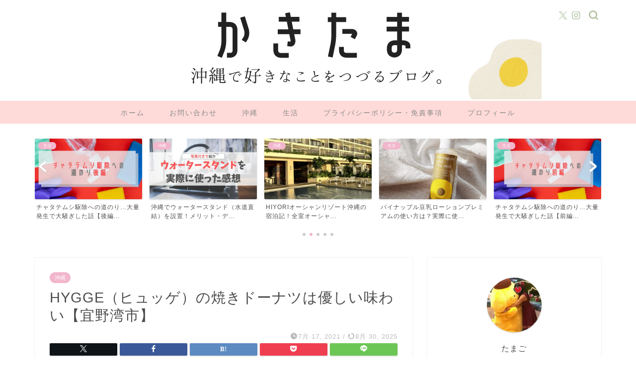

--- FILE ---
content_type: text/html; charset=UTF-8
request_url: https://tamagoblog.com/okinawa/hygge/
body_size: 32337
content:
<!DOCTYPE html>
<html lang="ja">
<head prefix="og: http://ogp.me/ns# fb: http://ogp.me/ns/fb# article: http://ogp.me/ns/article#">
<meta charset="utf-8">
<meta http-equiv="X-UA-Compatible" content="IE=edge">
<meta name="viewport" content="width=device-width, initial-scale=1">
<!-- ここからOGP -->
<meta property="og:type" content="blog">
			<meta property="og:title" content="HYGGE（ヒュッゲ）の焼きドーナツは優しい味わい【宜野湾市】｜かきたま">
		<meta property="og:url" content="https://tamagoblog.com/okinawa/hygge/">
			<meta property="og:description" content="今日は宜野湾市大山にある焼きドーナツのお店HYGGE（ヒュッゲ）をご紹介。 素朴で優しい味わいのドーナツでリピートしてい">
						<meta property="og:image" content="https://tamagoblog.com/wp-content/uploads/2021/07/7b35f7096624834bc32981c7fea55d6d.jpg">
	<meta property="og:site_name" content="かきたま">
<meta property="fb:admins" content="">
<meta name="twitter:card" content="summary_large_image">
<!-- ここまでOGP --> 

<meta name="description" content="今日は宜野湾市大山にある焼きドーナツのお店HYGGE（ヒュッゲ）をご紹介。 素朴で優しい味わいのドーナツでリピートしてい">
<link rel="canonical" href="https://tamagoblog.com/okinawa/hygge/">
<title>HYGGE（ヒュッゲ）の焼きドーナツは優しい味わい【宜野湾市】｜かきたま</title>
<meta name='robots' content='max-image-preview:large' />
<link rel='dns-prefetch' href='//cdnjs.cloudflare.com' />
<link rel="alternate" type="application/rss+xml" title="かきたま &raquo; フィード" href="https://tamagoblog.com/feed/" />
<link rel="alternate" type="application/rss+xml" title="かきたま &raquo; コメントフィード" href="https://tamagoblog.com/comments/feed/" />
<link rel="alternate" type="application/rss+xml" title="かきたま &raquo; HYGGE（ヒュッゲ）の焼きドーナツは優しい味わい【宜野湾市】 のコメントのフィード" href="https://tamagoblog.com/okinawa/hygge/feed/" />
<link rel="alternate" title="oEmbed (JSON)" type="application/json+oembed" href="https://tamagoblog.com/wp-json/oembed/1.0/embed?url=https%3A%2F%2Ftamagoblog.com%2Fokinawa%2Fhygge%2F" />
<link rel="alternate" title="oEmbed (XML)" type="text/xml+oembed" href="https://tamagoblog.com/wp-json/oembed/1.0/embed?url=https%3A%2F%2Ftamagoblog.com%2Fokinawa%2Fhygge%2F&#038;format=xml" />
<style id='wp-img-auto-sizes-contain-inline-css' type='text/css'>
img:is([sizes=auto i],[sizes^="auto," i]){contain-intrinsic-size:3000px 1500px}
/*# sourceURL=wp-img-auto-sizes-contain-inline-css */
</style>
<style id='wp-emoji-styles-inline-css' type='text/css'>

	img.wp-smiley, img.emoji {
		display: inline !important;
		border: none !important;
		box-shadow: none !important;
		height: 1em !important;
		width: 1em !important;
		margin: 0 0.07em !important;
		vertical-align: -0.1em !important;
		background: none !important;
		padding: 0 !important;
	}
/*# sourceURL=wp-emoji-styles-inline-css */
</style>
<style id='wp-block-library-inline-css' type='text/css'>
:root{--wp-block-synced-color:#7a00df;--wp-block-synced-color--rgb:122,0,223;--wp-bound-block-color:var(--wp-block-synced-color);--wp-editor-canvas-background:#ddd;--wp-admin-theme-color:#007cba;--wp-admin-theme-color--rgb:0,124,186;--wp-admin-theme-color-darker-10:#006ba1;--wp-admin-theme-color-darker-10--rgb:0,107,160.5;--wp-admin-theme-color-darker-20:#005a87;--wp-admin-theme-color-darker-20--rgb:0,90,135;--wp-admin-border-width-focus:2px}@media (min-resolution:192dpi){:root{--wp-admin-border-width-focus:1.5px}}.wp-element-button{cursor:pointer}:root .has-very-light-gray-background-color{background-color:#eee}:root .has-very-dark-gray-background-color{background-color:#313131}:root .has-very-light-gray-color{color:#eee}:root .has-very-dark-gray-color{color:#313131}:root .has-vivid-green-cyan-to-vivid-cyan-blue-gradient-background{background:linear-gradient(135deg,#00d084,#0693e3)}:root .has-purple-crush-gradient-background{background:linear-gradient(135deg,#34e2e4,#4721fb 50%,#ab1dfe)}:root .has-hazy-dawn-gradient-background{background:linear-gradient(135deg,#faaca8,#dad0ec)}:root .has-subdued-olive-gradient-background{background:linear-gradient(135deg,#fafae1,#67a671)}:root .has-atomic-cream-gradient-background{background:linear-gradient(135deg,#fdd79a,#004a59)}:root .has-nightshade-gradient-background{background:linear-gradient(135deg,#330968,#31cdcf)}:root .has-midnight-gradient-background{background:linear-gradient(135deg,#020381,#2874fc)}:root{--wp--preset--font-size--normal:16px;--wp--preset--font-size--huge:42px}.has-regular-font-size{font-size:1em}.has-larger-font-size{font-size:2.625em}.has-normal-font-size{font-size:var(--wp--preset--font-size--normal)}.has-huge-font-size{font-size:var(--wp--preset--font-size--huge)}.has-text-align-center{text-align:center}.has-text-align-left{text-align:left}.has-text-align-right{text-align:right}.has-fit-text{white-space:nowrap!important}#end-resizable-editor-section{display:none}.aligncenter{clear:both}.items-justified-left{justify-content:flex-start}.items-justified-center{justify-content:center}.items-justified-right{justify-content:flex-end}.items-justified-space-between{justify-content:space-between}.screen-reader-text{border:0;clip-path:inset(50%);height:1px;margin:-1px;overflow:hidden;padding:0;position:absolute;width:1px;word-wrap:normal!important}.screen-reader-text:focus{background-color:#ddd;clip-path:none;color:#444;display:block;font-size:1em;height:auto;left:5px;line-height:normal;padding:15px 23px 14px;text-decoration:none;top:5px;width:auto;z-index:100000}html :where(.has-border-color){border-style:solid}html :where([style*=border-top-color]){border-top-style:solid}html :where([style*=border-right-color]){border-right-style:solid}html :where([style*=border-bottom-color]){border-bottom-style:solid}html :where([style*=border-left-color]){border-left-style:solid}html :where([style*=border-width]){border-style:solid}html :where([style*=border-top-width]){border-top-style:solid}html :where([style*=border-right-width]){border-right-style:solid}html :where([style*=border-bottom-width]){border-bottom-style:solid}html :where([style*=border-left-width]){border-left-style:solid}html :where(img[class*=wp-image-]){height:auto;max-width:100%}:where(figure){margin:0 0 1em}html :where(.is-position-sticky){--wp-admin--admin-bar--position-offset:var(--wp-admin--admin-bar--height,0px)}@media screen and (max-width:600px){html :where(.is-position-sticky){--wp-admin--admin-bar--position-offset:0px}}

/*# sourceURL=wp-block-library-inline-css */
</style><style id='global-styles-inline-css' type='text/css'>
:root{--wp--preset--aspect-ratio--square: 1;--wp--preset--aspect-ratio--4-3: 4/3;--wp--preset--aspect-ratio--3-4: 3/4;--wp--preset--aspect-ratio--3-2: 3/2;--wp--preset--aspect-ratio--2-3: 2/3;--wp--preset--aspect-ratio--16-9: 16/9;--wp--preset--aspect-ratio--9-16: 9/16;--wp--preset--color--black: #000000;--wp--preset--color--cyan-bluish-gray: #abb8c3;--wp--preset--color--white: #ffffff;--wp--preset--color--pale-pink: #f78da7;--wp--preset--color--vivid-red: #cf2e2e;--wp--preset--color--luminous-vivid-orange: #ff6900;--wp--preset--color--luminous-vivid-amber: #fcb900;--wp--preset--color--light-green-cyan: #7bdcb5;--wp--preset--color--vivid-green-cyan: #00d084;--wp--preset--color--pale-cyan-blue: #8ed1fc;--wp--preset--color--vivid-cyan-blue: #0693e3;--wp--preset--color--vivid-purple: #9b51e0;--wp--preset--gradient--vivid-cyan-blue-to-vivid-purple: linear-gradient(135deg,rgb(6,147,227) 0%,rgb(155,81,224) 100%);--wp--preset--gradient--light-green-cyan-to-vivid-green-cyan: linear-gradient(135deg,rgb(122,220,180) 0%,rgb(0,208,130) 100%);--wp--preset--gradient--luminous-vivid-amber-to-luminous-vivid-orange: linear-gradient(135deg,rgb(252,185,0) 0%,rgb(255,105,0) 100%);--wp--preset--gradient--luminous-vivid-orange-to-vivid-red: linear-gradient(135deg,rgb(255,105,0) 0%,rgb(207,46,46) 100%);--wp--preset--gradient--very-light-gray-to-cyan-bluish-gray: linear-gradient(135deg,rgb(238,238,238) 0%,rgb(169,184,195) 100%);--wp--preset--gradient--cool-to-warm-spectrum: linear-gradient(135deg,rgb(74,234,220) 0%,rgb(151,120,209) 20%,rgb(207,42,186) 40%,rgb(238,44,130) 60%,rgb(251,105,98) 80%,rgb(254,248,76) 100%);--wp--preset--gradient--blush-light-purple: linear-gradient(135deg,rgb(255,206,236) 0%,rgb(152,150,240) 100%);--wp--preset--gradient--blush-bordeaux: linear-gradient(135deg,rgb(254,205,165) 0%,rgb(254,45,45) 50%,rgb(107,0,62) 100%);--wp--preset--gradient--luminous-dusk: linear-gradient(135deg,rgb(255,203,112) 0%,rgb(199,81,192) 50%,rgb(65,88,208) 100%);--wp--preset--gradient--pale-ocean: linear-gradient(135deg,rgb(255,245,203) 0%,rgb(182,227,212) 50%,rgb(51,167,181) 100%);--wp--preset--gradient--electric-grass: linear-gradient(135deg,rgb(202,248,128) 0%,rgb(113,206,126) 100%);--wp--preset--gradient--midnight: linear-gradient(135deg,rgb(2,3,129) 0%,rgb(40,116,252) 100%);--wp--preset--font-size--small: 13px;--wp--preset--font-size--medium: 20px;--wp--preset--font-size--large: 36px;--wp--preset--font-size--x-large: 42px;--wp--preset--spacing--20: 0.44rem;--wp--preset--spacing--30: 0.67rem;--wp--preset--spacing--40: 1rem;--wp--preset--spacing--50: 1.5rem;--wp--preset--spacing--60: 2.25rem;--wp--preset--spacing--70: 3.38rem;--wp--preset--spacing--80: 5.06rem;--wp--preset--shadow--natural: 6px 6px 9px rgba(0, 0, 0, 0.2);--wp--preset--shadow--deep: 12px 12px 50px rgba(0, 0, 0, 0.4);--wp--preset--shadow--sharp: 6px 6px 0px rgba(0, 0, 0, 0.2);--wp--preset--shadow--outlined: 6px 6px 0px -3px rgb(255, 255, 255), 6px 6px rgb(0, 0, 0);--wp--preset--shadow--crisp: 6px 6px 0px rgb(0, 0, 0);}:where(.is-layout-flex){gap: 0.5em;}:where(.is-layout-grid){gap: 0.5em;}body .is-layout-flex{display: flex;}.is-layout-flex{flex-wrap: wrap;align-items: center;}.is-layout-flex > :is(*, div){margin: 0;}body .is-layout-grid{display: grid;}.is-layout-grid > :is(*, div){margin: 0;}:where(.wp-block-columns.is-layout-flex){gap: 2em;}:where(.wp-block-columns.is-layout-grid){gap: 2em;}:where(.wp-block-post-template.is-layout-flex){gap: 1.25em;}:where(.wp-block-post-template.is-layout-grid){gap: 1.25em;}.has-black-color{color: var(--wp--preset--color--black) !important;}.has-cyan-bluish-gray-color{color: var(--wp--preset--color--cyan-bluish-gray) !important;}.has-white-color{color: var(--wp--preset--color--white) !important;}.has-pale-pink-color{color: var(--wp--preset--color--pale-pink) !important;}.has-vivid-red-color{color: var(--wp--preset--color--vivid-red) !important;}.has-luminous-vivid-orange-color{color: var(--wp--preset--color--luminous-vivid-orange) !important;}.has-luminous-vivid-amber-color{color: var(--wp--preset--color--luminous-vivid-amber) !important;}.has-light-green-cyan-color{color: var(--wp--preset--color--light-green-cyan) !important;}.has-vivid-green-cyan-color{color: var(--wp--preset--color--vivid-green-cyan) !important;}.has-pale-cyan-blue-color{color: var(--wp--preset--color--pale-cyan-blue) !important;}.has-vivid-cyan-blue-color{color: var(--wp--preset--color--vivid-cyan-blue) !important;}.has-vivid-purple-color{color: var(--wp--preset--color--vivid-purple) !important;}.has-black-background-color{background-color: var(--wp--preset--color--black) !important;}.has-cyan-bluish-gray-background-color{background-color: var(--wp--preset--color--cyan-bluish-gray) !important;}.has-white-background-color{background-color: var(--wp--preset--color--white) !important;}.has-pale-pink-background-color{background-color: var(--wp--preset--color--pale-pink) !important;}.has-vivid-red-background-color{background-color: var(--wp--preset--color--vivid-red) !important;}.has-luminous-vivid-orange-background-color{background-color: var(--wp--preset--color--luminous-vivid-orange) !important;}.has-luminous-vivid-amber-background-color{background-color: var(--wp--preset--color--luminous-vivid-amber) !important;}.has-light-green-cyan-background-color{background-color: var(--wp--preset--color--light-green-cyan) !important;}.has-vivid-green-cyan-background-color{background-color: var(--wp--preset--color--vivid-green-cyan) !important;}.has-pale-cyan-blue-background-color{background-color: var(--wp--preset--color--pale-cyan-blue) !important;}.has-vivid-cyan-blue-background-color{background-color: var(--wp--preset--color--vivid-cyan-blue) !important;}.has-vivid-purple-background-color{background-color: var(--wp--preset--color--vivid-purple) !important;}.has-black-border-color{border-color: var(--wp--preset--color--black) !important;}.has-cyan-bluish-gray-border-color{border-color: var(--wp--preset--color--cyan-bluish-gray) !important;}.has-white-border-color{border-color: var(--wp--preset--color--white) !important;}.has-pale-pink-border-color{border-color: var(--wp--preset--color--pale-pink) !important;}.has-vivid-red-border-color{border-color: var(--wp--preset--color--vivid-red) !important;}.has-luminous-vivid-orange-border-color{border-color: var(--wp--preset--color--luminous-vivid-orange) !important;}.has-luminous-vivid-amber-border-color{border-color: var(--wp--preset--color--luminous-vivid-amber) !important;}.has-light-green-cyan-border-color{border-color: var(--wp--preset--color--light-green-cyan) !important;}.has-vivid-green-cyan-border-color{border-color: var(--wp--preset--color--vivid-green-cyan) !important;}.has-pale-cyan-blue-border-color{border-color: var(--wp--preset--color--pale-cyan-blue) !important;}.has-vivid-cyan-blue-border-color{border-color: var(--wp--preset--color--vivid-cyan-blue) !important;}.has-vivid-purple-border-color{border-color: var(--wp--preset--color--vivid-purple) !important;}.has-vivid-cyan-blue-to-vivid-purple-gradient-background{background: var(--wp--preset--gradient--vivid-cyan-blue-to-vivid-purple) !important;}.has-light-green-cyan-to-vivid-green-cyan-gradient-background{background: var(--wp--preset--gradient--light-green-cyan-to-vivid-green-cyan) !important;}.has-luminous-vivid-amber-to-luminous-vivid-orange-gradient-background{background: var(--wp--preset--gradient--luminous-vivid-amber-to-luminous-vivid-orange) !important;}.has-luminous-vivid-orange-to-vivid-red-gradient-background{background: var(--wp--preset--gradient--luminous-vivid-orange-to-vivid-red) !important;}.has-very-light-gray-to-cyan-bluish-gray-gradient-background{background: var(--wp--preset--gradient--very-light-gray-to-cyan-bluish-gray) !important;}.has-cool-to-warm-spectrum-gradient-background{background: var(--wp--preset--gradient--cool-to-warm-spectrum) !important;}.has-blush-light-purple-gradient-background{background: var(--wp--preset--gradient--blush-light-purple) !important;}.has-blush-bordeaux-gradient-background{background: var(--wp--preset--gradient--blush-bordeaux) !important;}.has-luminous-dusk-gradient-background{background: var(--wp--preset--gradient--luminous-dusk) !important;}.has-pale-ocean-gradient-background{background: var(--wp--preset--gradient--pale-ocean) !important;}.has-electric-grass-gradient-background{background: var(--wp--preset--gradient--electric-grass) !important;}.has-midnight-gradient-background{background: var(--wp--preset--gradient--midnight) !important;}.has-small-font-size{font-size: var(--wp--preset--font-size--small) !important;}.has-medium-font-size{font-size: var(--wp--preset--font-size--medium) !important;}.has-large-font-size{font-size: var(--wp--preset--font-size--large) !important;}.has-x-large-font-size{font-size: var(--wp--preset--font-size--x-large) !important;}
/*# sourceURL=global-styles-inline-css */
</style>

<style id='classic-theme-styles-inline-css' type='text/css'>
/*! This file is auto-generated */
.wp-block-button__link{color:#fff;background-color:#32373c;border-radius:9999px;box-shadow:none;text-decoration:none;padding:calc(.667em + 2px) calc(1.333em + 2px);font-size:1.125em}.wp-block-file__button{background:#32373c;color:#fff;text-decoration:none}
/*# sourceURL=/wp-includes/css/classic-themes.min.css */
</style>
<link rel='stylesheet' id='contact-form-7-css' href='https://tamagoblog.com/wp-content/plugins/contact-form-7/includes/css/styles.css?ver=6.1.4' type='text/css' media='all' />
<link rel='stylesheet' id='yyi_rinker_stylesheet-css' href='https://tamagoblog.com/wp-content/plugins/yyi-rinker/css/style.css?v=1.11.1&#038;ver=6.9' type='text/css' media='all' />
<link rel='stylesheet' id='parent-style-css' href='https://tamagoblog.com/wp-content/themes/jin/style.css?ver=6.9' type='text/css' media='all' />
<link rel='stylesheet' id='theme-style-css' href='https://tamagoblog.com/wp-content/themes/jin-child/style.css?ver=6.9' type='text/css' media='all' />
<link rel='stylesheet' id='swiper-style-css' href='https://cdnjs.cloudflare.com/ajax/libs/Swiper/4.0.7/css/swiper.min.css?ver=6.9' type='text/css' media='all' />
<link rel='stylesheet' id='carat-css' href='https://tamagoblog.com/wp-content/plugins/carat/css/style_carat.css?ver=6.9' type='text/css' media='all' />
<script type="text/javascript" src="https://tamagoblog.com/wp-includes/js/jquery/jquery.min.js?ver=3.7.1" id="jquery-core-js"></script>
<script type="text/javascript" src="https://tamagoblog.com/wp-includes/js/jquery/jquery-migrate.min.js?ver=3.4.1" id="jquery-migrate-js"></script>
<script type="text/javascript" src="https://tamagoblog.com/wp-content/plugins/yyi-rinker/js/event-tracking.js?v=1.11.1" id="yyi_rinker_event_tracking_script-js"></script>
<link rel="https://api.w.org/" href="https://tamagoblog.com/wp-json/" /><link rel="alternate" title="JSON" type="application/json" href="https://tamagoblog.com/wp-json/wp/v2/posts/2898" /><link rel='shortlink' href='https://tamagoblog.com/?p=2898' />
<script type="text/javascript" language="javascript">
    var vc_pid = "886321949";
</script><script type="text/javascript" src="//aml.valuecommerce.com/vcdal.js" async></script><style>
.yyi-rinker-images {
    display: flex;
    justify-content: center;
    align-items: center;
    position: relative;

}
div.yyi-rinker-image img.yyi-rinker-main-img.hidden {
    display: none;
}

.yyi-rinker-images-arrow {
    cursor: pointer;
    position: absolute;
    top: 50%;
    display: block;
    margin-top: -11px;
    opacity: 0.6;
    width: 22px;
}

.yyi-rinker-images-arrow-left{
    left: -10px;
}
.yyi-rinker-images-arrow-right{
    right: -10px;
}

.yyi-rinker-images-arrow-left.hidden {
    display: none;
}

.yyi-rinker-images-arrow-right.hidden {
    display: none;
}
div.yyi-rinker-contents.yyi-rinker-design-tate  div.yyi-rinker-box{
    flex-direction: column;
}

div.yyi-rinker-contents.yyi-rinker-design-slim div.yyi-rinker-box .yyi-rinker-links {
    flex-direction: column;
}

div.yyi-rinker-contents.yyi-rinker-design-slim div.yyi-rinker-info {
    width: 100%;
}

div.yyi-rinker-contents.yyi-rinker-design-slim .yyi-rinker-title {
    text-align: center;
}

div.yyi-rinker-contents.yyi-rinker-design-slim .yyi-rinker-links {
    text-align: center;
}
div.yyi-rinker-contents.yyi-rinker-design-slim .yyi-rinker-image {
    margin: auto;
}

div.yyi-rinker-contents.yyi-rinker-design-slim div.yyi-rinker-info ul.yyi-rinker-links li {
	align-self: stretch;
}
div.yyi-rinker-contents.yyi-rinker-design-slim div.yyi-rinker-box div.yyi-rinker-info {
	padding: 0;
}
div.yyi-rinker-contents.yyi-rinker-design-slim div.yyi-rinker-box {
	flex-direction: column;
	padding: 14px 5px 0;
}

.yyi-rinker-design-slim div.yyi-rinker-box div.yyi-rinker-info {
	text-align: center;
}

.yyi-rinker-design-slim div.price-box span.price {
	display: block;
}

div.yyi-rinker-contents.yyi-rinker-design-slim div.yyi-rinker-info div.yyi-rinker-title a{
	font-size:16px;
}

div.yyi-rinker-contents.yyi-rinker-design-slim ul.yyi-rinker-links li.amazonkindlelink:before,  div.yyi-rinker-contents.yyi-rinker-design-slim ul.yyi-rinker-links li.amazonlink:before,  div.yyi-rinker-contents.yyi-rinker-design-slim ul.yyi-rinker-links li.rakutenlink:before, div.yyi-rinker-contents.yyi-rinker-design-slim ul.yyi-rinker-links li.yahoolink:before, div.yyi-rinker-contents.yyi-rinker-design-slim ul.yyi-rinker-links li.mercarilink:before {
	font-size:12px;
}

div.yyi-rinker-contents.yyi-rinker-design-slim ul.yyi-rinker-links li a {
	font-size: 13px;
}
.entry-content ul.yyi-rinker-links li {
	padding: 0;
}

div.yyi-rinker-contents .yyi-rinker-attention.attention_desing_right_ribbon {
    width: 89px;
    height: 91px;
    position: absolute;
    top: -1px;
    right: -1px;
    left: auto;
    overflow: hidden;
}

div.yyi-rinker-contents .yyi-rinker-attention.attention_desing_right_ribbon span {
    display: inline-block;
    width: 146px;
    position: absolute;
    padding: 4px 0;
    left: -13px;
    top: 12px;
    text-align: center;
    font-size: 12px;
    line-height: 24px;
    -webkit-transform: rotate(45deg);
    transform: rotate(45deg);
    box-shadow: 0 1px 3px rgba(0, 0, 0, 0.2);
}

div.yyi-rinker-contents .yyi-rinker-attention.attention_desing_right_ribbon {
    background: none;
}
.yyi-rinker-attention.attention_desing_right_ribbon .yyi-rinker-attention-after,
.yyi-rinker-attention.attention_desing_right_ribbon .yyi-rinker-attention-before{
display:none;
}
div.yyi-rinker-use-right_ribbon div.yyi-rinker-title {
    margin-right: 2rem;
}

				</style>	<style type="text/css">
		#wrapper {
			background-color: #fff;
			background-image: url();
					}

		.related-entry-headline-text span:before,
		#comment-title span:before,
		#reply-title span:before {
			background-color: #fedad8;
			border-color: #fedad8 !important;
		}

		#breadcrumb:after,
		#page-top a {
			background-color: #fff5f4;
		}

		#footer-widget-area {
			background-color: #fff5f4;
			border: none !important;
		}

		.footer-inner a #copyright,
		#copyright-center {
			border-color: taransparent !important;
			color: #4c4c4c !important;
		}

		.page-top-footer a {
			color: #fff5f4 !important;
		}

		#breadcrumb ul li,
		#breadcrumb ul li a {
			color: #fff5f4 !important;
		}

		body,
		a,
		a:link,
		a:visited,
		.my-profile,
		.widgettitle,
		.tabBtn-mag label {
			color: #4c4c4c;
		}

		a:hover {
			color: #f2b6cc;
		}

		.widget_nav_menu ul>li>a:before,
		.widget_categories ul>li>a:before,
		.widget_pages ul>li>a:before,
		.widget_recent_entries ul>li>a:before,
		.widget_archive ul>li>a:before,
		.widget_archive form:after,
		.widget_categories form:after,
		.widget_nav_menu ul>li>ul.sub-menu>li>a:before,
		.widget_categories ul>li>.children>li>a:before,
		.widget_pages ul>li>.children>li>a:before,
		.widget_nav_menu ul>li>ul.sub-menu>li>ul.sub-menu li>a:before,
		.widget_categories ul>li>.children>li>.children li>a:before,
		.widget_pages ul>li>.children>li>.children li>a:before {
			color: #fedad8;
		}

		.widget_nav_menu ul .sub-menu .sub-menu li a:before {
			background-color: #4c4c4c !important;
		}

		.d--labeling-act-border {
			border-color: rgba(76, 76, 76, 0.18);
		}

		.c--labeling-act.d--labeling-act-solid {
			background-color: rgba(76, 76, 76, 0.06);
		}

		.a--labeling-act {
			color: rgba(76, 76, 76, 0.6);
		}

		.a--labeling-small-act span {
			background-color: rgba(76, 76, 76, 0.21);
		}

		.c--labeling-act.d--labeling-act-strong {
			background-color: rgba(76, 76, 76, 0.045);
		}

		.d--labeling-act-strong .a--labeling-act {
			color: rgba(76, 76, 76, 0.75);
		}


		footer .footer-widget,
		footer .footer-widget a,
		footer .footer-widget ul li,
		.footer-widget.widget_nav_menu ul>li>a:before,
		.footer-widget.widget_categories ul>li>a:before,
		.footer-widget.widget_recent_entries ul>li>a:before,
		.footer-widget.widget_pages ul>li>a:before,
		.footer-widget.widget_archive ul>li>a:before,
		footer .widget_tag_cloud .tagcloud a:before {
			color: #4c4c4c !important;
			border-color: #4c4c4c !important;
		}

		footer .footer-widget .widgettitle {
			color: #4c4c4c !important;
			border-color: #f2b6cc !important;
		}

		footer .widget_nav_menu ul .children .children li a:before,
		footer .widget_categories ul .children .children li a:before,
		footer .widget_nav_menu ul .sub-menu .sub-menu li a:before {
			background-color: #4c4c4c !important;
		}

		#drawernav a:hover,
		.post-list-title,
		#prev-next p,
		#toc_container .toc_list li a {
			color: #4c4c4c !important;
		}

		#header-box {
			background-color: #ffffff;
		}

		@media (min-width: 768px) {

			#header-box .header-box10-bg:before,
			#header-box .header-box11-bg:before {
				border-radius: 2px;
			}
		}

		@media (min-width: 768px) {
			.top-image-meta {
				margin-top: calc(0px - 30px);
			}
		}

		@media (min-width: 1200px) {
			.top-image-meta {
				margin-top: calc(0px);
			}
		}

		.pickup-contents:before {
			background-color: #ffffff !important;
		}

		.main-image-text {
			color: #555;
		}

		.main-image-text-sub {
			color: #555;
		}

		@media (min-width: 481px) {
			#site-info {
				padding-top: px !important;
				padding-bottom: px !important;
			}
		}

		#site-info span a {
			color: #f4f4f4 !important;
		}

		#headmenu .headsns .line a svg {
			fill: #b3c4a2 !important;
		}

		#headmenu .headsns a,
		#headmenu {
			color: #b3c4a2 !important;
			border-color: #b3c4a2 !important;
		}

		.profile-follow .line-sns a svg {
			fill: #fedad8 !important;
		}

		.profile-follow .line-sns a:hover svg {
			fill: #f2b6cc !important;
		}

		.profile-follow a {
			color: #fedad8 !important;
			border-color: #fedad8 !important;
		}

		.profile-follow a:hover,
		#headmenu .headsns a:hover {
			color: #f2b6cc !important;
			border-color: #f2b6cc !important;
		}

		.search-box:hover {
			color: #f2b6cc !important;
			border-color: #f2b6cc !important;
		}

		#header #headmenu .headsns .line a:hover svg {
			fill: #f2b6cc !important;
		}

		.cps-icon-bar,
		#navtoggle:checked+.sp-menu-open .cps-icon-bar {
			background-color: #f4f4f4;
		}

		#nav-container {
			background-color: #fedad8;
		}

		.menu-box .menu-item svg {
			fill: #8c8c8c;
		}

		#drawernav ul.menu-box>li>a,
		#drawernav2 ul.menu-box>li>a,
		#drawernav3 ul.menu-box>li>a,
		#drawernav4 ul.menu-box>li>a,
		#drawernav5 ul.menu-box>li>a,
		#drawernav ul.menu-box>li.menu-item-has-children:after,
		#drawernav2 ul.menu-box>li.menu-item-has-children:after,
		#drawernav3 ul.menu-box>li.menu-item-has-children:after,
		#drawernav4 ul.menu-box>li.menu-item-has-children:after,
		#drawernav5 ul.menu-box>li.menu-item-has-children:after {
			color: #8c8c8c !important;
		}

		#drawernav ul.menu-box li a,
		#drawernav2 ul.menu-box li a,
		#drawernav3 ul.menu-box li a,
		#drawernav4 ul.menu-box li a,
		#drawernav5 ul.menu-box li a {
			font-size: 14px !important;
		}

		#drawernav3 ul.menu-box>li {
			color: #4c4c4c !important;
		}

		#drawernav4 .menu-box>.menu-item>a:after,
		#drawernav3 .menu-box>.menu-item>a:after,
		#drawernav .menu-box>.menu-item>a:after {
			background-color: #8c8c8c !important;
		}

		#drawernav2 .menu-box>.menu-item:hover,
		#drawernav5 .menu-box>.menu-item:hover {
			border-top-color: #fedad8 !important;
		}

		.cps-info-bar a {
			background-color: #f8ccd5 !important;
		}

		@media (min-width: 768px) {
			.post-list-mag .post-list-item:not(:nth-child(2n)) {
				margin-right: 2.6%;
			}
		}

		@media (min-width: 768px) {

			#tab-1:checked~.tabBtn-mag li [for="tab-1"]:after,
			#tab-2:checked~.tabBtn-mag li [for="tab-2"]:after,
			#tab-3:checked~.tabBtn-mag li [for="tab-3"]:after,
			#tab-4:checked~.tabBtn-mag li [for="tab-4"]:after {
				border-top-color: #fedad8 !important;
			}

			.tabBtn-mag label {
				border-bottom-color: #fedad8 !important;
			}
		}

		#tab-1:checked~.tabBtn-mag li [for="tab-1"],
		#tab-2:checked~.tabBtn-mag li [for="tab-2"],
		#tab-3:checked~.tabBtn-mag li [for="tab-3"],
		#tab-4:checked~.tabBtn-mag li [for="tab-4"],
		#prev-next a.next:after,
		#prev-next a.prev:after,
		.more-cat-button a:hover span:before {
			background-color: #fedad8 !important;
		}


		.swiper-slide .post-list-cat,
		.post-list-mag .post-list-cat,
		.post-list-mag3col .post-list-cat,
		.post-list-mag-sp1col .post-list-cat,
		.swiper-pagination-bullet-active,
		.pickup-cat,
		.post-list .post-list-cat,
		#breadcrumb .bcHome a:hover span:before,
		.popular-item:nth-child(1) .pop-num,
		.popular-item:nth-child(2) .pop-num,
		.popular-item:nth-child(3) .pop-num {
			background-color: #f2b6cc !important;
		}

		.sidebar-btn a,
		.profile-sns-menu {
			background-color: #f2b6cc !important;
		}

		.sp-sns-menu a,
		.pickup-contents-box a:hover .pickup-title {
			border-color: #fedad8 !important;
			color: #fedad8 !important;
		}

		.pro-line svg {
			fill: #fedad8 !important;
		}

		.cps-post-cat a,
		.meta-cat,
		.popular-cat {
			background-color: #f2b6cc !important;
			border-color: #f2b6cc !important;
		}

		.tagicon,
		.tag-box a,
		#toc_container .toc_list>li,
		#toc_container .toc_title {
			color: #fedad8 !important;
		}

		.widget_tag_cloud a::before {
			color: #4c4c4c !important;
		}

		.tag-box a,
		#toc_container:before {
			border-color: #fedad8 !important;
		}

		.cps-post-cat a:hover {
			color: #f2b6cc !important;
		}

		.pagination li:not([class*="current"]) a:hover,
		.widget_tag_cloud a:hover {
			background-color: #fedad8 !important;
		}

		.pagination li:not([class*="current"]) a:hover {
			opacity: 0.5 !important;
		}

		.pagination li.current a {
			background-color: #fedad8 !important;
			border-color: #fedad8 !important;
		}

		.nextpage a:hover span {
			color: #fedad8 !important;
			border-color: #fedad8 !important;
		}

		.cta-content:before {
			background-color: #6fbfca !important;
		}

		.cta-text,
		.info-title {
			color: #111111 !important;
		}

		#footer-widget-area.footer_style1 .widgettitle {
			border-color: #f2b6cc !important;
		}

		.sidebar_style1 .widgettitle,
		.sidebar_style5 .widgettitle {
			border-color: #fedad8 !important;
		}

		.sidebar_style2 .widgettitle,
		.sidebar_style4 .widgettitle,
		.sidebar_style6 .widgettitle,
		#home-bottom-widget .widgettitle,
		#home-top-widget .widgettitle,
		#post-bottom-widget .widgettitle,
		#post-top-widget .widgettitle {
			background-color: #fedad8 !important;
		}

		#home-bottom-widget .widget_search .search-box input[type="submit"],
		#home-top-widget .widget_search .search-box input[type="submit"],
		#post-bottom-widget .widget_search .search-box input[type="submit"],
		#post-top-widget .widget_search .search-box input[type="submit"] {
			background-color: #f2b6cc !important;
		}

		.tn-logo-size {
			font-size: % !important;
		}

		@media (min-width: 481px) {
			.tn-logo-size img {
				width: calc(%*0.5) !important;
			}
		}

		@media (min-width: 768px) {
			.tn-logo-size img {
				width: calc(%*2.2) !important;
			}
		}

		@media (min-width: 1200px) {
			.tn-logo-size img {
				width: % !important;
			}
		}

		.sp-logo-size {
			font-size: 150% !important;
		}

		.sp-logo-size img {
			width: 150% !important;
		}

		.cps-post-main ul>li:before,
		.cps-post-main ol>li:before {
			background-color: #f2b6cc !important;
		}

		.profile-card .profile-title {
			background-color: #fedad8 !important;
		}

		.profile-card {
			border-color: #fedad8 !important;
		}

		.cps-post-main a {
			color: #f26d9d;
		}

		.cps-post-main .marker {
			background: -webkit-linear-gradient(transparent 60%, #ffcedb 0%);
			background: linear-gradient(transparent 60%, #ffcedb 0%);
		}

		.cps-post-main .marker2 {
			background: -webkit-linear-gradient(transparent 80%, #eeee22 0%);
			background: linear-gradient(transparent 80%, #eeee22 0%);
		}

		.cps-post-main .jic-sc {
			color: #e9546b;
		}


		.simple-box1 {
			border-color: #ffb6c1 !important;
		}

		.simple-box2 {
			border-color: #f2bf7d !important;
		}

		.simple-box3 {
			border-color: #a8dba8 !important;
		}

		.simple-box4 {
			border-color: #7eccd6 !important;
		}

		.simple-box4:before {
			background-color: #7eccd6;
		}

		.simple-box5 {
			border-color: #e896c7 !important;
		}

		.simple-box5:before {
			background-color: #e896c7;
		}

		.simple-box6 {
			background-color: #fffdef !important;
		}

		.simple-box7 {
			border-color: #def1f9 !important;
		}

		.simple-box7:before {
			background-color: #def1f9 !important;
		}

		.simple-box8 {
			border-color: #96ddc1 !important;
		}

		.simple-box8:before {
			background-color: #96ddc1 !important;
		}

		.simple-box9:before {
			background-color: #e1c0e8 !important;
		}

		.simple-box9:after {
			border-color: #e1c0e8 #e1c0e8 #fff #fff !important;
		}

		.kaisetsu-box1:before,
		.kaisetsu-box1-title {
			background-color: #ffb49e !important;
		}

		.kaisetsu-box2 {
			border-color: #7eccd6 !important;
		}

		.kaisetsu-box2-title {
			background-color: #7eccd6 !important;
		}

		.kaisetsu-box4 {
			border-color: #ea91a9 !important;
		}

		.kaisetsu-box4-title {
			background-color: #ea91a9 !important;
		}

		.kaisetsu-box5:before {
			background-color: #a8dba8 !important;
		}

		.kaisetsu-box5-title {
			background-color: #a8dba8 !important;
		}

		.concept-box1 {
			border-color: #85db8f !important;
		}

		.concept-box1:after {
			background-color: #85db8f !important;
		}

		.concept-box1:before {
			content: "ポイント" !important;
			color: #85db8f !important;
		}

		.concept-box2 {
			border-color: #f7cf6a !important;
		}

		.concept-box2:after {
			background-color: #f7cf6a !important;
		}

		.concept-box2:before {
			content: "注意点" !important;
			color: #f7cf6a !important;
		}

		.concept-box3 {
			border-color: #86cee8 !important;
		}

		.concept-box3:after {
			background-color: #86cee8 !important;
		}

		.concept-box3:before {
			content: "良い例" !important;
			color: #86cee8 !important;
		}

		.concept-box4 {
			border-color: #ed8989 !important;
		}

		.concept-box4:after {
			background-color: #ed8989 !important;
		}

		.concept-box4:before {
			content: "悪い例" !important;
			color: #ed8989 !important;
		}

		.concept-box5 {
			border-color: #9e9e9e !important;
		}

		.concept-box5:after {
			background-color: #9e9e9e !important;
		}

		.concept-box5:before {
			content: "参考" !important;
			color: #9e9e9e !important;
		}

		.concept-box6 {
			border-color: #ffbc61 !important;
		}

		.concept-box6:after {
			background-color: #ffbc61 !important;
		}

		.concept-box6:before {
			content: "メモ" !important;
			color: #ffbc61 !important;
		}

		.innerlink-box1,
		.blog-card {
			border-color: #73bc9b !important;
		}

		.innerlink-box1-title {
			background-color: #73bc9b !important;
			border-color: #73bc9b !important;
		}

		.innerlink-box1:before,
		.blog-card-hl-box {
			background-color: #73bc9b !important;
		}

		.jin-ac-box01-title::after {
			color: #fedad8;
		}

		.color-button01 a,
		.color-button01 a:hover,
		.color-button01:before {
			background-color: #ffb5c7 !important;
		}

		.top-image-btn-color a,
		.top-image-btn-color a:hover,
		.top-image-btn-color:before {
			background-color: #fac7ac !important;
		}

		.color-button02 a,
		.color-button02 a:hover,
		.color-button02:before {
			background-color: #7eccd6 !important;
		}

		.color-button01-big a,
		.color-button01-big a:hover,
		.color-button01-big:before {
			background-color: #ffb6c1 !important;
		}

		.color-button01-big a,
		.color-button01-big:before {
			border-radius: 50px !important;
		}

		.color-button01-big a {
			padding-top: 20px !important;
			padding-bottom: 20px !important;
		}

		.color-button02-big a,
		.color-button02-big a:hover,
		.color-button02-big:before {
			background-color: #7eccd6 !important;
		}

		.color-button02-big a,
		.color-button02-big:before {
			border-radius: 50px !important;
		}

		.color-button02-big a {
			padding-top: 20px !important;
			padding-bottom: 20px !important;
		}

		.color-button01-big {
			width: 75% !important;
		}

		.color-button02-big {
			width: 75% !important;
		}

		.top-image-btn-color:before,
		.color-button01:before,
		.color-button02:before,
		.color-button01-big:before,
		.color-button02-big:before {
			bottom: -1px;
			left: -1px;
			width: 100%;
			height: 100%;
			border-radius: 6px;
			box-shadow: 0px 1px 5px 0px rgba(0, 0, 0, 0.25);
			-webkit-transition: all .4s;
			transition: all .4s;
		}

		.top-image-btn-color a:hover,
		.color-button01 a:hover,
		.color-button02 a:hover,
		.color-button01-big a:hover,
		.color-button02-big a:hover {
			-webkit-transform: translateY(2px);
			transform: translateY(2px);
			-webkit-filter: brightness(0.95);
			filter: brightness(0.95);
		}

		.top-image-btn-color:hover:before,
		.color-button01:hover:before,
		.color-button02:hover:before,
		.color-button01-big:hover:before,
		.color-button02-big:hover:before {
			-webkit-transform: translateY(2px);
			transform: translateY(2px);
			box-shadow: none !important;
		}

		.h2-style01 h2,
		.h2-style02 h2:before,
		.h2-style03 h2,
		.h2-style04 h2:before,
		.h2-style05 h2,
		.h2-style07 h2:before,
		.h2-style07 h2:after,
		.h3-style03 h3:before,
		.h3-style02 h3:before,
		.h3-style05 h3:before,
		.h3-style07 h3:before,
		.h2-style08 h2:after,
		.h2-style10 h2:before,
		.h2-style10 h2:after,
		.h3-style02 h3:after,
		.h4-style02 h4:before {
			background-color: #fedad8 !important;
		}

		.h3-style01 h3,
		.h3-style04 h3,
		.h3-style05 h3,
		.h3-style06 h3,
		.h4-style01 h4,
		.h2-style02 h2,
		.h2-style08 h2,
		.h2-style08 h2:before,
		.h2-style09 h2,
		.h4-style03 h4 {
			border-color: #fedad8 !important;
		}

		.h2-style05 h2:before {
			border-top-color: #fedad8 !important;
		}

		.h2-style06 h2:before,
		.sidebar_style3 .widgettitle:after {
			background-image: linear-gradient(-45deg,
					transparent 25%,
					#fedad8 25%,
					#fedad8 50%,
					transparent 50%,
					transparent 75%,
					#fedad8 75%,
					#fedad8);
		}

		.jin-h2-icons.h2-style02 h2 .jic:before,
		.jin-h2-icons.h2-style04 h2 .jic:before,
		.jin-h2-icons.h2-style06 h2 .jic:before,
		.jin-h2-icons.h2-style07 h2 .jic:before,
		.jin-h2-icons.h2-style08 h2 .jic:before,
		.jin-h2-icons.h2-style09 h2 .jic:before,
		.jin-h2-icons.h2-style10 h2 .jic:before,
		.jin-h3-icons.h3-style01 h3 .jic:before,
		.jin-h3-icons.h3-style02 h3 .jic:before,
		.jin-h3-icons.h3-style03 h3 .jic:before,
		.jin-h3-icons.h3-style04 h3 .jic:before,
		.jin-h3-icons.h3-style05 h3 .jic:before,
		.jin-h3-icons.h3-style06 h3 .jic:before,
		.jin-h3-icons.h3-style07 h3 .jic:before,
		.jin-h4-icons.h4-style01 h4 .jic:before,
		.jin-h4-icons.h4-style02 h4 .jic:before,
		.jin-h4-icons.h4-style03 h4 .jic:before,
		.jin-h4-icons.h4-style04 h4 .jic:before {
			color: #fedad8;
		}

		@media all and (-ms-high-contrast:none) {

			*::-ms-backdrop,
			.color-button01:before,
			.color-button02:before,
			.color-button01-big:before,
			.color-button02-big:before {
				background-color: #595857 !important;
			}
		}

		.jin-lp-h2 h2,
		.jin-lp-h2 h2 {
			background-color: transparent !important;
			border-color: transparent !important;
			color: #4c4c4c !important;
		}

		.jincolumn-h3style2 {
			border-color: #fedad8 !important;
		}

		.jinlph2-style1 h2:first-letter {
			color: #fedad8 !important;
		}

		.jinlph2-style2 h2,
		.jinlph2-style3 h2 {
			border-color: #fedad8 !important;
		}

		.jin-photo-title .jin-fusen1-down,
		.jin-photo-title .jin-fusen1-even,
		.jin-photo-title .jin-fusen1-up {
			border-left-color: #fedad8;
		}

		.jin-photo-title .jin-fusen2,
		.jin-photo-title .jin-fusen3 {
			background-color: #fedad8;
		}

		.jin-photo-title .jin-fusen2:before,
		.jin-photo-title .jin-fusen3:before {
			border-top-color: #fedad8;
		}

		.has-huge-font-size {
			font-size: 42px !important;
		}

		.has-large-font-size {
			font-size: 36px !important;
		}

		.has-medium-font-size {
			font-size: 20px !important;
		}

		.has-normal-font-size {
			font-size: 16px !important;
		}

		.has-small-font-size {
			font-size: 13px !important;
		}
	</style>
<noscript><style>.lazyload[data-src]{display:none !important;}</style></noscript><style>.lazyload{background-image:none !important;}.lazyload:before{background-image:none !important;}</style>    <style type="text/css">

        /*<!-- CARAT専用ボックスデザイン  -->*/
        .cat_kaisetsu01{
            border-color:#ffb6c1!important;
        }
        .cat_kaisetsu_box{
            background-color: #ffb6c1!important; 
        }
        .cat_kaisetsu_box::after{
            border-top:9px solid #ffb6c1!important;
        }
        .cat_maru01{
            border-color: #a8dba8!important;
        }
        .cat_maru_box span{
            background-color: #a8dba8!important;
        }
        .cat_dot01{
            background-color: #ffd4da!important;
        }
        .cat_stitch01{
            background-color:#ffbc61!important;
            box-shadow:0 0 0 8px #ffbc61!important;
        }
        .cat_fusen01{
            border-color: #ffb6c1!important;
        }
        .cat_fusen01 .cat_fusen_box{
            border-left: 20px solid #ffb6c1!important;
        }
        .cat_fusen02{
            border: 2px solid #ffb6c1!important;
        }

        #post-bottom-widget .carat_item_links .widgettitle:after,
        #post-top-widget .carat_item_links .widgettitle:after,
        #home-top-widget .carat_item_links .widgettitle:after,
        #home-bottom-widget .carat_item_links .widgettitle:after{
            background-color: #fedad8;
        }
        .cat_icon_box span{
            background-color: #fedad8;
        }
        .cat_icon01 .cat_icon_box{
            color: #fedad8;
        }
        .sidebar_style1 .widgettitle,
        .sidebar_style5 .widgettitle{
            border-color: #fedad8!important;
        }
        .sidebar_style2 .widgettitle,
        .sidebar_style4 .widgettitle,
        .sidebar_style6 .widgettitle{
            background-color: #fedad8!important;
        }
        .sidebar_style7 .widgettitle{
            background-color: #fff!important;
            border-color: #fedad8!important;
        }
        .sidebar_style7 .widgettitle::before,
        .sidebar_style7 .widgettitle::after{
            border-color: #fedad8!important;
        }
        .sidebar_style8 .widgettitle{
            background-color: #fff!important;
            border-color: #fedad8!important;
        }
        .sidebar_style8 .widgettitle::before,
        .sidebar_style8 .widgettitle::after{
            border-color: #fedad8!important;
        }
        .sidebar_style9 .widgettitle{
            background-color: #fff!important;
        }
        .sidebar_style9 .widget::before{
            background-color: #fedad8!important;
        }
        .sidebar_style9 .widget::after{
            border-color: transparent #fedad8!important;
        }
        .sidebar_style10 .widgettitle{
            background-color: #fff!important;
        }

        /*スマホスライドメニューのデザインカスタマイズ*/
        

        /*サイドバーデザインカスタマイズ*/

                    .sidebar_style7 .widget{
                border-radius: 2px;
                background: #fff;
                -webkit-box-shadow: 0 0 2px rgba(0, 0, 0, 0.18);
                box-shadow: 0 0 2px rgba(0, 0, 0, 0.18);
                position: relative;
                padding-bottom: 25px;
                padding-top: 25px;
                margin-bottom: 20px;
                font-weight: 400;
                font-size: 0.95rem;
            }
            .sidebar_style7 .widgettitle{
                position: relative;
                color: #111111;
                width: calc(100% - 50px);
                margin:0 auto;
                padding: 10px 0;
                text-align: center;
                font-weight: 500;
                border-top-left-radius: 2px;
                border-top-right-radius: 2px;
                font-size: 1rem;
                z-index:3;
            }
            .sidebar_style7 .widgettitle::before{
                position: absolute;
                content: '';
                left: 50%;
                top: 90%;
                transform:translate(-50%, -50%);
                width: 30px;
                height: 1px;
                border-bottom:1px solid #eee;
            }
            .sidebar_style7 .widgettitle + div, .sidebar_style7 .widgettitle + ul, .sidebar_style7 .widgettitle + form, .sidebar_style7 .search-box,.sidebar_style7 .my-profile{
                position: relative;
                z-index: 3;
            }
            .sidebar_style7 .my-profile .profile-sns-menu{
                bottom: 15px; 
                width: 90%;
                margin: 0 5%;
            }
            .sidebar_style7 #calendar_wrap{
                padding-top: 15px!important;
            }
            .sidebar_style7 .widget_meta ul{
                margin: 0 30px;
            }
            @media screen and (max-width:767px){
                .sidebar_style7 .widget{
                    padding: 0;
                    padding-bottom: 0;
                    padding-top: 15px;
                    margin-bottom: 30px;
                    border-radius: 2px;
                }
                .sidebar_style7 .widgettitle + div, .sidebar_style7 .widgettitle + ul, .sidebar_style7 .widgettitle + form, .sidebar_style7 .search-box{
                    padding: 10px 15px 25px;
                }
                .sidebar_style7 .my-profile{
                    padding-top: 20px;
                }
                .sidebar_style7 .widget_search .search-box input[type="search"]{
                    width: calc(100% - 30px);
                    right: auto;
                    left: auto;
                    top: 15px;
                }
                .sidebar_style7 .widget_search .search-box input[type="submit"]{
                    top: 15px;
                    right: 25px;
                }
                .sidebar_style7 .widget_meta ul{
                    padding-left: 35px;
                }
                .sidebar_style7 #new-entry-box{
                    padding: 15px;
                }
            }
            @media screen and (min-width: 768px){
                .sidebar_style7 .widget{
                    padding-top: 10px;
                    padding-bottom: 10px;
                }
                .sidebar_style7 .my-profile .profile-sns-menu{
                    bottom: 0;
                }
                .sidebar_style7 .widgettitle + div, .sidebar_style7 .widgettitle + ul, .sidebar_style7 .widgettitle + form, .sidebar_style7 .search-box{
                    padding: 10px 15px;
                    font-size:0.95rem;
                }
                .sidebar_style7 .widgettitle + div, .sidebar_style7 .widgettitle + ul, .sidebar_style7 .widgettitle + form, .sidebar_style7 .search-box{
                    padding: 15px;
                    padding-top: 10px;
                }
                .sidebar_style7 .my-profile{
                    padding: 15px;
                    padding-top: 10px;
                    padding-bottom: 100px!important;
                }
                .sidebar_style7 .widget_search .search-box input[type="search"]{
                    width: 90%;
                    margin: 0 5%;
                    top: 13px;
                }
                .sidebar_style7 .widget_search .search-box input[type="submit"]{
                    top: 12px;
                    right: 10px;
                }
                .sidebar_style7 .widget_tag_cloud .tagcloud{
                    padding-top: 15px;
                }
                .sidebar_style7 #new-entry-box{
                    padding: 15px;
                    padding-top: 10px;
                }
            }
            @media screen and (min-width: 1024px){
                .sidebar_style7 .widget{
                    padding-top: 15px;
                }
                .sidebar_style7 .my-profile{
                    padding: 30px;
                    padding-top: 15px;
                    padding-bottom: 115px !important;
                }
                .sidebar_style7 .widgettitle + div, .sidebar_style7 .widgettitle + ul, .sidebar_style7 .widgettitle + form, .sidebar_style7 .search-box{
                    padding: 20px;
                    padding-top: 15px;
                }
                .sidebar_style7 .widget_tag_cloud .tagcloud{
                    padding-bottom: 20px;
                    padding-top: 20px;
                }
                .sidebar_style7 .widget_search .search-box input[type="search"]{
                    top: 23px;
                }
                .sidebar_style7 .widget_search .search-box input[type="submit"]{
                    top: 23px;
                    right: 15px;
                }
                .sidebar_style7 #new-entry-box{
                    padding: 30px;
                    padding-top: 15px;
                    padding-bottom: 15px;
                }
            }
                #breadcrumb:after{
            background-color: #f8ccd5!important;
        }
        #breadcrumb ul li,#breadcrumb ul li a,#breadcrumb ul li span, #breadcrumb ul li a span{
            color: #666666!important;
        }
        #breadcrumb .fa-home.space-i{
            color: #666666!important;
        }
        #breadcrumb ul li svg{
            color: #666666!important;
        }
        .menu-box .svg-inline--fa{
            color: #fedad8!important;
            margin-right: 5px;
        }
        #drawernav ul.menu-box li.menu-item a:after{
            background:#fedad8!important; 
        }
        #footer-widget-area.footer_style1 #footer-widget-center1 .widget_archive ul li a:hover, #footer-widget-area.footer_style1 #footer-widget-center1 .widget_categories ul li a:hover, #footer-widget-area.footer_style1 #footer-widget-center1 .widget_pages ul li a:hover, #footer-widget-area.footer_style1 #footer-widget-center1 .widget_nav_menu ul li a:hover, #footer-widget-area.footer_style1 #footer-widget-center2 .widget_archive ul li a:hover, #footer-widget-area.footer_style1 #footer-widget-center2 .widget_categories ul li a:hover, #footer-widget-area.footer_style1 #footer-widget-center2 .widget_pages ul li a:hover, #footer-widget-area.footer_style1 #footer-widget-center2 .widget_nav_menu ul li a:hover{
            color: #b3c4a2!important;
        }
        #footer-widget-area.footer_style1 #footer-widget-left .widget_archive ul li a:hover, #footer-widget-area.footer_style1 #footer-widget-left .widget_categories ul li a:hover, #footer-widget-area.footer_style1 #footer-widget-left .widget_pages ul li a:hover, #footer-widget-area.footer_style1 #footer-widget-left .widget_nav_menu ul li a:hover, #footer-widget-area.footer_style1 #footer-widget-center1 .widget_archive ul li a:hover, #footer-widget-area.footer_style1 #footer-widget-center1 .widget_categories ul li a:hover, #footer-widget-area.footer_style1 #footer-widget-center1 .widget_pages ul li a:hover, #footer-widget-area.footer_style1 #footer-widget-center1 .widget_nav_menu ul li a:hover, #footer-widget-area.footer_style1 #footer-widget-center2 .widget_archive ul li a:hover, #footer-widget-area.footer_style1 #footer-widget-center2 .widget_categories ul li a:hover, #footer-widget-area.footer_style1 #footer-widget-center2 .widget_pages ul li a:hover, #footer-widget-area.footer_style1 #footer-widget-center2 .widget_nav_menu ul li a:hover, #footer-widget-area.footer_style1 #footer-widget-right .widget_archive ul li a:hover, #footer-widget-area.footer_style1 #footer-widget-right .widget_categories ul li a:hover, #footer-widget-area.footer_style1 #footer-widget-right .widget_pages ul li a:hover, #footer-widget-area.footer_style1 #footer-widget-right .widget_nav_menu ul li a:hover{
            color: #b3c4a2!important;
        }
        .widget_categories ul li a:hover .count, .widget_archive ul li a:hover .count{
            background: #b3c4a2!important;
            border-color: #b3c4a2!important;
        }
        #main-contents-one .toppost-list-box .post-list-mag .post-list-item:hover .post-list-inner .post-list-thumb::before{
            color: #fedad8!important;
        }
        .sidebar_style10 .widgettitle::before{
            border-color: #f2b6cc        }
        .header-style4-animate #drawernav nav.fixed-content ul.menu-box li.menu-item ul.sub-menu li.menu-item a:hover, .header-style3-animate #drawernav nav.fixed-content ul.menu-box li.menu-item ul.sub-menu li.menu-item a:hover,.header-style4-animate #drawernav nav.fixed-content ul.menu-box li.menu-item ul.sub-menu li.menu-item:hover::after, .header-style3-animate #drawernav nav.fixed-content ul.menu-box li.menu-item ul.sub-menu li.menu-item:hover::after{
            color: #f2b6cc!important;
        }
        .glonavi_design_ani02 .header-style4-animate #drawernav nav.fixed-content ul.menu-box li.menu-item ul.sub-menu li.menu-item:hover::after, .glonavi_design_ani02 .header-style4-animate #drawernav2 nav.fixed-content ul.menu-box li.menu-item ul.sub-menu li.menu-item:hover::after, .glonavi_design_ani02 .header-style3-animate #drawernav nav.fixed-content ul.menu-box li.menu-item ul.sub-menu li.menu-item:hover::after, .glonavi_design_ani02 .header-style3-animate #drawernav2 nav.fixed-content ul.menu-box li.menu-item ul.sub-menu li.menu-item:hover::after, .glonavi_design_ani02 .header-style6-animate #drawernav nav.fixed-content ul.menu-box li.menu-item ul.sub-menu li.menu-item:hover::after, .glonavi_design_ani02 .header-style6-animate #drawernav2 nav.fixed-content ul.menu-box li.menu-item ul.sub-menu li.menu-item:hover::after{
            color: #f2b6cc!important;
        }
        #home-bottom-widget .widgettitle, #home-top-widget .widgettitle, #post-bottom-widget .widgettitle, #post-top-widget .widgettitle{
            /*background-color: transparent!important;*/
            color: !important;
        }
        #home-bottom-widget .widget-popular .widgettitle:before, #home-bottom-widget .widget_nav_menu .widgettitle:before, #home-bottom-widget .widget_archive .widgettitle:before, #home-bottom-widget .widget_recent_entries .widgettitle:before, #home-bottom-widget .widget_categories .widgettitle:before, #home-top-widget .widget-popular .widgettitle:before, #home-top-widget .widget_nav_menu .widgettitle:before, #home-top-widget .widget_archive .widgettitle:before, #home-top-widget .widget_recent_entries .widgettitle:before, #home-top-widget .widget_categories .widgettitle:before, #post-bottom-widget .widget-popular .widgettitle:before, #post-bottom-widget .widget_nav_menu .widgettitle:before, #post-bottom-widget .widget_archive .widgettitle:before, #post-bottom-widget .widget_recent_entries .widgettitle:before, #post-bottom-widget .widget_categories .widgettitle:before, #post-top-widget .widget-popular .widgettitle:before, #post-top-widget .widget_nav_menu .widgettitle:before, #post-top-widget .widget_archive .widgettitle:before, #post-top-widget .widget_recent_entries .widgettitle:before, #post-top-widget .widget_categories .widgettitle:before{
            color: !important;
        }
        .carat_line{
            background-image: linear-gradient(180deg,transparent 80%, #ffcedb 0);
        }
        .carat_line2{
            background-image: linear-gradient(180deg,transparent 80%, #eeee22 0);
        }
                        .pickup-contents-box .pickup-contents li{
                    position: relative;
                    margin-bottom: 30px;
                }
                .pickup-contents-box .pickup-contents li::before{
                    content: '';
                    position: absolute;
                    width: 90%;
                    margin: 0 5%;
                    height: 15px;
                    border-radius: 50%;
                    left: 0;
                    bottom: 0px;
                    box-shadow: 0 30px 10px rgba(238, 238, 238, 1);
                }
                .pickup-contents-box .pickup-contents li a:hover .pickup-image img{
                    transform:scale(1);
                    opacity: 1;
                }
                .pickup-contents-box .pickup-contents li a{
                    position: relative;
                    display: block;
                    animation: floating-out ease-in-out .6s forwards ;
                }
                .pickup-contents-box .pickup-contents li a:hover{
                    animation: floating ease-in-out 1.2s infinite;
                }
                @media screen and (max-width: 767px){
                    .pickup-contents-box{
                        margin-top: 30px;
                        margin-bottom: 0;
                    }
                    .pickup-contents-box .pickup-contents li::before{
                        height: 10px;
                        box-shadow:0 25px 6px rgba(238, 238, 238, 1);
                    }
                }
                @keyframes floating{
                    0%{
                        transform:translateY(0);
                    }
                    50%{
                        transform:translateY(-5px);
                    }
                    100%{
                        transform:translateY(0px);
                    }
                }
                @keyframes floating-out {
                    0%{
                        transform:translateY(-5px);
                    }
                    100%{
                        transform:translateY(0px);
                    }
                }
                
                .footer-menu-sp .menu-item a{
            color: #fedad8;
        }
        .footer-menu-sp .menu-item a:hover{
            color: #fedad8;
        }
        .footer-menu-sp .current-menu-item a{
            color: #fedad8;
        }
                    .sp-menu-box .menu-box li a span{
                padding: 0 5px 0 0;
            }
            .sp-sns-menu{
                padding: 30px 30px 20px;
            }

            @media screen and (max-width: 767px){
                .sp-menu-box{
                    background-color:rgba(255, 255, 255, 1);
                    width: 74.7%;
                    transform: translate3d(-100%, 0, 0);
                }
                .sp-menu-box .sp-menu-title{
                    display: none;
                }
                .sp-menu-box .menu-box{
                    width: 100%;
                    height: 80%;
                    padding: 0;
                }
                .sp-menu-box .menu-box li{
                    padding: 0;
                    border-top: 1px solid #eee;
                }
                .sp-menu-box .menu-box li a{
                    padding: 10px 10px 10px 30px;
                    font-size: 0.8rem;
                    font-weight: 600;
                }
                .sp-menu-box .menu-box li a::after,.sp-menu-box .menu-box li a::before{
                    content: '';
                }
                .sp-menu-box .menu-box li .sub-menu{
                    margin-left: 0;
                }
                .sp-menu-box .menu-box li .sub-menu li{
                    border-top: 1px dashed #eee;
                    margin-left: 0;
                    padding: 0;
                }
                .sp-menu-box .menu-box li .sub-menu li a{
                    padding: 10px 10px 10px 58px;
                    font-size: 0.7rem;
                    font-weight: 300;
                }
                .sp-menu-box .menu-box li .sub-menu li a::before{
                    width: 7px;
                    height: 1px;
                    background: #fedad8;
                    top: 20px;
                    left: 45px!important;
                }
                .sp-menu-open::before{
                    content:'MENU';
                    position: absolute;
                    font-size: 0.65rem;
                    top: 30px;
                    right: 3.5px;
                    color: #111111;
                }
                #header {
                    margin-bottom: 20px;
                }
            }
                                        #page-top a{
                background-color: #fedad8;
            }
            footer{
                background-color: #fff5f4!important;
            }
            #footer-widget-area{
                background-color: #fff5f4!important;
                padding: 30px 0;
                border-bottom: none;
            }
            #footer-widget-area.footer_style1{
                padding-bottom: 15px!important;
            }
            #footer-widget-area .myjob{
                color: #b3c4a2!important;
            }
            #footer-widget-area #footer-widget-box{
                background: #fff5f4!important;
            }
            #footer-widget-area #footer-widget-box span svg{
                display: none;
            }
            #footer-widget-area #footer-widget-box .footer-inner #privacy a,#footer-widget-area #footer-widget-box .footer-inner #law a,#footer-widget-area #footer-widget-box .footer-inner #copyright a{
                opacity: 0.6;
            }
            @media screen and (max-width: 767px){
                #footer-widget-area #footer-widget-box{
                    width: 90%;
                    margin: 0 auto;
                    padding: 10px 20px
                }
            }
            @media screen and (min-width: 768px){
                #footer-widget-area #footer-widget-box{
                    width: 95%;
                    padding: 30px 25px;
                }

            }
            @media screen and (min-width: 1200px){
                #footer-widget-area #footer-widget-box{
                    padding: 50px 50px 10px 50px;
                    box-sizing: border-box;
                }
            }
                                
        /*パンくずリストを記事上部に表示させる*/
        

        /*見出しアニメーション*/
                        

                    </style>

	<style type="text/css">
		/*<!-- rtoc -->*/
		.rtoc-mokuji-content {
			background-color: #ffffff;
		}

		.rtoc-mokuji-content.frame1 {
			border: 1px solid #ee84a7;
		}

		.rtoc-mokuji-content #rtoc-mokuji-title {
			color: #ee84a7;
		}

		.rtoc-mokuji-content .rtoc-mokuji li>a {
			color: #333333;
		}

		.rtoc-mokuji-content .mokuji_ul.level-1>.rtoc-item::before {
			background-color: #ee84a7 !important;
		}

		.rtoc-mokuji-content .mokuji_ul.level-2>.rtoc-item::before {
			background-color: #ee84a7 !important;
		}

		.rtoc-mokuji-content.frame2::before,
		.rtoc-mokuji-content.frame3,
		.rtoc-mokuji-content.frame4,
		.rtoc-mokuji-content.frame5 {
			border-color: #ee84a7 !important;
		}

		.rtoc-mokuji-content.frame5::before,
		.rtoc-mokuji-content.frame5::after {
			background-color: #ee84a7;
		}

		.widget_block #rtoc-mokuji-widget-wrapper .rtoc-mokuji.level-1 .rtoc-item.rtoc-current:after,
		.widget #rtoc-mokuji-widget-wrapper .rtoc-mokuji.level-1 .rtoc-item.rtoc-current:after,
		#scrollad #rtoc-mokuji-widget-wrapper .rtoc-mokuji.level-1 .rtoc-item.rtoc-current:after,
		#sideBarTracking #rtoc-mokuji-widget-wrapper .rtoc-mokuji.level-1 .rtoc-item.rtoc-current:after {
			background-color: #ee84a7 !important;
		}

		.cls-1,
		.cls-2 {
			stroke: #ee84a7;
		}

		.rtoc-mokuji-content .decimal_ol.level-2>.rtoc-item::before,
		.rtoc-mokuji-content .mokuji_ol.level-2>.rtoc-item::before,
		.rtoc-mokuji-content .decimal_ol.level-2>.rtoc-item::after,
		.rtoc-mokuji-content .decimal_ol.level-2>.rtoc-item::after {
			color: #ee84a7;
			background-color: #ee84a7;
		}

		.rtoc-mokuji-content .rtoc-mokuji.level-1>.rtoc-item::before {
			color: #ee84a7;
		}

		.rtoc-mokuji-content .decimal_ol>.rtoc-item::after {
			background-color: #ee84a7;
		}

		.rtoc-mokuji-content .decimal_ol>.rtoc-item::before {
			color: #ee84a7;
		}

		/*rtoc_return*/
		#rtoc_return a::before {
			background-image: url(https://tamagoblog.com/wp-content/plugins/rich-table-of-content/include/../img/rtoc_return.png);
		}

		#rtoc_return a {
			background-color: #ee84a7 !important;
		}

		/* アクセントポイント */
		.rtoc-mokuji-content .level-1>.rtoc-item #rtocAC.accent-point::after {
			background-color: #ee84a7;
		}

		.rtoc-mokuji-content .level-2>.rtoc-item #rtocAC.accent-point::after {
			background-color: #ee84a7;
		}
		.rtoc-mokuji-content.frame6,
		.rtoc-mokuji-content.frame7::before,
		.rtoc-mokuji-content.frame8::before {
			border-color: #ee84a7;
		}

		.rtoc-mokuji-content.frame6 #rtoc-mokuji-title,
		.rtoc-mokuji-content.frame7 #rtoc-mokuji-title::after {
			background-color: #ee84a7;
		}

		#rtoc-mokuji-wrapper.rtoc-mokuji-content.rtoc_h2_timeline .mokuji_ol.level-1>.rtoc-item::after,
		#rtoc-mokuji-wrapper.rtoc-mokuji-content.rtoc_h2_timeline .level-1.decimal_ol>.rtoc-item::after,
		#rtoc-mokuji-wrapper.rtoc-mokuji-content.rtoc_h3_timeline .mokuji_ol.level-2>.rtoc-item::after,
		#rtoc-mokuji-wrapper.rtoc-mokuji-content.rtoc_h3_timeline .mokuji_ol.level-2>.rtoc-item::after,
		.rtoc-mokuji-content.frame7 #rtoc-mokuji-title span::after {
			background-color: #ee84a7;
		}

		.widget #rtoc-mokuji-wrapper.rtoc-mokuji-content.frame6 #rtoc-mokuji-title {
			color: #ee84a7;
			background-color: #ffffff;
		}
	</style>
				<style type="text/css">
				.rtoc-mokuji-content #rtoc-mokuji-title {
					color: #fedad8;
				}

				.rtoc-mokuji-content.frame2::before,
				.rtoc-mokuji-content.frame3,
				.rtoc-mokuji-content.frame4,
				.rtoc-mokuji-content.frame5 {
					border-color: #fedad8;
				}

				.rtoc-mokuji-content .decimal_ol>.rtoc-item::before,
				.rtoc-mokuji-content .decimal_ol.level-2>.rtoc-item::before,
				.rtoc-mokuji-content .mokuji_ol>.rtoc-item::before {
					color: #fedad8;
				}

				.rtoc-mokuji-content .decimal_ol>.rtoc-item::after,
				.rtoc-mokuji-content .decimal_ol>.rtoc-item::after,
				.rtoc-mokuji-content .mokuji_ul.level-1>.rtoc-item::before,
				.rtoc-mokuji-content .mokuji_ul.level-2>.rtoc-item::before {
					background-color: #fedad8 !important;
				}

							</style>
    <style type="text/css">
        #drawernav ul.menu-box li.menu-item ul.sub-menu li.menu-item a:hover{
            background: rgba(254,218,216,0.25);
        }
        #drawernav2 ul.menu-box li.menu-item ul.sub-menu li.menu-item a:hover{
            background: rgba(254,218,216,0.25);
        }
        .cat_fusen02 .cat_fusen_box{
            background-image: linear-gradient(-45deg, rgba(255, 182, 193, 0.3) 25%, transparent 25%, transparent 50%, rgba(255, 182, 193, 0.3) 50%, rgba(255, 182, 193, 0.3) 75%, transparent 75%, transparent 100%);
        }
        .cat_stripe01{
            background-image: linear-gradient(-45deg, rgba(232, 150, 199, 0.3) 25%, transparent 25%, transparent 50%, rgba(232, 150, 199, 0.3) 50%, rgba(232, 150, 199, 0.3) 75%, transparent 75%, transparent 100%);
        }
    </style>
<script type="application/ld+json">
{
    "@context": "https://schema.org",
    "@type": "BlogPosting",
    "mainEntityOfPage": {
        "@type": "WebPage",
        "@id": "https://tamagoblog.com/okinawa/hygge/"
    },
    "headline": "HYGGE（ヒュッゲ）の焼きドーナツは優しい味わい【宜野湾市】",
    "description": "今日は宜野湾市大山にある焼きドーナツのお店HYGGE（ヒュッゲ）をご紹介。 素朴で優しい味わいのドーナツでリピートしているお店です！ HYGGE（ヒュッゲ）宜野湾市 宜野湾市大山にあるお店でジミー大山店のすぐ側にあります。 ガラス張りのお店&hellip;",
    "datePublished": "2021-07-17T17:14:26+09:00",
    "dateModified": "2025-08-30T18:58:26+09:00",
    "author": {
        "@type": "Person",
        "name": "たまご",
        "url": "https://tamagoblog.com/author/tamago/"
    },
    "publisher": {
        "@type": "Organization",
        "name": "かきたま",
        "url": "https://tamagoblog.com/",
        "logo": {
            "@type": "ImageObject",
            "url": "https://tamagoblog.com/wp-content/uploads/2018/04/cropped-rtfkLgcHSDxbfhD1523788101_1523788323-1.jpg"
        }
    },
    "image": "https://tamagoblog.com/wp-content/uploads/2021/07/7b35f7096624834bc32981c7fea55d6d.jpg"
}
</script>
<script type="application/ld+json">
{
    "@context": "https://schema.org",
    "@type": "BreadcrumbList",
    "itemListElement": [
        {
            "@type": "ListItem",
            "position": 1,
            "name": "HOME",
            "item": "https://tamagoblog.com/"
        },
        {
            "@type": "ListItem",
            "position": 2,
            "name": "沖縄",
            "item": "https://tamagoblog.com/category/okinawa/"
        },
        {
            "@type": "ListItem",
            "position": 3,
            "name": "HYGGE（ヒュッゲ）の焼きドーナツは優しい味わい【宜野湾市】",
            "item": "https://tamagoblog.com/okinawa/hygge/"
        }
    ]
}
</script>
<link rel="icon" href="https://tamagoblog.com/wp-content/uploads/2018/04/cropped-rtfkLgcHSDxbfhD1523788101_1523788323-1-32x32.jpg" sizes="32x32" />
<link rel="icon" href="https://tamagoblog.com/wp-content/uploads/2018/04/cropped-rtfkLgcHSDxbfhD1523788101_1523788323-1-192x192.jpg" sizes="192x192" />
<link rel="apple-touch-icon" href="https://tamagoblog.com/wp-content/uploads/2018/04/cropped-rtfkLgcHSDxbfhD1523788101_1523788323-1-180x180.jpg" />
<meta name="msapplication-TileImage" content="https://tamagoblog.com/wp-content/uploads/2018/04/cropped-rtfkLgcHSDxbfhD1523788101_1523788323-1-270x270.jpg" />
		<style type="text/css" id="wp-custom-css">
			.grecaptcha-badge { visibility: hidden; }

/*=================================================================================
	カエレバ・ヨメレバ・トマレバ
=================================================================================*/

.cstmreba {
	width:98%;
	height:auto;
	margin:36px auto;
	font-family:'Lucida Grande','Hiragino Kaku Gothic ProN',Helvetica, Meiryo, sans-serif;
	line-height: 1.5;
	word-wrap: break-word;
	box-sizing: border-box;
	display: block;
}
/* WordPressで自動挿入されるPタグの余白を対処 */
.cstmreba p {
	margin: 0;
	padding: 0;
}
.cstmreba a {
	transition: 0.8s ;
	color:#285EFF; /* テキストリンクカラー */
}
.cstmreba a:hover {
	color:#FFCA28; /* テキストリンクカラー(マウスオーバー時) */
}
.cstmreba .booklink-box,
.cstmreba .kaerebalink-box,
.cstmreba .tomarebalink-box {
	width: 100%;
	background-color: #fafafa; /* 全体の背景カラー */
	overflow: hidden;
	border-radius: 0px;
	box-sizing: border-box;
	padding: 12px 8px;
	box-shadow: 0px 2px 5px 0 rgba(0,0,0,.26);
}
/* サムネイル画像ボックス */
.cstmreba .booklink-image,
.cstmreba .kaerebalink-image,
.cstmreba .tomarebalink-image {
	width:150px;
	float:left;
	margin:0 14px 0 0;
	text-align: center;
	background: #fff;
}
.cstmreba .booklink-image a,
.cstmreba .kaerebalink-image a,
.cstmreba .tomarebalink-image a {
	width:100%;
	display:block;
}
.cstmreba .booklink-image a img,
.cstmreba .kaerebalink-image a img,
.cstmreba .tomarebalink-image a img {
	margin:0 ;
	padding: 0;
	text-align:center;
	background: #fff;
}
.cstmreba .booklink-info,.cstmreba .kaerebalink-info,.cstmreba .tomarebalink-info {
	overflow:hidden;
	line-height:170%;
	color: #333;
}
/* infoボックス内リンク下線非表示 */
.cstmreba .booklink-info a,
.cstmreba .kaerebalink-info a,
.cstmreba .tomarebalink-info a {
	text-decoration: none;
}
/* 作品・商品・ホテル名 リンク */
.cstmreba .booklink-name>a,
.cstmreba .kaerebalink-name>a,
.cstmreba .tomarebalink-name>a {
	border-bottom: 1px solid ;
	font-size:16px;
}
/* powered by */
.cstmreba .booklink-powered-date,
.cstmreba .kaerebalink-powered-date,
.cstmreba .tomarebalink-powered-date {
	font-size:10px;
	line-height:150%;
}
.cstmreba .booklink-powered-date a,
.cstmreba .kaerebalink-powered-date a,
.cstmreba .tomarebalink-powered-date a {
	color:#333;
	border-bottom: none ;
}
.cstmreba .booklink-powered-date a:hover,
.cstmreba .kaerebalink-powered-date a:hover,
.cstmreba .tomarebalink-powered-date a:hover {
	color:#333;
	border-bottom: 1px solid #333 ;
}
/* 著者・住所 */
.cstmreba .booklink-detail,.cstmreba .kaerebalink-detail,.cstmreba .tomarebalink-address {
	font-size:12px;
}
.cstmreba .kaerebalink-link1 div img,.cstmreba .booklink-link2 div img,.cstmreba .tomarebalink-link1 div img {
	display:none !important;
}
.cstmreba .kaerebalink-link1, .cstmreba .booklink-link2,.cstmreba .tomarebalink-link1 {
	display: inline-block;
	width: 100%;
	margin-top: 5px;
}
.cstmreba .booklink-link2>div,
.cstmreba .kaerebalink-link1>div,
.cstmreba .tomarebalink-link1>div {
	float:left;
	width:24%;
	min-width:128px;
	margin:0.5%;
}
/***** ボタンデザインここから ******/
.cstmreba .booklink-link2 a,
.cstmreba .kaerebalink-link1 a,
.cstmreba .tomarebalink-link1 a {
	width: 100%;
	display: inline-block;
	text-align: center;
	box-sizing: border-box;
	margin: 1px 0;
	padding:3% 0.5%;
	border-radius: 8px;
	font-size: 13px;
	font-weight: bold;
	line-height: 180%;
	color: #fff;
	box-shadow: 0px 2px 4px 0 rgba(0,0,0,.26);
}
/* トマレバ */
.cstmreba .tomarebalink-link1 .shoplinkrakuten a {background: #76ae25; border: 2px solid #76ae25; }/* 楽天トラベル */
.cstmreba .tomarebalink-link1 .shoplinkjalan a { background: #ff7a15; border: 2px solid #ff7a15;}/* じゃらん */
.cstmreba .tomarebalink-link1 .shoplinkjtb a { background: #c81528; border: 2px solid #c81528;}/* JTB */
.cstmreba .tomarebalink-link1 .shoplinkknt a { background: #0b499d; border: 2px solid #0b499d;}/* KNT */
.cstmreba .tomarebalink-link1 .shoplinkikyu a { background: #bf9500; border: 2px solid #bf9500;}/* 一休 */
.cstmreba .tomarebalink-link1 .shoplinkrurubu a { background: #000066; border: 2px solid #000066;}/* るるぶ */
.cstmreba .tomarebalink-link1 .shoplinkyahoo a { background: #ff0033; border: 2px solid #ff0033;}/* Yahoo!トラベル */
.cstmreba .tomarebalink-link1 .shoplinkhis a { background: #004bb0; border: 2px solid #004bb0;}/*** HIS ***/
/* カエレバ */
.cstmreba .kaerebalink-link1 .shoplinkyahoo a {background:#ff0033; border:2px solid #ff0033; letter-spacing:normal;} /* Yahoo!ショッピング */
.cstmreba .kaerebalink-link1 .shoplinkbellemaison a { background:#84be24 ; border: 2px solid #84be24;}	/* ベルメゾン */
.cstmreba .kaerebalink-link1 .shoplinkcecile a { background:#8d124b; border: 2px solid #8d124b;} /* セシール */
.cstmreba .kaerebalink-link1 .shoplinkwowma a { background:#ea5404; border: 2px solid #ea5404;} /* Wowma */
.cstmreba .kaerebalink-link1 .shoplinkkakakucom a {background:#314995; border: 2px solid #314995;} /* 価格コム */
/* ヨメレバ */
.cstmreba .booklink-link2 .shoplinkkindle a { background:#007dcd; border: 2px solid #007dcd;} /* Kindle */
.cstmreba .booklink-link2 .shoplinkrakukobo a { background:#bf0000; border: 2px solid #bf0000;} /* 楽天kobo */
.cstmreba .booklink-link2  .shoplinkbk1 a { background:#0085cd; border: 2px solid #0085cd;} /* honto */
.cstmreba .booklink-link2 .shoplinkehon a { background:#2a2c6d; border: 2px solid #2a2c6d;} /* ehon */
.cstmreba .booklink-link2 .shoplinkkino a { background:#003e92; border: 2px solid #003e92;} /* 紀伊國屋書店 */
.cstmreba .booklink-link2 .shoplinkebj a { background:#f8485e; border: 2px solid #f8485e;} /* ebookjapan */
.cstmreba .booklink-link2 .shoplinktoshokan a { background:#333333; border: 2px solid #333333;} /* 図書館 */
/* カエレバ・ヨメレバ共通 */
.cstmreba .kaerebalink-link1 .shoplinkamazon a,
.cstmreba .booklink-link2 .shoplinkamazon a {
	background:#FF9901;
	border: 2px solid #ff9901;
} /* Amazon */
.cstmreba .kaerebalink-link1 .shoplinkrakuten a,
.cstmreba .booklink-link2 .shoplinkrakuten a {
	background: #bf0000;
	border: 2px solid #bf0000;
} /* 楽天 */
.cstmreba .kaerebalink-link1 .shoplinkseven a,
.cstmreba .booklink-link2 .shoplinkseven a {
	background:#225496;
	border: 2px solid #225496;
} /* 7net */
/****** ボタンカラー ここまで *****/

/***** ボタンデザイン　マウスオーバー時ここから *****/
.cstmreba .booklink-link2 a:hover,
.cstmreba .kaerebalink-link1 a:hover,
.cstmreba .tomarebalink-link1 a:hover {
	background: #fff;
}
/* トマレバ */
.cstmreba .tomarebalink-link1 .shoplinkrakuten a:hover { color: #76ae25; }/* 楽天トラベル */
.cstmreba .tomarebalink-link1 .shoplinkjalan a:hover { color: #ff7a15; }/* じゃらん */
.cstmreba .tomarebalink-link1 .shoplinkjtb a:hover { color: #c81528; }/* JTB */
.cstmreba .tomarebalink-link1 .shoplinkknt a:hover { color: #0b499d; }/* KNT */
.cstmreba .tomarebalink-link1 .shoplinkikyu a:hover { color: #bf9500; }/* 一休 */
.cstmreba .tomarebalink-link1 .shoplinkrurubu a:hover { color: #000066; }/* るるぶ */
.cstmreba .tomarebalink-link1 .shoplinkyahoo a:hover { color: #ff0033; }/* Yahoo!トラベル */
.cstmreba .tomarebalink-link1 .shoplinkhis a:hover { color: #004bb0; }/*** HIS ***/
/* カエレバ */
.cstmreba .kaerebalink-link1 .shoplinkyahoo a:hover {color:#ff0033;} /* Yahoo!ショッピング */
.cstmreba .kaerebalink-link1 .shoplinkbellemaison a:hover { color:#84be24 ; }	/* ベルメゾン */
.cstmreba .kaerebalink-link1 .shoplinkcecile a:hover { color:#8d124b; } /* セシール */
.cstmreba .kaerebalink-link1 .shoplinkwowma a:hover { color:#ea5404; } /* Wowma */
.cstmreba .kaerebalink-link1 .shoplinkkakakucom a:hover {color:#314995;} /* 価格コム */
/* ヨメレバ */
.cstmreba .booklink-link2 .shoplinkkindle a:hover { color:#007dcd;} /* Kindle */
.cstmreba .booklink-link2 .shoplinkrakukobo a:hover { color:#bf0000; } /* 楽天kobo */
.cstmreba .booklink-link2 .shoplinkbk1 a:hover { color:#0085cd; } /* honto */
.cstmreba .booklink-link2 .shoplinkehon a:hover { color:#2a2c6d; } /* ehon */
.cstmreba .booklink-link2 .shoplinkkino a:hover { color:#003e92; } /* 紀伊國屋書店 */
.cstmreba .booklink-link2 .shoplinkebj a:hover { color:#f8485e; } /* ebookjapan */
.cstmreba .booklink-link2 .shoplinktoshokan a:hover { color:#333333; } /* 図書館 */
/* カエレバ・ヨメレバ共通 */
.cstmreba .kaerebalink-link1 .shoplinkamazon a:hover,
.cstmreba .booklink-link2 .shoplinkamazon a:hover {
	color:#FF9901; } /* Amazon */
.cstmreba .kaerebalink-link1 .shoplinkrakuten a:hover,
.cstmreba .booklink-link2 .shoplinkrakuten a:hover {
	color: #bf0000; } /* 楽天 */
.cstmreba .kaerebalink-link1 .shoplinkseven a:hover,
.cstmreba .booklink-link2 .shoplinkseven a:hover {
	color:#225496;} /* 7net */
/***** ボタンデザイン　マウスオーバー時ここまで *****/
.cstmreba .booklink-footer {
	clear:both;
}

/*****  解像度768px以下のスタイル *****/
@media screen and (max-width:768px){
	.cstmreba .booklink-image,
	.cstmreba .kaerebalink-image,
	.cstmreba .tomarebalink-image {
		width:100%;
		float:none;
	}
	.cstmreba .booklink-link2>div,
	.cstmreba .kaerebalink-link1>div,
	.cstmreba .tomarebalink-link1>div {
		width: 32.33%;
		margin: 0.5%;
	}
	.cstmreba .booklink-info,
	.cstmreba .kaerebalink-info,
	.cstmreba .tomarebalink-info {
	  text-align:center;
	  padding-bottom: 1px;
	}
}

/*****  解像度480px以下のスタイル *****/
@media screen and (max-width:480px){
	.cstmreba .booklink-link2>div,
	.cstmreba .kaerebalink-link1>div,
	.cstmreba .tomarebalink-link1>div {
		width: 49%;
		margin: 0.5%;
	}
}

table.nomad_table {
  max-width: 900px !important;
  width: 100%;
  margin: 15px auto !important;
  background: #FFF;
  text-align: center !important;
  font-size: 14px !important;
  display: block !important;
  overflow-x: scroll !important;
  overflow-y: hidden !important;
  white-space: nowrap !important;
  -webkit-overflow-scrolling: touch !important;
  color: #333 !important;
  border: none !important;
  border-collapse: collapse !important;
}

table.nomad_table a {
  color: #333 !important;
  text-decoration: none !important;
  transition: .2s;
  padding: 0 !important;
  margin: 0 !important;
  line-height: 1.25em !important;
  font-size: 13px !important;
  display: block !important;
  position: relative !important;
  text-align: center !important;
}

table.nomad_table a:hover {
  opacity: .8;
}

table.nomad_table tr td,
table.nomad_table tr th {
  padding: 1.5em 2.2em !important;
  line-height: 1.25em !important;
  font-size: 14px !important;
  border: none !important;
  position: relative !important;
  text-align: center !important;
  vertical-align: middle !important;
}

table.nomad_table tr td {
  font-size: 13px !important;
}

table.nomad_table tr td:first-child {
  position: sticky !important;
  left: 0 !important;
  background: #FFF !important;
  z-index: 2;
}

table.nomad_table tr th:first-child {
  position: sticky !important;
  left: 0 !important;
  z-index: 2;
}

table.nomad_table tr td:nth-child(even) {
  background: #FAFAFA !important;
}

table.nomad_table tr th {
  padding: .8em 2em !important;
  background: #E07487 !important;
  color: #fff !important;
  width: 100% !important;
  position: relative !important;
}

table.nomad_table tr th:nth-child(even):after {
  content: "";
  display: block !important;
  left: 0;
  top: 0;
  width: 100%;
  height: 100%;
  background: rgba(0, 0, 0, .03);
  position: absolute;
}

table.nomad_table tr:nth-child(even) td:nth-child(even):after {
  content: "";
  display: block !important;
  left: 0;
  top: 0;
  width: 100%;
  height: 100%;
  background: rgba(0, 0, 0, .04);
  position: absolute;
}

table.nomad_table::-webkit-scrollbar {
  width: 10px !important;
  height: 10px !important;
}

table.nomad_table::-webkit-scrollbar-track {
  background: #FAFAFA !important;
}

table.nomad_table::-webkit-scrollbar-thumb {
  border-radius: 5px !important;
  background: #E07487 !important;
}

table.nomad_table .table_img {
  display: block;
  max-width: 60px;
  margin: 0 auto 15px auto;
}

@media(max-width:480px) {

  table.nomad_table tr td,
  table.nomad_table tr th {
    padding: 1em !important;
    font-size: 12px !important;
  }

table.nomad_table tr th {
    padding: .8em 2em !important;
    font-size: 13px !important;
  }

table.nomad_table .table_img {
    max-width: 45px;
    margin: 0 auto 10px auto;
  }

table.nomad_table a {
    font-size: 10px !important;
  }

}


		</style>
			
<!--カエレバCSS-->
<link href="https://tamagoblog.com/wp-content/themes/jin/css/kaereba.css" rel="stylesheet" />
<!--アプリーチCSS-->
<link href="https://tamagoblog.com/wp-content/themes/jin/css/appreach.css" rel="stylesheet" />

<script async src="https://pagead2.googlesyndication.com/pagead/js/adsbygoogle.js"></script>
<script>
     (adsbygoogle = window.adsbygoogle || []).push({
          google_ad_client: "ca-pub-8627642478470811",
          enable_page_level_ads: true
     });
</script>

<!-- Global site tag (gtag.js) - Google Analytics -->
<script async src="https://www.googletagmanager.com/gtag/js?id=UA-117267216-1"></script>
<script>
  window.dataLayer = window.dataLayer || [];
  function gtag(){dataLayer.push(arguments);}
  gtag('js', new Date());

  gtag('config', 'UA-117267216-1');
</script>

<script type="text/javascript" language="javascript">
    var vc_pid = "886321949";
</script><script type="text/javascript" src="//aml.valuecommerce.com/vcdal.js" async></script>

<meta name="google-site-verification" content="RH0nXjCWgbMc8L-Oqug8d2f8nzPWIwzQhE-Bv1DfpQE" />

<script type="text/javascript" language="javascript">
    var vc_pid = "886321949";
</script><script type="text/javascript" src="//aml.valuecommerce.com/vcdal.js" async></script>
<link rel='stylesheet' id='rtoc_style-css' href='https://tamagoblog.com/wp-content/plugins/rich-table-of-content/css/rtoc_style.css?ver=6.9' type='text/css' media='all' />
</head>
<body class="wp-singular post-template-default single single-post postid-2898 single-format-standard wp-theme-jin wp-child-theme-jin-child glonavi_design_ani02 " id="nofont-style">
<div id="wrapper">

		
	<div id="scroll-content" class="animate-off">
	
		<!--ヘッダー-->

					<div id="header-box" class="tn_on header-box animate-off">
	<div id="header" class="header-type2 header animate-off">
		
		<div id="site-info" class="ef">
							<span class="tn-logo-size"><a href='https://tamagoblog.com/' title='かきたま' rel='home'><img src="[data-uri]" alt='かきたまロゴ画像' data-src="https://tamagoblog.com/wp-content/uploads/2022/06/6bd58dcbc7cff1d7ad2c61ec249968cf-2.png" decoding="async" class="lazyload" data-eio-rwidth="900" data-eio-rheight="200"><noscript><img src='https://tamagoblog.com/wp-content/uploads/2022/06/6bd58dcbc7cff1d7ad2c61ec249968cf-2.png' alt='かきたまロゴ画像' data-eio="l"></noscript></a></span>
					</div>

	
				<div id="headmenu">
			<span class="headsns tn_sns_on">
									<span class="twitter"><a href="https://twitter.com/tamagoblog"><i class="jic-type jin-ifont-twitter" aria-hidden="true"></i></a></span>
																	<span class="instagram">
					<a href="https://www.instagram.com/tamagoblog_okinawa/
"><i class="jic-type jin-ifont-instagram" aria-hidden="true"></i></a>
					</span>
									
									

			</span>
			<span class="headsearch tn_search_on">
				<form class="search-box" role="search" method="get" id="searchform" action="https://tamagoblog.com/">
	<input type="search" placeholder="" class="text search-text" value="" name="s" id="s">
	<input type="submit" id="searchsubmit" value="&#xe931;">
</form>
			</span>
		</div>
		
	</div>
	
		
</div>

	

	
	<!--ヘッダー画像-->
		<!--ヘッダー画像-->

	
	<!--グローバルナビゲーション layout1-->
				<div id="nav-container" class="header-style5-animate animate-off">
			<div id="drawernav" class="ef">
				<nav class="fixed-content"><ul class="menu-box"><li class="menu-item menu-item-type-custom menu-item-object-custom menu-item-home menu-item-649"><a href="https://tamagoblog.com">ホーム</a></li>
<li class="menu-item menu-item-type-post_type menu-item-object-page menu-item-650"><a href="https://tamagoblog.com/contact/">お問い合わせ</a></li>
<li class="menu-item menu-item-type-taxonomy menu-item-object-category current-post-ancestor current-menu-parent current-post-parent menu-item-1193"><a href="https://tamagoblog.com/category/okinawa/">沖縄</a></li>
<li class="menu-item menu-item-type-taxonomy menu-item-object-category menu-item-5498"><a href="https://tamagoblog.com/category/life/">生活</a></li>
<li class="menu-item menu-item-type-post_type menu-item-object-page menu-item-privacy-policy current-post-parent menu-item-651"><a rel="privacy-policy" href="https://tamagoblog.com/privacy/">プライバシーポリシー・免責事項</a></li>
<li class="menu-item menu-item-type-post_type menu-item-object-page menu-item-4706"><a href="https://tamagoblog.com/profile/">プロフィール</a></li>
</ul></nav>			</div>
		</div>
				<!--グローバルナビゲーション layout1-->
		
		<!--ヘッダー-->

		<div class="clearfix"></div>

			
													<div class="pickup-contents-box-post-type animate-off">
	<div class="swiper-container">
		<ul class="pickup-contents swiper-wrapper">
					<li class="swiper-slide">
							<a href="https://tamagoblog.com/life/chatatemushi/" target="">
					<div class="pickup-image">
											<img src="[data-uri]" alt="チャタテムシ駆除前編" width="216" height="121" data-src="https://tamagoblog.com/wp-content/uploads/2021/06/63f736b03dc21e9f9b979377c4ac9223-640x360.jpg" decoding="async" class="lazyload" data-eio-rwidth="640" data-eio-rheight="360" /><noscript><img src="https://tamagoblog.com/wp-content/uploads/2021/06/63f736b03dc21e9f9b979377c4ac9223-640x360.jpg" alt="チャタテムシ駆除前編" width="216" height="121" data-eio="l" /></noscript>
																	<span class="cps-post-cat pickup-cat category-life" style="background-color:!important;" >生活</span>
											</div>
					<div class="pickup-title">チャタテムシ駆除への道のり…大量発生で大騒ぎした話【前編...</div>
				</a>
							</li>
					<li class="swiper-slide">
							<a href="https://tamagoblog.com/life/chatatemushipart2/" target="">
					<div class="pickup-image">
											<img src="[data-uri]" alt="チャタテムシ駆除への道のり後編" width="216" height="121" data-src="https://tamagoblog.com/wp-content/uploads/2021/06/d6951f82abad3874c7d6afc80f0725f2-640x360.jpg" decoding="async" class="lazyload" data-eio-rwidth="640" data-eio-rheight="360" /><noscript><img src="https://tamagoblog.com/wp-content/uploads/2021/06/d6951f82abad3874c7d6afc80f0725f2-640x360.jpg" alt="チャタテムシ駆除への道のり後編" width="216" height="121" data-eio="l" /></noscript>
																	<span class="cps-post-cat pickup-cat category-life" style="background-color:!important;" >生活</span>
											</div>
					<div class="pickup-title">チャタテムシ駆除への道のり…大量発生で大騒ぎした話【後編...</div>
				</a>
							</li>
					<li class="swiper-slide">
							<a href="https://tamagoblog.com/okinawa/waterstand/" target="">
					<div class="pickup-image">
											<img src="[data-uri]" alt="ウォータースタンドアイキャッチ" width="216" height="121" data-src="https://tamagoblog.com/wp-content/uploads/2022/11/7eb451cbdd299601694ff5911e42e6bf-640x360.jpg" decoding="async" class="lazyload" data-eio-rwidth="640" data-eio-rheight="360" /><noscript><img src="https://tamagoblog.com/wp-content/uploads/2022/11/7eb451cbdd299601694ff5911e42e6bf-640x360.jpg" alt="ウォータースタンドアイキャッチ" width="216" height="121" data-eio="l" /></noscript>
																	<span class="cps-post-cat pickup-cat category-okinawa" style="background-color:!important;" >沖縄</span>
											</div>
					<div class="pickup-title">沖縄でウォータースタンド（水道直結）を設置！メリット・デ...</div>
				</a>
							</li>
					<li class="swiper-slide">
							<a href="https://tamagoblog.com/okinawa/hiyoriocean/" target="">
					<div class="pickup-image">
											<img src="[data-uri]" alt="インフィニティプール" width="216" height="121" data-src="https://tamagoblog.com/wp-content/uploads/2022/09/faa5f385d538a6437549b1ce116bb853-640x360.jpg" decoding="async" class="lazyload" data-eio-rwidth="640" data-eio-rheight="360" /><noscript><img src="https://tamagoblog.com/wp-content/uploads/2022/09/faa5f385d538a6437549b1ce116bb853-640x360.jpg" alt="インフィニティプール" width="216" height="121" data-eio="l" /></noscript>
																	<span class="cps-post-cat pickup-cat category-okinawa" style="background-color:!important;" >沖縄</span>
											</div>
					<div class="pickup-title">HIYORIオーシャンリゾート沖縄の宿泊記！全室オーシャ...</div>
				</a>
							</li>
					<li class="swiper-slide">
							<a href="https://tamagoblog.com/life/pineapplesoymilklotion/" target="">
					<div class="pickup-image">
											<img src="[data-uri]" alt="パイナップル豆乳ローションプレミアム" width="216" height="121" data-src="https://tamagoblog.com/wp-content/uploads/2021/10/33a9de44e6949852edc515ba0d978636-640x360.jpg" decoding="async" class="lazyload" data-eio-rwidth="640" data-eio-rheight="360" /><noscript><img src="https://tamagoblog.com/wp-content/uploads/2021/10/33a9de44e6949852edc515ba0d978636-640x360.jpg" alt="パイナップル豆乳ローションプレミアム" width="216" height="121" data-eio="l" /></noscript>
																	<span class="cps-post-cat pickup-cat category-life" style="background-color:!important;" >生活</span>
											</div>
					<div class="pickup-title">パイナップル豆乳ローションプレミアムの使い方は？実際に使...</div>
				</a>
							</li>
				</ul>
		
		<div class="swiper-pagination"></div>
		<div class="swiper-button-prev"></div>
		<div class="swiper-button-next"></div>
	</div>
</div>
							
		
	<div id="contents">

		<!--メインコンテンツ-->
			<main id="main-contents" class="main-contents article_style1 animate-off" >
				
								
				<section class="cps-post-box post-entry">
																	<article class="cps-post">
							<header class="cps-post-header">
																<span class="cps-post-cat category-okinawa" ><a href="https://tamagoblog.com/category/okinawa/" style="background-color:!important;">沖縄</a></span>
																																								<h1 class="cps-post-title post-title" >HYGGE（ヒュッゲ）の焼きドーナツは優しい味わい【宜野湾市】</h1>
								<div class="cps-post-meta">
									<span class="writer author-name">たまご</span>
									<span class="cps-post-date-box">
												<span class="cps-post-date"><i class="jic jin-ifont-watch" aria-hidden="true"></i>&nbsp;<time class="post-date date date-published" datetime="2021-07-17T17:14:26+09:00">7月 17, 2021</time></span>
	<span class="timeslash"> /</span>
	<time class="post-date date date-modified" datetime="2025-08-30T18:58:26+09:00"><span class="cps-post-date"><i class="jic jin-ifont-reload" aria-hidden="true"></i>&nbsp;8月 30, 2025</span></time>
										</span>
								</div>
								
							</header>
																															<div class="share-top sns-design-type01">
	<div class="sns-top">
		<ol>
			<!--ツイートボタン-->
							<li class="twitter"><a href="https://twitter.com/share?url=https%3A%2F%2Ftamagoblog.com%2Fokinawa%2Fhygge%2F&text=HYGGE%EF%BC%88%E3%83%92%E3%83%A5%E3%83%83%E3%82%B2%EF%BC%89%E3%81%AE%E7%84%BC%E3%81%8D%E3%83%89%E3%83%BC%E3%83%8A%E3%83%84%E3%81%AF%E5%84%AA%E3%81%97%E3%81%84%E5%91%B3%E3%82%8F%E3%81%84%E3%80%90%E5%AE%9C%E9%87%8E%E6%B9%BE%E5%B8%82%E3%80%91 - かきたま"><i class="jic jin-ifont-twitter"></i></a>
				</li>
						<!--Facebookボタン-->
							<li class="facebook">
				<a href="https://www.facebook.com/sharer.php?src=bm&u=https%3A%2F%2Ftamagoblog.com%2Fokinawa%2Fhygge%2F&t=HYGGE%EF%BC%88%E3%83%92%E3%83%A5%E3%83%83%E3%82%B2%EF%BC%89%E3%81%AE%E7%84%BC%E3%81%8D%E3%83%89%E3%83%BC%E3%83%8A%E3%83%84%E3%81%AF%E5%84%AA%E3%81%97%E3%81%84%E5%91%B3%E3%82%8F%E3%81%84%E3%80%90%E5%AE%9C%E9%87%8E%E6%B9%BE%E5%B8%82%E3%80%91 - かきたま" onclick="javascript:window.open(this.href, '', 'menubar=no,toolbar=no,resizable=yes,scrollbars=yes,height=300,width=600');return false;"><i class="jic jin-ifont-facebook-t" aria-hidden="true"></i></a>
				</li>
						<!--はてブボタン-->
							<li class="hatebu">
				<a href="https://b.hatena.ne.jp/add?mode=confirm&url=https%3A%2F%2Ftamagoblog.com%2Fokinawa%2Fhygge%2F" onclick="javascript:window.open(this.href, '', 'menubar=no,toolbar=no,resizable=yes,scrollbars=yes,height=400,width=510');return false;" ><i class="font-hatena"></i></a>
				</li>
						<!--Poketボタン-->
							<li class="pocket">
				<a href="https://getpocket.com/edit?url=https%3A%2F%2Ftamagoblog.com%2Fokinawa%2Fhygge%2F&title=HYGGE%EF%BC%88%E3%83%92%E3%83%A5%E3%83%83%E3%82%B2%EF%BC%89%E3%81%AE%E7%84%BC%E3%81%8D%E3%83%89%E3%83%BC%E3%83%8A%E3%83%84%E3%81%AF%E5%84%AA%E3%81%97%E3%81%84%E5%91%B3%E3%82%8F%E3%81%84%E3%80%90%E5%AE%9C%E9%87%8E%E6%B9%BE%E5%B8%82%E3%80%91 - かきたま"><i class="jic jin-ifont-pocket" aria-hidden="true"></i></a>
				</li>
							<li class="line">
				<a href="https://line.me/R/msg/text/?https%3A%2F%2Ftamagoblog.com%2Fokinawa%2Fhygge%2F"><i class="jic jin-ifont-line" aria-hidden="true"></i></a>
				</li>
		</ol>
	</div>
</div>
<div class="clearfix"></div>
															
							 
														
							<div class="cps-post-main-box">
								<div class="cps-post-main    h2-style07 h3-style02 h4-style02 post-content m-size m-size-sp" >

									<div class="clearfix"></div>
										<div class="sponsor-top">スポンサーリンク</div>
				<section class="ad-single ad-top">
					<div class="center-rectangle">
						<script async src="https://pagead2.googlesyndication.com/pagead/js/adsbygoogle.js"></script>
<!-- 広告 -->
<ins class="adsbygoogle"
     style="display:block"
     data-ad-client="ca-pub-8627642478470811"
     data-ad-slot="2753311800"
     data-ad-format="auto"
     data-full-width-responsive="true"></ins>
<script>
     (adsbygoogle = window.adsbygoogle || []).push({});
</script>					</div>
				</section>
						
									<p>今日は宜野湾市大山にある焼きドーナツのお店<span style="color: #fc5b5b;"><strong>HYGGE（ヒュッゲ）</strong></span>をご紹介。</p>
<p>素朴で優しい味わいのドーナツでリピートしているお店です！</p>
<div id="rtoc-mokuji-wrapper" class="rtoc-mokuji-content frame2 preset1 animation-none rtoc_open default" data-id="2898" data-theme="jin-child">
			<div id="rtoc-mokuji-title" class=" rtoc_left">
			<button class="rtoc_open_close rtoc_open"></button>
			<span>Contents</span>
			</div><ol class="rtoc-mokuji decimal_ol level-1"><li class="rtoc-item"><a href="#rtoc-1">HYGGE（ヒュッゲ）宜野湾市</a></li><li class="rtoc-item"><a href="#rtoc-2">店内とドーナツメニューの紹介</a></li><li class="rtoc-item"><a href="#rtoc-3">バナナコーヒーシェイクにドーナツをテイクアウト</a></li><li class="rtoc-item"><a href="#rtoc-4">お店の詳細</a></li></ol></div><h2 id="rtoc-1" >HYGGE（ヒュッゲ）宜野湾市</h2>
<p><span style="color: #fc5b5b;"><strong>宜野湾市大山にあるお店でジミー大山店のすぐ側にあります。</strong></span></p>
<p>ガラス張りのお店です！</p>
<img fetchpriority="high" decoding="async" class="aligncenter size-large wp-image-2906" src="https://tamagoblog.com/wp-content/uploads/2021/07/6c4ff6860bf0a724d44f8ac6506004fa-730x1024.jpg" alt="ヒュッゲ外観" width="730" height="1024" />
<p>ヒュッゲはデンマーク語で<strong>「心地よい時間や空間」</strong>というニュアンスだそうで、その名前の通りのんびり出来る心地よいお店です。</p>
<img decoding="async" class="aligncenter size-large wp-image-2909 lazyload" src="[data-uri]" alt="ヒュッゲ店内ベンチ" width="806" height="1024" data-src="https://tamagoblog.com/wp-content/uploads/2021/07/4b143c2ff937760926db9d2bde39d906-806x1024.jpg" data-eio-rwidth="806" data-eio-rheight="1024" /><noscript><img decoding="async" class="aligncenter size-large wp-image-2909" src="https://tamagoblog.com/wp-content/uploads/2021/07/4b143c2ff937760926db9d2bde39d906-806x1024.jpg" alt="ヒュッゲ店内ベンチ" width="806" height="1024" data-eio="l" /></noscript>
<p>店内の可愛いベンチが好みです……！</p>
<h2 id="rtoc-2" >店内とドーナツメニューの紹介</h2>
<p>店内は小さめです。カウンターにドーナツが並んでいるのでそちらから選びます。</p>
<img decoding="async" class="aligncenter size-large wp-image-2902 lazyload" src="[data-uri]" alt="ヒュッゲお店の中" width="810" height="1024" data-src="https://tamagoblog.com/wp-content/uploads/2021/07/3f8a10c4edacb92e22c7d4ffcbffb752-810x1024.jpg" data-eio-rwidth="810" data-eio-rheight="1024" /><noscript><img decoding="async" class="aligncenter size-large wp-image-2902" src="https://tamagoblog.com/wp-content/uploads/2021/07/3f8a10c4edacb92e22c7d4ffcbffb752-810x1024.jpg" alt="ヒュッゲお店の中" width="810" height="1024" data-eio="l" /></noscript>
<img decoding="async" class="aligncenter size-large wp-image-2905 lazyload" src="[data-uri]" alt="ヒュッゲドーナツ売り場" width="847" height="1024" data-src="https://tamagoblog.com/wp-content/uploads/2021/07/7b35f7096624834bc32981c7fea55d6d-847x1024.jpg" data-eio-rwidth="847" data-eio-rheight="1024" /><noscript><img decoding="async" class="aligncenter size-large wp-image-2905" src="https://tamagoblog.com/wp-content/uploads/2021/07/7b35f7096624834bc32981c7fea55d6d-847x1024.jpg" alt="ヒュッゲドーナツ売り場" width="847" height="1024" data-eio="l" /></noscript>
<p><strong>個包装されていて安心です。</strong></p>
<p>この日のメニューは</p>
<ul>
<li><span style="color: #fc5b5b;"><strong>ヒュッゲドーナツ　プレーン</strong></span></li>
<li><span style="color: #fc5b5b;"><strong>ヒュッゲドーナツ　クルミ</strong></span></li>
<li><span style="color: #fc5b5b;"><strong>ヒュッゲドーナツ　クランベリー</strong></span></li>
<li><span style="color: #fc5b5b;"><strong>ヒュッゲドーナツ　チョコ</strong></span></li>
<li><span style="color: #fc5b5b;"><strong>ヒュッゲドーナツ　チェダーチーズ</strong></span></li>
<li><span style="color: #fc5b5b;"><strong>玄米ドーナツ　プレーン（グルテンフリー）</strong></span></li>
</ul>
<p>でした。</p>
<img decoding="async" class="aligncenter size-large wp-image-2903 lazyload" src="[data-uri]" alt="ヒュッゲドーナツラインナップその１" width="800" height="1024" data-src="https://tamagoblog.com/wp-content/uploads/2021/07/8ffc80c2d49bcc71400e001b9e091ab9-800x1024.jpg" data-eio-rwidth="800" data-eio-rheight="1024" /><noscript><img decoding="async" class="aligncenter size-large wp-image-2903" src="https://tamagoblog.com/wp-content/uploads/2021/07/8ffc80c2d49bcc71400e001b9e091ab9-800x1024.jpg" alt="ヒュッゲドーナツラインナップその１" width="800" height="1024" data-eio="l" /></noscript>
<img decoding="async" class="aligncenter size-large wp-image-2904 lazyload" src="[data-uri]" alt="ヒュッゲドーナツラインナップその２" width="806" height="1024" data-src="https://tamagoblog.com/wp-content/uploads/2021/07/2ceb9a4be5eb0048523cb1960b7e57c6-806x1024.jpg" data-eio-rwidth="806" data-eio-rheight="1024" /><noscript><img decoding="async" class="aligncenter size-large wp-image-2904" src="https://tamagoblog.com/wp-content/uploads/2021/07/2ceb9a4be5eb0048523cb1960b7e57c6-806x1024.jpg" alt="ヒュッゲドーナツラインナップその２" width="806" height="1024" data-eio="l" /></noscript>
<p>他にも<span style="color: #fc5b5b;"><strong>ヒュッゲのパンケーキミックスの販売</strong></span>や<strong><span style="color: #fc5b5b;">ドリンクメニュー</span></strong>もあります。</p>
<h2 id="rtoc-3" >バナナコーヒーシェイクにドーナツをテイクアウト</h2>
<p>この日はドーナツをたくさんとバナナコーヒーシェイクをテイクアウトしました！</p>
<img decoding="async" class="aligncenter size-large wp-image-2907 lazyload" src="[data-uri]" alt="ヒュッゲ購入したドーナツ" width="768" height="1024" data-src="https://tamagoblog.com/wp-content/uploads/2021/07/25187d2beef714839d28f74fcb9b6a2b-768x1024.jpg" data-eio-rwidth="768" data-eio-rheight="1024" /><noscript><img decoding="async" class="aligncenter size-large wp-image-2907" src="https://tamagoblog.com/wp-content/uploads/2021/07/25187d2beef714839d28f74fcb9b6a2b-768x1024.jpg" alt="ヒュッゲ購入したドーナツ" width="768" height="1024" data-eio="l" /></noscript>
<p><span style="color: #fc5b5b;"><strong>ドーナツはどれも甘さが控えめで中はもちっとふんわり。</strong></span></p>
<p>素朴な味わいが癖になります。</p>
<p><strong>まずはプレーンでヒュッゲドーナツの良さを味わってほしいです！</strong></p>
<p>焼きドーナツなので油っぽさが無くて食べやすいのも特徴です。</p>
<p><span style="color: #fc5b5b;"><strong>個人的にオススメなのはチェダーチーズです！甘じょっぱい組み合わせが大好きです！</strong></span></p>
<p>バナナコーヒーシェイクはバナナとコーヒーの組み合わせが気になり注文。</p>
<img decoding="async" class="aligncenter size-large wp-image-2901 lazyload" src="[data-uri]" alt="バナナコーヒーシェイク" width="807" height="1024" data-src="https://tamagoblog.com/wp-content/uploads/2021/07/08243cefa02968688866b4f9243f6fa2-807x1024.jpg" data-eio-rwidth="807" data-eio-rheight="1024" /><noscript><img decoding="async" class="aligncenter size-large wp-image-2901" src="https://tamagoblog.com/wp-content/uploads/2021/07/08243cefa02968688866b4f9243f6fa2-807x1024.jpg" alt="バナナコーヒーシェイク" width="807" height="1024" data-eio="l" /></noscript>
<p><strong>バナナの味わいが口に広がり後からコーヒーを感じます。</strong></p>
<p><span style="color: #fc5b5b;"><strong>苦すぎず甘すぎず美味しいドリンクでした！</strong></span></p>
<p>シェイクなのでデザート感があるのも良かったです。</p>
<p>バナナ好きはハマるはずです！！</p>
<div class="jin-sen">
<div class="jin-sen-solid" style="border-top-color:#f7f7f7; border-top-width:3px;"></div>
</div>
<p><span style="color: #fc5b5b;"><strong>ヒュッゲはどのドーナツもおいしくてずっとファンです。</strong></span></p>
<p>焼きドーナツといえばここ！という方も多いんじゃないかな～と思います。</p>
<p><strong>自信を持ってオススメできるドーナツ屋さんなのでまだ訪れたことがない方はぜひ！</strong></p>
<h2 id="rtoc-4" >お店の詳細</h2>
<table class="cps-table03">
<tbody>
<tr>
<th>店名</th>
<td class="rankinginfo">HYGGE（ヒュッゲ）</td>
</tr>
<tr>
<th>住所</th>
<td class="rankinginfo">沖縄県宜野湾市大山2-23-1<iframe loading="lazy" style="border: 0;"  width="400" height="300" allowfullscreen="allowfullscreen" data-src="https://www.google.com/maps/embed?pb=!1m18!1m12!1m3!1d3577.5957592668938!2d127.74006981486879!3d26.274780083406473!2m3!1f0!2f0!3f0!3m2!1i1024!2i768!4f13.1!3m3!1m2!1s0x34e56cb927266d63%3A0x41811a642b748cfd!2z44OZ44Kk44Kv44OJ44OJ44O844OK44OEIOODkuODpeODg-OCsg!5e0!3m2!1sja!2sus!4v1626507827796!5m2!1sja!2sus" class="lazyload"></iframe></td>
</tr>
<tr>
<th>営業時間</th>
<td class="rankinginfo">12:00～18:00（売り切れ次第終了）</td>
</tr>
<tr>
<th>定休日</th>
<td class="rankinginfo">日曜日・月曜日</td>
</tr>
<tr>
<th>駐車場</th>
<td class="rankinginfo">あり</td>
</tr>
<tr>
<th>お店のHP</th>
<td><a href="https://hyggeokinawa.shopinfo.jp/" target="_blank" rel="noopener">https://hyggeokinawa.shopinfo.jp/</a></td>
</tr>
</tbody>
</table>
									
																		
									
									<div class="tag-box"><span><a href="https://tamagoblog.com/tag/%e3%82%b9%e3%82%a4%e3%83%bc%e3%83%84/"> スイーツ</a></span><span><a href="https://tamagoblog.com/tag/%e3%83%86%e3%82%a4%e3%82%af%e3%82%a2%e3%82%a6%e3%83%88/"> テイクアウト</a></span><span><a href="https://tamagoblog.com/tag/%e5%ae%9c%e9%87%8e%e6%b9%be%e5%b8%82/"> 宜野湾市</a></span></div>									
									
<div class="profile-card">
	<div class="profile-title ef">ABOUT ME</div>
	<div class="profile-flexbox">
		<div class="profile-thumbnail-box">
			<div class="profile-thumbnail"><img alt='' src="[data-uri]"  class="avatar avatar-100 photo lazyload" height='100' width='100' decoding='async' data-src="https://secure.gravatar.com/avatar/b85a99ecb20ad29f8d067c2c5b5673c438012a1818eeb3998c74f298b5289fa7?s=100&d=mm&r=g" data-srcset="https://secure.gravatar.com/avatar/b85a99ecb20ad29f8d067c2c5b5673c438012a1818eeb3998c74f298b5289fa7?s=200&#038;d=mm&#038;r=g 2x" data-eio-rwidth="100" data-eio-rheight="100" /><noscript><img alt='' src='https://secure.gravatar.com/avatar/b85a99ecb20ad29f8d067c2c5b5673c438012a1818eeb3998c74f298b5289fa7?s=100&#038;d=mm&#038;r=g' srcset='https://secure.gravatar.com/avatar/b85a99ecb20ad29f8d067c2c5b5673c438012a1818eeb3998c74f298b5289fa7?s=200&#038;d=mm&#038;r=g 2x' class='avatar avatar-100 photo' height='100' width='100' decoding='async' data-eio="l" /></noscript></div>
		</div>
		<div class="profile-meta">
			<div class="profile-name">たまご</div>
			<div class="profile-desc">沖縄在住。趣味は食べ歩きにゲームに野球に美容など多趣味。ポムポムプリン大好き！</div>
		</div>
	</div>
	<div class="profile-link-box">
				<div class="profile-follow center-pos">
							<span class="twitter-sns"><a href="https://twitter.com/tamagotamago111" target="_blank"><i class="jic-type jin-ifont-twitter" aria-hidden="true"></i></a></span>
													<span class="instagram-sns"><a href="https://www.instagram.com/tamago_tamago111/" target="_blank"><i class="jic-type jin-ifont-instagram" aria-hidden="true"></i></a></span>
							
								</div>
	</div>
</div>
									
									<div class="clearfix"></div>
<div class="adarea-box">
										
				<section class="ad-single">
					
					<div class="left-rectangle">
						<div class="sponsor-center">スポンサーリンク</div>
						<script async src="https://pagead2.googlesyndication.com/pagead/js/adsbygoogle.js"></script>
<!-- 広告 -->
<ins class="adsbygoogle"
     style="display:block"
     data-ad-client="ca-pub-8627642478470811"
     data-ad-slot="2753311800"
     data-ad-format="auto"
     data-full-width-responsive="true"></ins>
<script>
     (adsbygoogle = window.adsbygoogle || []).push({});
</script>					</div>
					<div class="right-rectangle">
						<div class="sponsor-center">スポンサーリンク</div>
						<script async src="https://pagead2.googlesyndication.com/pagead/js/adsbygoogle.js"></script>
<!-- 広告 -->
<ins class="adsbygoogle"
     style="display:block"
     data-ad-client="ca-pub-8627642478470811"
     data-ad-slot="2753311800"
     data-ad-format="auto"
     data-full-width-responsive="true"></ins>
<script>
     (adsbygoogle = window.adsbygoogle || []).push({});
</script>					</div>
					<div class="clearfix"></div>
				</section>
						</div>
									
																		<div class="related-ad-unit-area"></div>
																		
																			<div class="share sns-design-type01">
	<div class="sns">
		<ol>
			<!--ツイートボタン-->
							<li class="twitter"><a href="https://twitter.com/share?url=https%3A%2F%2Ftamagoblog.com%2Fokinawa%2Fhygge%2F&text=HYGGE%EF%BC%88%E3%83%92%E3%83%A5%E3%83%83%E3%82%B2%EF%BC%89%E3%81%AE%E7%84%BC%E3%81%8D%E3%83%89%E3%83%BC%E3%83%8A%E3%83%84%E3%81%AF%E5%84%AA%E3%81%97%E3%81%84%E5%91%B3%E3%82%8F%E3%81%84%E3%80%90%E5%AE%9C%E9%87%8E%E6%B9%BE%E5%B8%82%E3%80%91 - かきたま"><i class="jic jin-ifont-twitter"></i></a>
				</li>
						<!--Facebookボタン-->
							<li class="facebook">
				<a href="https://www.facebook.com/sharer.php?src=bm&u=https%3A%2F%2Ftamagoblog.com%2Fokinawa%2Fhygge%2F&t=HYGGE%EF%BC%88%E3%83%92%E3%83%A5%E3%83%83%E3%82%B2%EF%BC%89%E3%81%AE%E7%84%BC%E3%81%8D%E3%83%89%E3%83%BC%E3%83%8A%E3%83%84%E3%81%AF%E5%84%AA%E3%81%97%E3%81%84%E5%91%B3%E3%82%8F%E3%81%84%E3%80%90%E5%AE%9C%E9%87%8E%E6%B9%BE%E5%B8%82%E3%80%91 - かきたま" onclick="javascript:window.open(this.href, '', 'menubar=no,toolbar=no,resizable=yes,scrollbars=yes,height=300,width=600');return false;"><i class="jic jin-ifont-facebook-t" aria-hidden="true"></i></a>
				</li>
						<!--はてブボタン-->
							<li class="hatebu">
				<a href="https://b.hatena.ne.jp/add?mode=confirm&url=https%3A%2F%2Ftamagoblog.com%2Fokinawa%2Fhygge%2F" onclick="javascript:window.open(this.href, '', 'menubar=no,toolbar=no,resizable=yes,scrollbars=yes,height=400,width=510');return false;" ><i class="font-hatena"></i></a>
				</li>
						<!--Poketボタン-->
							<li class="pocket">
				<a href="https://getpocket.com/edit?url=https%3A%2F%2Ftamagoblog.com%2Fokinawa%2Fhygge%2F&title=HYGGE%EF%BC%88%E3%83%92%E3%83%A5%E3%83%83%E3%82%B2%EF%BC%89%E3%81%AE%E7%84%BC%E3%81%8D%E3%83%89%E3%83%BC%E3%83%8A%E3%83%84%E3%81%AF%E5%84%AA%E3%81%97%E3%81%84%E5%91%B3%E3%82%8F%E3%81%84%E3%80%90%E5%AE%9C%E9%87%8E%E6%B9%BE%E5%B8%82%E3%80%91 - かきたま"><i class="jic jin-ifont-pocket" aria-hidden="true"></i></a>
				</li>
							<li class="line">
				<a href="https://line.me/R/msg/text/?https%3A%2F%2Ftamagoblog.com%2Fokinawa%2Fhygge%2F"><i class="jic jin-ifont-line" aria-hidden="true"></i></a>
				</li>
		</ol>
	</div>
</div>

																		
									

															
								</div>
							</div>
						</article>
						
														</section>
				
								
																
								
<div class="toppost-list-box-simple">
<section class="related-entry-section toppost-list-box-inner">
		<div class="related-entry-headline">
		<div class="related-entry-headline-text ef"><span class="fa-headline"><i class="jic jin-ifont-post" aria-hidden="true"></i>こんな記事もおすすめ</span></div>
	</div>
						<div class="post-list-mag3col-slide related-slide">
			<div class="swiper-container2">
				<ul class="swiper-wrapper">
					<li class="swiper-slide">
	<article class="post-list-item">
		<a class="post-list-link" rel="bookmark" href="https://tamagoblog.com/okinawa/waterstand/">
			<div class="post-list-inner">
				<div class="post-list-thumb">
																		<img src="[data-uri]" class="attachment-small_size size-small_size wp-post-image lazyload" alt="ウォータースタンドアイキャッチ" width ="235" height ="132" decoding="async" data-src="https://tamagoblog.com/wp-content/uploads/2022/11/7eb451cbdd299601694ff5911e42e6bf-640x360.jpg" data-eio-rwidth="640" data-eio-rheight="360" /><noscript><img src="https://tamagoblog.com/wp-content/uploads/2022/11/7eb451cbdd299601694ff5911e42e6bf-640x360.jpg" class="attachment-small_size size-small_size wp-post-image" alt="ウォータースタンドアイキャッチ" width ="235" height ="132" decoding="async" data-eio="l" /></noscript>															</div>
				<div class="post-list-meta">
										<span class="post-list-cat category-okinawa" style="background-color:!important;">沖縄</span>
					
					<h2 class="post-list-title post-title">沖縄でウォータースタンド（水道直結）を設置！メリット・デメリットを写真付きで徹底レビ...</h2>
											<span class="post-list-date date date-modified ef" datetime="2022-11-23" content="2022-11-23">11月 23, 2022</span>
					
					<span class="writer author-name">たまご</span>

					<div class="post-list-publisher">
					</div>
				</div>
			</div>
		</a>
	</article>
</li>
					<li class="swiper-slide">
	<article class="post-list-item">
		<a class="post-list-link" rel="bookmark" href="https://tamagoblog.com/okinawa/noel/">
			<div class="post-list-inner">
				<div class="post-list-thumb">
																		<img src="[data-uri]" class="attachment-small_size size-small_size wp-post-image lazyload" alt="紅いも揚げパン" width ="235" height ="132" decoding="async" data-src="https://tamagoblog.com/wp-content/uploads/2025/04/8a6b79bcfb4e089ca2e047912d85390a-640x360.jpg" data-eio-rwidth="640" data-eio-rheight="360" /><noscript><img src="https://tamagoblog.com/wp-content/uploads/2025/04/8a6b79bcfb4e089ca2e047912d85390a-640x360.jpg" class="attachment-small_size size-small_size wp-post-image" alt="紅いも揚げパン" width ="235" height ="132" decoding="async" data-eio="l" /></noscript>															</div>
				<div class="post-list-meta">
										<span class="post-list-cat category-takeout" style="background-color:!important;">テイクアウト</span>
					
					<h2 class="post-list-title post-title">Noël（ノエル）パリふわ食感のおいしい揚げパン屋さん【名護市】</h2>
											<span class="post-list-date date date-modified ef" datetime="2025-05-01" content="2025-05-01">5月 1, 2025</span>
					
					<span class="writer author-name">たまご</span>

					<div class="post-list-publisher">
					</div>
				</div>
			</div>
		</a>
	</article>
</li>
					<li class="swiper-slide">
	<article class="post-list-item">
		<a class="post-list-link" rel="bookmark" href="https://tamagoblog.com/okinawa/pearllady/">
			<div class="post-list-inner">
				<div class="post-list-thumb">
																		<img src="[data-uri]" class="attachment-small_size size-small_size wp-post-image lazyload" alt="パールレディイオン南風原店" width ="235" height ="132" decoding="async" data-src="https://tamagoblog.com/wp-content/uploads/2021/04/fce01b2ee63c27fea8c53bf18b33bf78-640x360.jpg" data-eio-rwidth="640" data-eio-rheight="360" /><noscript><img src="https://tamagoblog.com/wp-content/uploads/2021/04/fce01b2ee63c27fea8c53bf18b33bf78-640x360.jpg" class="attachment-small_size size-small_size wp-post-image" alt="パールレディイオン南風原店" width ="235" height ="132" decoding="async" data-eio="l" /></noscript>															</div>
				<div class="post-list-meta">
										<span class="post-list-cat category-okinawa" style="background-color:!important;">沖縄</span>
					
					<h2 class="post-list-title post-title">パールレディがポムポムプリンとコラボ！カップスリーブと缶バッジ付き【南風原町】</h2>
											<span class="post-list-date date date-modified ef" datetime="2021-04-06" content="2021-04-06">4月 6, 2021</span>
					
					<span class="writer author-name">たまご</span>

					<div class="post-list-publisher">
					</div>
				</div>
			</div>
		</a>
	</article>
</li>
					<li class="swiper-slide">
	<article class="post-list-item">
		<a class="post-list-link" rel="bookmark" href="https://tamagoblog.com/okinawa/karen-bakery/">
			<div class="post-list-inner">
				<div class="post-list-thumb">
																		<img src="[data-uri]" class="attachment-small_size size-small_size wp-post-image lazyload" alt="カレンベーカリー外観１" width ="235" height ="132" decoding="async" data-src="https://tamagoblog.com/wp-content/uploads/2020/11/1701d9399166012483c601aa631374d2-640x360.jpg" data-eio-rwidth="640" data-eio-rheight="360" /><noscript><img src="https://tamagoblog.com/wp-content/uploads/2020/11/1701d9399166012483c601aa631374d2-640x360.jpg" class="attachment-small_size size-small_size wp-post-image" alt="カレンベーカリー外観１" width ="235" height ="132" decoding="async" data-eio="l" /></noscript>															</div>
				<div class="post-list-meta">
										<span class="post-list-cat category-okinawa" style="background-color:!important;">沖縄</span>
					
					<h2 class="post-list-title post-title">KAREN BAKERY（カレンベーカリー）はずっしり系の美味しいベーグル屋さん！【...</h2>
											<span class="post-list-date date date-modified ef" datetime="2020-11-29" content="2020-11-29">11月 29, 2020</span>
					
					<span class="writer author-name">たまご</span>

					<div class="post-list-publisher">
					</div>
				</div>
			</div>
		</a>
	</article>
</li>
					<li class="swiper-slide">
	<article class="post-list-item">
		<a class="post-list-link" rel="bookmark" href="https://tamagoblog.com/okinawa/thefromagecakeshop-bytransitcafe/">
			<div class="post-list-inner">
				<div class="post-list-thumb">
																		<img src="[data-uri]" class="attachment-small_size size-small_size wp-post-image lazyload" alt="ストロベリーフロマージュチーズケーキ" width ="235" height ="132" decoding="async" data-src="https://tamagoblog.com/wp-content/uploads/2022/06/341cb03bc0c1a1dd3eb243217ad63c40-640x360.jpg" data-eio-rwidth="640" data-eio-rheight="360" /><noscript><img src="https://tamagoblog.com/wp-content/uploads/2022/06/341cb03bc0c1a1dd3eb243217ad63c40-640x360.jpg" class="attachment-small_size size-small_size wp-post-image" alt="ストロベリーフロマージュチーズケーキ" width ="235" height ="132" decoding="async" data-eio="l" /></noscript>															</div>
				<div class="post-list-meta">
										<span class="post-list-cat category-takeout" style="background-color:!important;">テイクアウト</span>
					
					<h2 class="post-list-title post-title">【移転】THE Fromage Cake Shop by Transit Café ...</h2>
											<span class="post-list-date date date-modified ef" datetime="2022-06-06" content="2022-06-06">6月 6, 2022</span>
					
					<span class="writer author-name">たまご</span>

					<div class="post-list-publisher">
					</div>
				</div>
			</div>
		</a>
	</article>
</li>
					<li class="swiper-slide">
	<article class="post-list-item">
		<a class="post-list-link" rel="bookmark" href="https://tamagoblog.com/okinawa/koriokizame/">
			<div class="post-list-inner">
				<div class="post-list-thumb">
																		<img src="[data-uri]" class="attachment-small_size size-small_size wp-post-image lazyload" alt="氷ヲ刻め" width ="235" height ="132" decoding="async" data-src="https://tamagoblog.com/wp-content/uploads/2020/11/fb8d8dec27f7adb0defd403627b9aa88-640x360.jpg" data-eio-rwidth="640" data-eio-rheight="360" /><noscript><img src="https://tamagoblog.com/wp-content/uploads/2020/11/fb8d8dec27f7adb0defd403627b9aa88-640x360.jpg" class="attachment-small_size size-small_size wp-post-image" alt="氷ヲ刻め" width ="235" height ="132" decoding="async" data-eio="l" /></noscript>															</div>
				<div class="post-list-meta">
										<span class="post-list-cat category-okinawa" style="background-color:!important;">沖縄</span>
					
					<h2 class="post-list-title post-title">かき氷専門店氷ヲ刻メ（コオリヲキザメ）はジョジョ好き必見！【北谷町】</h2>
											<span class="post-list-date date date-modified ef" datetime="2020-11-06" content="2020-11-06">11月 6, 2020</span>
					
					<span class="writer author-name">たまご</span>

					<div class="post-list-publisher">
					</div>
				</div>
			</div>
		</a>
	</article>
</li>
						</ul>
				<div class="swiper-pagination"></div>
				<div class="swiper-button-prev"></div>
				<div class="swiper-button-next"></div>
			</div>
		</div>
			</section>
</div>
<div class="clearfix"></div>
	

									<div class="related-ad-area">
				<section class="ad-single">
					
					<div class="center-rectangle">
						<div class="sponsor-center">スポンサーリンク</div>
						<script async src="https://pagead2.googlesyndication.com/pagead/js/adsbygoogle.js"></script>
<ins class="adsbygoogle"
     style="display:block"
     data-ad-format="fluid"
     data-ad-layout-key="-fs+4g+8v-cm-1h"
     data-ad-client="ca-pub-8627642478470811"
     data-ad-slot="3789605035"></ins>
<script>
     (adsbygoogle = window.adsbygoogle || []).push({});
</script>					</div>
				</section>
			</div>
														
				

<div id="comment-box">
			<div id="respond" class="comment-respond">
		<h3 id="reply-title" class="comment-reply-title"><span class="fa-headline ef"><i class="jic jin-ifont-comment" aria-hidden="true"></i>COMMENT</span> <small><a rel="nofollow" id="cancel-comment-reply-link" href="/okinawa/hygge/#respond" style="display:none;">コメントをキャンセル</a></small></h3><form action="https://tamagoblog.com/wp-comments-post.php" method="post" id="commentform" class="comment-form"><p class="comment-notes"><span id="email-notes">メールアドレスが公開されることはありません。</span> <span class="required-field-message"><span class="required">※</span> が付いている欄は必須項目です</span></p><div class="comment-flexbox"><p class="comment-form-comment"><textarea id="comment" name="comment" aria-required="true"></textarea></p><div class="comment-child-flex"><p class="comment-form-author"><input id="author" placeholder="ニックネーム" name="author" type="text" value="" /></p>
<p class="comment-form-email"><input id="email" placeholder="メールアドレス" name="email" type="email" value="" /></p></div></div>

<p class="comment-form-cookies-consent"><input id="wp-comment-cookies-consent" name="wp-comment-cookies-consent" type="checkbox" value="yes" /> <label for="wp-comment-cookies-consent">次回のコメントで使用するためブラウザーに自分の名前、メールアドレス、サイトを保存する。</label></p>
<input type="hidden" name="g-recaptcha-response" class="agr-recaptcha-response" value="" /><script>
                function wpcaptcha_captcha(){
                    grecaptcha.execute("6LciAVArAAAAAO6w84V9woWXQaBPNrV_OdKEvdEd", {action: "submit"}).then(function(token) {
                        var captchas = document.querySelectorAll(".agr-recaptcha-response");
                        captchas.forEach(function(captcha) {
                            captcha.value = token;
                        });
                    });
                }
                </script><script src='https://www.google.com/recaptcha/api.js?onload=wpcaptcha_captcha&render=6LciAVArAAAAAO6w84V9woWXQaBPNrV_OdKEvdEd&ver=1.31' id='wpcaptcha-recaptcha-js'></script><p class="form-submit"><input name="submit" type="submit" id="submit" class="submit" value="送信する" /> <input type='hidden' name='comment_post_ID' value='2898' id='comment_post_ID' />
<input type='hidden' name='comment_parent' id='comment_parent' value='0' />
</p></form>	</div><!-- #respond -->
	
	</div>
				
					<div id="prev-next" class="clearfix">
		
					<a class="prev" href="https://tamagoblog.com/okinawa/pastida/" title="【閉店】パスティーダのボロネーゼが美味しい！昼だけ食べられる絶品パスタ【那覇市】">
				<div class="metabox">
											<img src="[data-uri]" class="attachment-cps_thumbnails size-cps_thumbnails wp-post-image lazyload" alt="熟成チーズボロネーゼ並盛" width ="151" height ="85" decoding="async" data-src="https://tamagoblog.com/wp-content/uploads/2021/07/bf19ceedefc263924c822e0bfe6632a4-320x180.jpg" data-eio-rwidth="320" data-eio-rheight="180" /><noscript><img src="https://tamagoblog.com/wp-content/uploads/2021/07/bf19ceedefc263924c822e0bfe6632a4-320x180.jpg" class="attachment-cps_thumbnails size-cps_thumbnails wp-post-image" alt="熟成チーズボロネーゼ並盛" width ="151" height ="85" decoding="async" data-eio="l" /></noscript>										
					<p>【閉店】パスティーダのボロネーゼが美味しい！昼だけ食べられる絶品パスタ【...</p>
				</div>
			</a>
		

					<a class="next" href="https://tamagoblog.com/okinawa/longhu-asian-kitchen/" title="【閉店】Longhu Asian Kitchen（ロンフーアジアンキッチン）台湾フードが手軽に食べられる【北谷町】">
				<div class="metabox">
					<p>【閉店】Longhu Asian Kitchen（ロンフーアジアンキッチ...</p>

											<img src="[data-uri]" class="attachment-cps_thumbnails size-cps_thumbnails wp-post-image lazyload" alt="ロンフーアジアンキッチン" width ="151" height ="85" decoding="async" data-src="https://tamagoblog.com/wp-content/uploads/2021/07/e4463ba03819779cc0637a0387ece689-320x180.jpg" data-eio-rwidth="320" data-eio-rheight="180" /><noscript><img src="https://tamagoblog.com/wp-content/uploads/2021/07/e4463ba03819779cc0637a0387ece689-320x180.jpg" class="attachment-cps_thumbnails size-cps_thumbnails wp-post-image" alt="ロンフーアジアンキッチン" width ="151" height ="85" decoding="async" data-eio="l" /></noscript>									</div>
			</a>
		
	</div>
	<div class="clearfix"></div>
			</main>

		<!--サイドバー-->
<div id="sidebar" class="sideber sidebar_style7 animate-off" role="complementary" >
		
	<div id="widget-profile-2" class="widget widget-profile">		<div class="my-profile">
			<div class="myjob">可愛いもの食べることだいすき！</div>
			<div class="myname">たまご</div>
			<div class="my-profile-thumb">		
				<a href="https://tamagoblog.com/profile/"><img src="[data-uri]" alt="" width="110" height="110" data-src="https://tamagoblog.com/wp-content/uploads/2020/07/AuF1a3T5UNJyEeD1594982046_1594982148-min-150x150.jpg" decoding="async" class="lazyload" data-eio-rwidth="150" data-eio-rheight="150" /><noscript><img src="https://tamagoblog.com/wp-content/uploads/2020/07/AuF1a3T5UNJyEeD1594982046_1594982148-min-150x150.jpg" alt="" width="110" height="110" data-eio="l" /></noscript></a>
			</div>
			<div class="myintro">沖縄在住。懸賞モニターにハマって数年。
<br>
趣味は食べ歩きにゲームにショッピングなど多趣味。ポムポムプリン大好き！</div>
						<div class="profile-sns-menu">
				<div class="profile-sns-menu-title ef">＼ Follow me ／</div>
				<ul>
										<li class="pro-tw"><a href="https://twitter.com/tamagoblog" target="_blank"><i class="jic-type jin-ifont-twitter"></i></a></li>
																				<li class="pro-insta"><a href="https://www.instagram.com/tamagoblog_okinawa/
" target="_blank"><i class="jic-type jin-ifont-instagram" aria-hidden="true"></i></a></li>
																								</ul>
			</div>
			<style type="text/css">
				.my-profile{
										padding-bottom: 85px;
									}
			</style>
					</div>
		</div><div id="search-2" class="widget widget_search"><form class="search-box" role="search" method="get" id="searchform" action="https://tamagoblog.com/">
	<input type="search" placeholder="" class="text search-text" value="" name="s" id="s">
	<input type="submit" id="searchsubmit" value="&#xe931;">
</form>
</div><div id="categories-2" class="widget widget_categories"><div class="widgettitle ef">カテゴリー</div>
			<ul>
					<li class="cat-item cat-item-28"><a href="https://tamagoblog.com/category/game/">ゲーム</a>
</li>
	<li class="cat-item cat-item-1"><a href="https://tamagoblog.com/category/monitorkensho/">モニターと懸賞</a>
</li>
	<li class="cat-item cat-item-7"><a href="https://tamagoblog.com/category/okinawa/">沖縄</a>
<ul class='children'>
	<li class="cat-item cat-item-68"><a href="https://tamagoblog.com/category/okinawa/takeout/">テイクアウト</a>
</li>
	<li class="cat-item cat-item-24"><a href="https://tamagoblog.com/category/okinawa/eat/">食べ歩き</a>
</li>
</ul>
</li>
	<li class="cat-item cat-item-43"><a href="https://tamagoblog.com/category/comicmovie/">漫画・映画・キャラクター</a>
</li>
	<li class="cat-item cat-item-59"><a href="https://tamagoblog.com/category/life/">生活</a>
</li>
	<li class="cat-item cat-item-73"><a href="https://tamagoblog.com/category/baseball/">野球</a>
</li>
			</ul>

			</div><div id="tag_cloud-2" class="widget widget_tag_cloud"><div class="widgettitle ef">キーワードで探す</div><div class="tagcloud"><a href="https://tamagoblog.com/tag/%e3%81%86%e3%82%8b%e3%81%be%e5%b8%82/" class="tag-cloud-link tag-link-54 tag-link-position-1" style="font-size: 11.775280898876pt;" aria-label="うるま市 (5個の項目)">うるま市<span class="tag-link-count"> (5)</span></a>
<a href="https://tamagoblog.com/tag/%e3%82%ab%e3%83%95%e3%82%a7/" class="tag-cloud-link tag-link-26 tag-link-position-2" style="font-size: 21.449438202247pt;" aria-label="カフェ (101個の項目)">カフェ<span class="tag-link-count"> (101)</span></a>
<a href="https://tamagoblog.com/tag/%e3%82%b9%e3%82%a4%e3%83%bc%e3%83%84/" class="tag-cloud-link tag-link-64 tag-link-position-3" style="font-size: 20.741573033708pt;" aria-label="スイーツ (83個の項目)">スイーツ<span class="tag-link-count"> (83)</span></a>
<a href="https://tamagoblog.com/tag/%e3%82%bb%e3%83%bc%e3%83%a9%e3%83%bc%e3%83%a0%e3%83%bc%e3%83%b3/" class="tag-cloud-link tag-link-40 tag-link-position-4" style="font-size: 11.14606741573pt;" aria-label="セーラームーン (4個の項目)">セーラームーン<span class="tag-link-count"> (4)</span></a>
<a href="https://tamagoblog.com/tag/%e3%83%86%e3%82%a4%e3%82%af%e3%82%a2%e3%82%a6%e3%83%88/" class="tag-cloud-link tag-link-58 tag-link-position-5" style="font-size: 22pt;" aria-label="テイクアウト (120個の項目)">テイクアウト<span class="tag-link-count"> (120)</span></a>
<a href="https://tamagoblog.com/tag/%e3%83%8b%e3%83%b3%e3%83%86%e3%83%b3%e3%83%89%e3%83%bc%e3%82%b9%e3%82%a4%e3%83%83%e3%83%81/" class="tag-cloud-link tag-link-60 tag-link-position-6" style="font-size: 12.325842696629pt;" aria-label="ニンテンドースイッチ (6個の項目)">ニンテンドースイッチ<span class="tag-link-count"> (6)</span></a>
<a href="https://tamagoblog.com/tag/%e3%83%8b%e3%83%b3%e3%83%86%e3%83%b3%e3%83%89%e3%83%bc%e3%82%b9%e3%82%a4%e3%83%83%e3%83%81%e3%83%a9%e3%82%a4%e3%83%88/" class="tag-cloud-link tag-link-33 tag-link-position-7" style="font-size: 13.112359550562pt;" aria-label="ニンテンドースイッチライト (8個の項目)">ニンテンドースイッチライト<span class="tag-link-count"> (8)</span></a>
<a href="https://tamagoblog.com/tag/%e3%83%9b%e3%83%86%e3%83%ab/" class="tag-cloud-link tag-link-71 tag-link-position-8" style="font-size: 12.325842696629pt;" aria-label="ホテル (6個の項目)">ホテル<span class="tag-link-count"> (6)</span></a>
<a href="https://tamagoblog.com/tag/%e3%83%9d%e3%83%a0%e3%83%9d%e3%83%a0%e3%83%97%e3%83%aa%e3%83%b3/" class="tag-cloud-link tag-link-37 tag-link-position-9" style="font-size: 10.359550561798pt;" aria-label="ポムポムプリン (3個の項目)">ポムポムプリン<span class="tag-link-count"> (3)</span></a>
<a href="https://tamagoblog.com/tag/%e5%85%ab%e9%87%8d%e7%80%ac%e7%94%ba/" class="tag-cloud-link tag-link-72 tag-link-position-10" style="font-size: 9.4157303370787pt;" aria-label="八重瀬町 (2個の項目)">八重瀬町<span class="tag-link-count"> (2)</span></a>
<a href="https://tamagoblog.com/tag/%e5%8c%97%e4%b8%ad%e5%9f%8e/" class="tag-cloud-link tag-link-48 tag-link-position-11" style="font-size: 11.775280898876pt;" aria-label="北中城 (5個の項目)">北中城<span class="tag-link-count"> (5)</span></a>
<a href="https://tamagoblog.com/tag/%e5%8c%97%e8%b0%b7%e7%94%ba/" class="tag-cloud-link tag-link-47 tag-link-position-12" style="font-size: 15.314606741573pt;" aria-label="北谷町 (16個の項目)">北谷町<span class="tag-link-count"> (16)</span></a>
<a href="https://tamagoblog.com/tag/%e5%8d%97%e5%9f%8e%e5%b8%82/" class="tag-cloud-link tag-link-61 tag-link-position-13" style="font-size: 11.775280898876pt;" aria-label="南城市 (5個の項目)">南城市<span class="tag-link-count"> (5)</span></a>
<a href="https://tamagoblog.com/tag/%e5%8d%97%e9%a2%a8%e5%8e%9f%e7%94%ba/" class="tag-cloud-link tag-link-62 tag-link-position-14" style="font-size: 12.325842696629pt;" aria-label="南風原町 (6個の項目)">南風原町<span class="tag-link-count"> (6)</span></a>
<a href="https://tamagoblog.com/tag/%e5%90%8d%e8%ad%b7%e5%b8%82/" class="tag-cloud-link tag-link-55 tag-link-position-15" style="font-size: 14.685393258427pt;" aria-label="名護市 (13個の項目)">名護市<span class="tag-link-count"> (13)</span></a>
<a href="https://tamagoblog.com/tag/%e5%98%89%e6%89%8b%e7%b4%8d%e7%94%ba/" class="tag-cloud-link tag-link-75 tag-link-position-16" style="font-size: 8pt;" aria-label="嘉手納町 (1個の項目)">嘉手納町<span class="tag-link-count"> (1)</span></a>
<a href="https://tamagoblog.com/tag/%e5%ae%9c%e9%87%8e%e6%b9%be%e5%b8%82/" class="tag-cloud-link tag-link-44 tag-link-position-17" style="font-size: 16.179775280899pt;" aria-label="宜野湾市 (21個の項目)">宜野湾市<span class="tag-link-count"> (21)</span></a>
<a href="https://tamagoblog.com/tag/%e6%81%a9%e7%b4%8d%e6%9d%91/" class="tag-cloud-link tag-link-70 tag-link-position-18" style="font-size: 13.112359550562pt;" aria-label="恩納村 (8個の項目)">恩納村<span class="tag-link-count"> (8)</span></a>
<a href="https://tamagoblog.com/tag/%e6%9c%ac%e9%83%a8%e7%94%ba/" class="tag-cloud-link tag-link-56 tag-link-position-19" style="font-size: 13.505617977528pt;" aria-label="本部町 (9個の項目)">本部町<span class="tag-link-count"> (9)</span></a>
<a href="https://tamagoblog.com/tag/%e6%b2%96%e7%b8%84/" class="tag-cloud-link tag-link-16 tag-link-position-20" style="font-size: 15.707865168539pt;" aria-label="沖縄 (18個の項目)">沖縄<span class="tag-link-count"> (18)</span></a>
<a href="https://tamagoblog.com/tag/%e6%b2%96%e7%b8%84%e5%b8%82/" class="tag-cloud-link tag-link-51 tag-link-position-21" style="font-size: 15.550561797753pt;" aria-label="沖縄市 (17個の項目)">沖縄市<span class="tag-link-count"> (17)</span></a>
<a href="https://tamagoblog.com/tag/%e6%b5%a6%e6%b7%bb%e5%b8%82/" class="tag-cloud-link tag-link-25 tag-link-position-22" style="font-size: 17.280898876404pt;" aria-label="浦添市 (29個の項目)">浦添市<span class="tag-link-count"> (29)</span></a>
<a href="https://tamagoblog.com/tag/%e7%b3%b8%e6%ba%80%e5%b8%82/" class="tag-cloud-link tag-link-63 tag-link-position-23" style="font-size: 9.4157303370787pt;" aria-label="糸満市 (2個の項目)">糸満市<span class="tag-link-count"> (2)</span></a>
<a href="https://tamagoblog.com/tag/%e8%aa%ad%e8%b0%b7%e6%9d%91/" class="tag-cloud-link tag-link-53 tag-link-position-24" style="font-size: 11.775280898876pt;" aria-label="読谷村 (5個の項目)">読谷村<span class="tag-link-count"> (5)</span></a>
<a href="https://tamagoblog.com/tag/%e8%b1%8a%e8%a6%8b%e5%9f%8e%e5%b8%82/" class="tag-cloud-link tag-link-57 tag-link-position-25" style="font-size: 14.134831460674pt;" aria-label="豊見城市 (11個の項目)">豊見城市<span class="tag-link-count"> (11)</span></a>
<a href="https://tamagoblog.com/tag/%e9%82%a3%e8%a6%87%e5%b8%82/" class="tag-cloud-link tag-link-45 tag-link-position-26" style="font-size: 20.505617977528pt;" aria-label="那覇市 (77個の項目)">那覇市<span class="tag-link-count"> (77)</span></a>
<a href="https://tamagoblog.com/tag/%e9%87%91%e6%ad%a6%e7%94%ba/" class="tag-cloud-link tag-link-74 tag-link-position-27" style="font-size: 11.14606741573pt;" aria-label="金武町 (4個の項目)">金武町<span class="tag-link-count"> (4)</span></a></div>
</div><div id="text-2" class="widget widget_text"><div class="widgettitle ef">ブログランキング</div>			<div class="textwidget"><p><a href="https://blogmura.com/ranking/in?p_cid=10813732" target="_blank" rel="noopener"><img decoding="async" src="[data-uri]" alt="ブログランキング・にほんブログ村へ" width="88" height="31" border="0" data-src="https://b.blogmura.com/88_31.gif" class="lazyload" data-eio-rwidth="88" data-eio-rheight="31" /><noscript><img decoding="async" src="https://b.blogmura.com/88_31.gif" alt="ブログランキング・にほんブログ村へ" width="88" height="31" border="0" data-eio="l" /></noscript>にほんブログ村</a><br />
クリックで応援よろしくお願いします！</p>
<p><a href="https://blogmura.com/profiles/10813732?p_cid=10813732"><img decoding="async" src="[data-uri]" alt="PVアクセスランキング にほんブログ村" data-src="https://blogparts.blogmura.com/parts_image/user/pv10813732.gif" class="lazyload" /><noscript><img decoding="async" src="https://blogparts.blogmura.com/parts_image/user/pv10813732.gif" alt="PVアクセスランキング にほんブログ村" data-eio="l" /></noscript></a></p>
</div>
		</div>	
			</div>
	</div>
<div class="clearfix"></div>
	<!--フッター-->
				<!-- breadcrumb -->
<div id="breadcrumb" class="footer_carat_type">
	<ul>
		
		<div class="page-top-footer"><a class="totop"><i class="jic jin-ifont-arrowtop"></i></a></div>
		
		<li>
			<a href="https://tamagoblog.com/">
				<i class="jic jin-ifont-home space-i" aria-hidden="true"></i><span>HOME</span>
			</a>
		</li>
		
		<li><i class="jic jin-ifont-arrow space" aria-hidden="true"></i><a href="https://tamagoblog.com/category/okinawa/">沖縄</a></li>		
				<li>
			<i class="jic jin-ifont-arrow space" aria-hidden="true"></i>
			<span>HYGGE（ヒュッゲ）の焼きドーナツは優しい味わい【宜野湾市】</span>
		</li>
			</ul>
</div>
<!--breadcrumb-->
				<footer role="contentinfo">
	
		<!--ここからフッターウィジェット-->
		
								<div id="footer-widget-area" class="footer_style2 footer_carat_type">
				<div id="footer-widget-box">
					<div id="footer-widget-left">
						<div id="widget-popular-2" class="footer-widget widget-popular"><div class="widgettitle ef">よく読まれている記事</div>		<div id="new-entry-box">
				<ul>
												   				   										<li class="new-entry-item popular-item">
						<a href="https://tamagoblog.com/life/chatatemushipart2/" rel="bookmark">
							<div class="new-entry" >
								<figure class="eyecatch">
																			<img src="[data-uri]" class="attachment-cps_thumbnails size-cps_thumbnails wp-post-image lazyload" alt="チャタテムシ駆除への道のり後編" width ="96" height ="54" decoding="async" data-src="https://tamagoblog.com/wp-content/uploads/2021/06/d6951f82abad3874c7d6afc80f0725f2-320x180.jpg" data-eio-rwidth="320" data-eio-rheight="180" /><noscript><img src="https://tamagoblog.com/wp-content/uploads/2021/06/d6951f82abad3874c7d6afc80f0725f2-320x180.jpg" class="attachment-cps_thumbnails size-cps_thumbnails wp-post-image" alt="チャタテムシ駆除への道のり後編" width ="96" height ="54" decoding="async" data-eio="l" /></noscript>																	</figure>
								<span class="pop-num ef">1</span>
							</div>
							<div class="new-entry-item-meta">
								<h3 class="new-entry-item-title" >チャタテムシ駆除への道のり…大量発生で大騒ぎした話【後編】</h3>
							</div>
																				</a>
					</li>
					   										<li class="new-entry-item popular-item">
						<a href="https://tamagoblog.com/okinawa/ms-sweets/" rel="bookmark">
							<div class="new-entry" >
								<figure class="eyecatch">
																			<img src="[data-uri]" class="attachment-cps_thumbnails size-cps_thumbnails wp-post-image lazyload" alt="台湾カステラエムズスイーツ" width ="96" height ="54" decoding="async" data-src="https://tamagoblog.com/wp-content/uploads/2020/12/2b528a46a25239403724a075af6b6937-320x180.jpg" data-eio-rwidth="320" data-eio-rheight="180" /><noscript><img src="https://tamagoblog.com/wp-content/uploads/2020/12/2b528a46a25239403724a075af6b6937-320x180.jpg" class="attachment-cps_thumbnails size-cps_thumbnails wp-post-image" alt="台湾カステラエムズスイーツ" width ="96" height ="54" decoding="async" data-eio="l" /></noscript>																	</figure>
								<span class="pop-num ef">2</span>
							</div>
							<div class="new-entry-item-meta">
								<h3 class="new-entry-item-title" >台湾カステラ専門店M’s Sweets（エムズスイーツ）ぷるしゅわカステラ【浦添市】</h3>
							</div>
																				</a>
					</li>
					   										<li class="new-entry-item popular-item">
						<a href="https://tamagoblog.com/life/chatatemushi/" rel="bookmark">
							<div class="new-entry" >
								<figure class="eyecatch">
																			<img src="[data-uri]" class="attachment-cps_thumbnails size-cps_thumbnails wp-post-image lazyload" alt="チャタテムシ駆除前編" width ="96" height ="54" decoding="async" data-src="https://tamagoblog.com/wp-content/uploads/2021/06/63f736b03dc21e9f9b979377c4ac9223-320x180.jpg" data-eio-rwidth="320" data-eio-rheight="180" /><noscript><img src="https://tamagoblog.com/wp-content/uploads/2021/06/63f736b03dc21e9f9b979377c4ac9223-320x180.jpg" class="attachment-cps_thumbnails size-cps_thumbnails wp-post-image" alt="チャタテムシ駆除前編" width ="96" height ="54" decoding="async" data-eio="l" /></noscript>																	</figure>
								<span class="pop-num ef">3</span>
							</div>
							<div class="new-entry-item-meta">
								<h3 class="new-entry-item-title" >チャタテムシ駆除への道のり…大量発生で大騒ぎした話【前編】</h3>
							</div>
																				</a>
					</li>
					   										<li class="new-entry-item popular-item">
						<a href="https://tamagoblog.com/okinawa/lien-de-gateau/" rel="bookmark">
							<div class="new-entry" >
								<figure class="eyecatch">
																			<img src="[data-uri]" class="attachment-cps_thumbnails size-cps_thumbnails wp-post-image lazyload" alt="リアンドガトー" width ="96" height ="54" decoding="async" data-src="https://tamagoblog.com/wp-content/uploads/2022/11/50a54657abc830366910216cce47ef18-320x180.jpg" data-eio-rwidth="320" data-eio-rheight="180" /><noscript><img src="https://tamagoblog.com/wp-content/uploads/2022/11/50a54657abc830366910216cce47ef18-320x180.jpg" class="attachment-cps_thumbnails size-cps_thumbnails wp-post-image" alt="リアンドガトー" width ="96" height ="54" decoding="async" data-eio="l" /></noscript>																	</figure>
								<span class="pop-num ef">4</span>
							</div>
							<div class="new-entry-item-meta">
								<h3 class="new-entry-item-title" >LIEN DE GATEAU（リアン ド ガトー）経塚にオープン！ケーキと焼き菓子のお店【浦添市】</h3>
							</div>
																				</a>
					</li>
					   										<li class="new-entry-item popular-item">
						<a href="https://tamagoblog.com/okinawa/hitotsuboimo/" rel="bookmark">
							<div class="new-entry" >
								<figure class="eyecatch">
																			<img src="[data-uri]" class="attachment-cps_thumbnails size-cps_thumbnails wp-post-image lazyload" alt="ひとつぼいも" width ="96" height ="54" decoding="async" data-src="https://tamagoblog.com/wp-content/uploads/2022/01/875630acd664cff1b662e406e28c71ce-320x180.jpg" data-eio-rwidth="320" data-eio-rheight="180" /><noscript><img src="https://tamagoblog.com/wp-content/uploads/2022/01/875630acd664cff1b662e406e28c71ce-320x180.jpg" class="attachment-cps_thumbnails size-cps_thumbnails wp-post-image" alt="ひとつぼいも" width ="96" height ="54" decoding="async" data-eio="l" /></noscript>																	</figure>
								<span class="pop-num ef">5</span>
							</div>
							<div class="new-entry-item-meta">
								<h3 class="new-entry-item-title" >ひとつぼいも 焼き芋専門店 お芋好きは必見！ホクホクで甘い焼き芋屋さん【那覇市】</h3>
							</div>
																				</a>
					</li>
														</ul>
			</div>
		</div>					</div>
					<div id="footer-widget-center">
											</div>
					<div id="footer-widget-right">
											</div>
				</div>
			</div>
						<div class="footersen"></div>
				
		
		<div class="clearfix"></div>
		
		<!--ここまでフッターウィジェット-->
	
					<div id="footer-box">
				<div class="footer-inner">
					<span id="privacy"><a href="https://tamagoblog.com/privacy">プライバシーポリシー</a></span>
					<span id="law"><a href=""></a></span>
					<span id="copyright"><i class="jic jin-ifont-copyright" aria-hidden="true"></i>2018–2026&nbsp;&nbsp;かきたま</span>
				</div>
			</div>
				<div class="clearfix"></div>
	</footer>
	
	
	
		
	</div><!--scroll-content-->

		</div><!--wrapper-->

<script type="speculationrules">
{"prefetch":[{"source":"document","where":{"and":[{"href_matches":"/*"},{"not":{"href_matches":["/wp-*.php","/wp-admin/*","/wp-content/uploads/*","/wp-content/*","/wp-content/plugins/*","/wp-content/themes/jin-child/*","/wp-content/themes/jin/*","/*\\?(.+)"]}},{"not":{"selector_matches":"a[rel~=\"nofollow\"]"}},{"not":{"selector_matches":".no-prefetch, .no-prefetch a"}}]},"eagerness":"conservative"}]}
</script>
<script type="text/javascript" id="rtoc_js-js-extra">
/* <![CDATA[ */
var rtocScrollAnimation = {"rtocScrollAnimation":"on"};
var rtocBackButton = {"rtocBackButton":"on"};
var rtocBackDisplayPC = {"rtocBackDisplayPC":""};
var rtocOpenText = {"rtocOpenText":"OPEN"};
var rtocCloseText = {"rtocCloseText":"CLOSE"};
//# sourceURL=rtoc_js-js-extra
/* ]]> */
</script>
<script type="text/javascript" src="https://tamagoblog.com/wp-content/plugins/rich-table-of-content/js/rtoc_common.js?ver=6.9" id="rtoc_js-js"></script>
<script type="text/javascript" id="rtoc_js_return-js-extra">
/* <![CDATA[ */
var rtocButtonPosition = {"rtocButtonPosition":"left"};
var rtocVerticalPosition = {"rtocVerticalPosition":""};
var rtocBackText = {"rtocBackText":"\u76ee\u6b21\u3078"};
//# sourceURL=rtoc_js_return-js-extra
/* ]]> */
</script>
<script type="text/javascript" src="https://tamagoblog.com/wp-content/plugins/rich-table-of-content/js/rtoc_return.js?ver=6.9" id="rtoc_js_return-js"></script>
<script type="text/javascript" src="https://tamagoblog.com/wp-content/plugins/rich-table-of-content/js/rtoc_scroll.js?ver=6.9" id="rtoc_js_scroll-js"></script>
<script type="text/javascript" src="https://tamagoblog.com/wp-content/plugins/rich-table-of-content/js/rtoc_highlight.js?ver=6.9" id="rtoc_js_highlight-js"></script>
<script type="text/javascript" id="eio-lazy-load-js-before">
/* <![CDATA[ */
var eio_lazy_vars = {"exactdn_domain":"","skip_autoscale":0,"bg_min_dpr":1.100000000000000088817841970012523233890533447265625,"threshold":0,"use_dpr":1};
//# sourceURL=eio-lazy-load-js-before
/* ]]> */
</script>
<script type="text/javascript" src="https://tamagoblog.com/wp-content/plugins/ewww-image-optimizer/includes/lazysizes.min.js?ver=831" id="eio-lazy-load-js" async="async" data-wp-strategy="async"></script>
<script type="text/javascript" src="https://tamagoblog.com/wp-content/plugins/carat/js/common_carat.js?ver=6.9" id="common_carat-js"></script>
<script type="text/javascript" src="https://tamagoblog.com/wp-content/plugins/carat/js/carat_editor.js?ver=6.9" id="carat_editor-js"></script>
<script type="text/javascript" src="https://tamagoblog.com/wp-includes/js/dist/hooks.min.js?ver=dd5603f07f9220ed27f1" id="wp-hooks-js"></script>
<script type="text/javascript" src="https://tamagoblog.com/wp-includes/js/dist/i18n.min.js?ver=c26c3dc7bed366793375" id="wp-i18n-js"></script>
<script type="text/javascript" id="wp-i18n-js-after">
/* <![CDATA[ */
wp.i18n.setLocaleData( { 'text direction\u0004ltr': [ 'ltr' ] } );
//# sourceURL=wp-i18n-js-after
/* ]]> */
</script>
<script type="text/javascript" src="https://tamagoblog.com/wp-content/plugins/contact-form-7/includes/swv/js/index.js?ver=6.1.4" id="swv-js"></script>
<script type="text/javascript" id="contact-form-7-js-translations">
/* <![CDATA[ */
( function( domain, translations ) {
	var localeData = translations.locale_data[ domain ] || translations.locale_data.messages;
	localeData[""].domain = domain;
	wp.i18n.setLocaleData( localeData, domain );
} )( "contact-form-7", {"translation-revision-date":"2025-11-30 08:12:23+0000","generator":"GlotPress\/4.0.3","domain":"messages","locale_data":{"messages":{"":{"domain":"messages","plural-forms":"nplurals=1; plural=0;","lang":"ja_JP"},"This contact form is placed in the wrong place.":["\u3053\u306e\u30b3\u30f3\u30bf\u30af\u30c8\u30d5\u30a9\u30fc\u30e0\u306f\u9593\u9055\u3063\u305f\u4f4d\u7f6e\u306b\u7f6e\u304b\u308c\u3066\u3044\u307e\u3059\u3002"],"Error:":["\u30a8\u30e9\u30fc:"]}},"comment":{"reference":"includes\/js\/index.js"}} );
//# sourceURL=contact-form-7-js-translations
/* ]]> */
</script>
<script type="text/javascript" id="contact-form-7-js-before">
/* <![CDATA[ */
var wpcf7 = {
    "api": {
        "root": "https:\/\/tamagoblog.com\/wp-json\/",
        "namespace": "contact-form-7\/v1"
    }
};
//# sourceURL=contact-form-7-js-before
/* ]]> */
</script>
<script type="text/javascript" src="https://tamagoblog.com/wp-content/plugins/contact-form-7/includes/js/index.js?ver=6.1.4" id="contact-form-7-js"></script>
<script type="text/javascript" src="https://tamagoblog.com/wp-content/themes/jin/js/common.js?ver=6.9" id="cps-common-js"></script>
<script type="text/javascript" src="https://tamagoblog.com/wp-content/themes/jin/js/jin_h_icons.js?ver=6.9" id="jin-h-icons-js"></script>
<script type="text/javascript" src="https://cdnjs.cloudflare.com/ajax/libs/Swiper/4.0.7/js/swiper.min.js?ver=6.9" id="cps-swiper-js"></script>
<script type="text/javascript" src="https://www.google.com/recaptcha/api.js?render=6LeBntcZAAAAAMM0ujgDcayMhiM2gN_yX0gpi-TV&amp;ver=3.0" id="google-recaptcha-js"></script>
<script type="text/javascript" src="https://tamagoblog.com/wp-includes/js/dist/vendor/wp-polyfill.min.js?ver=3.15.0" id="wp-polyfill-js"></script>
<script type="text/javascript" id="wpcf7-recaptcha-js-before">
/* <![CDATA[ */
var wpcf7_recaptcha = {
    "sitekey": "6LeBntcZAAAAAMM0ujgDcayMhiM2gN_yX0gpi-TV",
    "actions": {
        "homepage": "homepage",
        "contactform": "contactform"
    }
};
//# sourceURL=wpcf7-recaptcha-js-before
/* ]]> */
</script>
<script type="text/javascript" src="https://tamagoblog.com/wp-content/plugins/contact-form-7/modules/recaptcha/index.js?ver=6.1.4" id="wpcf7-recaptcha-js"></script>
<script id="wp-emoji-settings" type="application/json">
{"baseUrl":"https://s.w.org/images/core/emoji/17.0.2/72x72/","ext":".png","svgUrl":"https://s.w.org/images/core/emoji/17.0.2/svg/","svgExt":".svg","source":{"concatemoji":"https://tamagoblog.com/wp-includes/js/wp-emoji-release.min.js?ver=6.9"}}
</script>
<script type="module">
/* <![CDATA[ */
/*! This file is auto-generated */
const a=JSON.parse(document.getElementById("wp-emoji-settings").textContent),o=(window._wpemojiSettings=a,"wpEmojiSettingsSupports"),s=["flag","emoji"];function i(e){try{var t={supportTests:e,timestamp:(new Date).valueOf()};sessionStorage.setItem(o,JSON.stringify(t))}catch(e){}}function c(e,t,n){e.clearRect(0,0,e.canvas.width,e.canvas.height),e.fillText(t,0,0);t=new Uint32Array(e.getImageData(0,0,e.canvas.width,e.canvas.height).data);e.clearRect(0,0,e.canvas.width,e.canvas.height),e.fillText(n,0,0);const a=new Uint32Array(e.getImageData(0,0,e.canvas.width,e.canvas.height).data);return t.every((e,t)=>e===a[t])}function p(e,t){e.clearRect(0,0,e.canvas.width,e.canvas.height),e.fillText(t,0,0);var n=e.getImageData(16,16,1,1);for(let e=0;e<n.data.length;e++)if(0!==n.data[e])return!1;return!0}function u(e,t,n,a){switch(t){case"flag":return n(e,"\ud83c\udff3\ufe0f\u200d\u26a7\ufe0f","\ud83c\udff3\ufe0f\u200b\u26a7\ufe0f")?!1:!n(e,"\ud83c\udde8\ud83c\uddf6","\ud83c\udde8\u200b\ud83c\uddf6")&&!n(e,"\ud83c\udff4\udb40\udc67\udb40\udc62\udb40\udc65\udb40\udc6e\udb40\udc67\udb40\udc7f","\ud83c\udff4\u200b\udb40\udc67\u200b\udb40\udc62\u200b\udb40\udc65\u200b\udb40\udc6e\u200b\udb40\udc67\u200b\udb40\udc7f");case"emoji":return!a(e,"\ud83e\u1fac8")}return!1}function f(e,t,n,a){let r;const o=(r="undefined"!=typeof WorkerGlobalScope&&self instanceof WorkerGlobalScope?new OffscreenCanvas(300,150):document.createElement("canvas")).getContext("2d",{willReadFrequently:!0}),s=(o.textBaseline="top",o.font="600 32px Arial",{});return e.forEach(e=>{s[e]=t(o,e,n,a)}),s}function r(e){var t=document.createElement("script");t.src=e,t.defer=!0,document.head.appendChild(t)}a.supports={everything:!0,everythingExceptFlag:!0},new Promise(t=>{let n=function(){try{var e=JSON.parse(sessionStorage.getItem(o));if("object"==typeof e&&"number"==typeof e.timestamp&&(new Date).valueOf()<e.timestamp+604800&&"object"==typeof e.supportTests)return e.supportTests}catch(e){}return null}();if(!n){if("undefined"!=typeof Worker&&"undefined"!=typeof OffscreenCanvas&&"undefined"!=typeof URL&&URL.createObjectURL&&"undefined"!=typeof Blob)try{var e="postMessage("+f.toString()+"("+[JSON.stringify(s),u.toString(),c.toString(),p.toString()].join(",")+"));",a=new Blob([e],{type:"text/javascript"});const r=new Worker(URL.createObjectURL(a),{name:"wpTestEmojiSupports"});return void(r.onmessage=e=>{i(n=e.data),r.terminate(),t(n)})}catch(e){}i(n=f(s,u,c,p))}t(n)}).then(e=>{for(const n in e)a.supports[n]=e[n],a.supports.everything=a.supports.everything&&a.supports[n],"flag"!==n&&(a.supports.everythingExceptFlag=a.supports.everythingExceptFlag&&a.supports[n]);var t;a.supports.everythingExceptFlag=a.supports.everythingExceptFlag&&!a.supports.flag,a.supports.everything||((t=a.source||{}).concatemoji?r(t.concatemoji):t.wpemoji&&t.twemoji&&(r(t.twemoji),r(t.wpemoji)))});
//# sourceURL=https://tamagoblog.com/wp-includes/js/wp-emoji-loader.min.js
/* ]]> */
</script>
    <script>
                        
                /*パンくずリストを記事上部に表示させる*/
            </script>
    
<script>
	var mySwiper = new Swiper ('.swiper-container', {
		// Optional parameters
		loop: true,
		slidesPerView: 5,
		spaceBetween: 15,
		autoplay: {
			delay: 2700,
		},
		// If we need pagination
		pagination: {
			el: '.swiper-pagination',
		},

		// Navigation arrows
		navigation: {
			nextEl: '.swiper-button-next',
			prevEl: '.swiper-button-prev',
		},

		// And if we need scrollbar
		scrollbar: {
			el: '.swiper-scrollbar',
		},
		breakpoints: {
              1024: {
				slidesPerView: 4,
				spaceBetween: 15,
			},
              767: {
				slidesPerView: 2,
				spaceBetween: 10,
				centeredSlides : true,
				autoplay: {
					delay: 4200,
				},
			}
        }
	});
	
	var mySwiper2 = new Swiper ('.swiper-container2', {
	// Optional parameters
		loop: true,
		slidesPerView: 3,
		spaceBetween: 17,
		centeredSlides : true,
		autoplay: {
			delay: 4000,
		},

		// If we need pagination
		pagination: {
			el: '.swiper-pagination',
		},

		// Navigation arrows
		navigation: {
			nextEl: '.swiper-button-next',
			prevEl: '.swiper-button-prev',
		},

		// And if we need scrollbar
		scrollbar: {
			el: '.swiper-scrollbar',
		},

		breakpoints: {
			767: {
				slidesPerView: 2,
				spaceBetween: 10,
				centeredSlides : true,
				autoplay: {
					delay: 4200,
				},
			}
		}
	});

</script>
<div id="page-top">
	<a class="totop"><i class="jic jin-ifont-arrowtop"></i></a>
</div>
<script type="text/javascript" src="//mlb.valuecommerce.com/mylinkbox.js" async></script>
</body>
</html>
<script src="https://cdnjs.cloudflare.com/ajax/libs/prism/1.29.0/components/prism-core.min.js"></script>
<script src="https://cdnjs.cloudflare.com/ajax/libs/prism/1.29.0/plugins/autoloader/prism-autoloader.min.js"></script>
<script src="https://cdnjs.cloudflare.com/ajax/libs/prism/1.29.0/plugins/line-numbers/prism-line-numbers.min.js"></script>
<link href="https://cdnjs.cloudflare.com/ajax/libs/prism/1.29.0/plugins/line-numbers/prism-line-numbers.min.css" rel="stylesheet" />
<link href="https://cdnjs.cloudflare.com/ajax/libs/prism/1.29.0/themes/prism.min.css" rel="stylesheet" />
<link href="https://fonts.googleapis.com/css?family=Quicksand" rel="stylesheet">


--- FILE ---
content_type: text/html; charset=utf-8
request_url: https://www.google.com/recaptcha/api2/anchor?ar=1&k=6LciAVArAAAAAO6w84V9woWXQaBPNrV_OdKEvdEd&co=aHR0cHM6Ly90YW1hZ29ibG9nLmNvbTo0NDM.&hl=en&v=PoyoqOPhxBO7pBk68S4YbpHZ&size=invisible&anchor-ms=20000&execute-ms=30000&cb=4mndgmjeio26
body_size: 48891
content:
<!DOCTYPE HTML><html dir="ltr" lang="en"><head><meta http-equiv="Content-Type" content="text/html; charset=UTF-8">
<meta http-equiv="X-UA-Compatible" content="IE=edge">
<title>reCAPTCHA</title>
<style type="text/css">
/* cyrillic-ext */
@font-face {
  font-family: 'Roboto';
  font-style: normal;
  font-weight: 400;
  font-stretch: 100%;
  src: url(//fonts.gstatic.com/s/roboto/v48/KFO7CnqEu92Fr1ME7kSn66aGLdTylUAMa3GUBHMdazTgWw.woff2) format('woff2');
  unicode-range: U+0460-052F, U+1C80-1C8A, U+20B4, U+2DE0-2DFF, U+A640-A69F, U+FE2E-FE2F;
}
/* cyrillic */
@font-face {
  font-family: 'Roboto';
  font-style: normal;
  font-weight: 400;
  font-stretch: 100%;
  src: url(//fonts.gstatic.com/s/roboto/v48/KFO7CnqEu92Fr1ME7kSn66aGLdTylUAMa3iUBHMdazTgWw.woff2) format('woff2');
  unicode-range: U+0301, U+0400-045F, U+0490-0491, U+04B0-04B1, U+2116;
}
/* greek-ext */
@font-face {
  font-family: 'Roboto';
  font-style: normal;
  font-weight: 400;
  font-stretch: 100%;
  src: url(//fonts.gstatic.com/s/roboto/v48/KFO7CnqEu92Fr1ME7kSn66aGLdTylUAMa3CUBHMdazTgWw.woff2) format('woff2');
  unicode-range: U+1F00-1FFF;
}
/* greek */
@font-face {
  font-family: 'Roboto';
  font-style: normal;
  font-weight: 400;
  font-stretch: 100%;
  src: url(//fonts.gstatic.com/s/roboto/v48/KFO7CnqEu92Fr1ME7kSn66aGLdTylUAMa3-UBHMdazTgWw.woff2) format('woff2');
  unicode-range: U+0370-0377, U+037A-037F, U+0384-038A, U+038C, U+038E-03A1, U+03A3-03FF;
}
/* math */
@font-face {
  font-family: 'Roboto';
  font-style: normal;
  font-weight: 400;
  font-stretch: 100%;
  src: url(//fonts.gstatic.com/s/roboto/v48/KFO7CnqEu92Fr1ME7kSn66aGLdTylUAMawCUBHMdazTgWw.woff2) format('woff2');
  unicode-range: U+0302-0303, U+0305, U+0307-0308, U+0310, U+0312, U+0315, U+031A, U+0326-0327, U+032C, U+032F-0330, U+0332-0333, U+0338, U+033A, U+0346, U+034D, U+0391-03A1, U+03A3-03A9, U+03B1-03C9, U+03D1, U+03D5-03D6, U+03F0-03F1, U+03F4-03F5, U+2016-2017, U+2034-2038, U+203C, U+2040, U+2043, U+2047, U+2050, U+2057, U+205F, U+2070-2071, U+2074-208E, U+2090-209C, U+20D0-20DC, U+20E1, U+20E5-20EF, U+2100-2112, U+2114-2115, U+2117-2121, U+2123-214F, U+2190, U+2192, U+2194-21AE, U+21B0-21E5, U+21F1-21F2, U+21F4-2211, U+2213-2214, U+2216-22FF, U+2308-230B, U+2310, U+2319, U+231C-2321, U+2336-237A, U+237C, U+2395, U+239B-23B7, U+23D0, U+23DC-23E1, U+2474-2475, U+25AF, U+25B3, U+25B7, U+25BD, U+25C1, U+25CA, U+25CC, U+25FB, U+266D-266F, U+27C0-27FF, U+2900-2AFF, U+2B0E-2B11, U+2B30-2B4C, U+2BFE, U+3030, U+FF5B, U+FF5D, U+1D400-1D7FF, U+1EE00-1EEFF;
}
/* symbols */
@font-face {
  font-family: 'Roboto';
  font-style: normal;
  font-weight: 400;
  font-stretch: 100%;
  src: url(//fonts.gstatic.com/s/roboto/v48/KFO7CnqEu92Fr1ME7kSn66aGLdTylUAMaxKUBHMdazTgWw.woff2) format('woff2');
  unicode-range: U+0001-000C, U+000E-001F, U+007F-009F, U+20DD-20E0, U+20E2-20E4, U+2150-218F, U+2190, U+2192, U+2194-2199, U+21AF, U+21E6-21F0, U+21F3, U+2218-2219, U+2299, U+22C4-22C6, U+2300-243F, U+2440-244A, U+2460-24FF, U+25A0-27BF, U+2800-28FF, U+2921-2922, U+2981, U+29BF, U+29EB, U+2B00-2BFF, U+4DC0-4DFF, U+FFF9-FFFB, U+10140-1018E, U+10190-1019C, U+101A0, U+101D0-101FD, U+102E0-102FB, U+10E60-10E7E, U+1D2C0-1D2D3, U+1D2E0-1D37F, U+1F000-1F0FF, U+1F100-1F1AD, U+1F1E6-1F1FF, U+1F30D-1F30F, U+1F315, U+1F31C, U+1F31E, U+1F320-1F32C, U+1F336, U+1F378, U+1F37D, U+1F382, U+1F393-1F39F, U+1F3A7-1F3A8, U+1F3AC-1F3AF, U+1F3C2, U+1F3C4-1F3C6, U+1F3CA-1F3CE, U+1F3D4-1F3E0, U+1F3ED, U+1F3F1-1F3F3, U+1F3F5-1F3F7, U+1F408, U+1F415, U+1F41F, U+1F426, U+1F43F, U+1F441-1F442, U+1F444, U+1F446-1F449, U+1F44C-1F44E, U+1F453, U+1F46A, U+1F47D, U+1F4A3, U+1F4B0, U+1F4B3, U+1F4B9, U+1F4BB, U+1F4BF, U+1F4C8-1F4CB, U+1F4D6, U+1F4DA, U+1F4DF, U+1F4E3-1F4E6, U+1F4EA-1F4ED, U+1F4F7, U+1F4F9-1F4FB, U+1F4FD-1F4FE, U+1F503, U+1F507-1F50B, U+1F50D, U+1F512-1F513, U+1F53E-1F54A, U+1F54F-1F5FA, U+1F610, U+1F650-1F67F, U+1F687, U+1F68D, U+1F691, U+1F694, U+1F698, U+1F6AD, U+1F6B2, U+1F6B9-1F6BA, U+1F6BC, U+1F6C6-1F6CF, U+1F6D3-1F6D7, U+1F6E0-1F6EA, U+1F6F0-1F6F3, U+1F6F7-1F6FC, U+1F700-1F7FF, U+1F800-1F80B, U+1F810-1F847, U+1F850-1F859, U+1F860-1F887, U+1F890-1F8AD, U+1F8B0-1F8BB, U+1F8C0-1F8C1, U+1F900-1F90B, U+1F93B, U+1F946, U+1F984, U+1F996, U+1F9E9, U+1FA00-1FA6F, U+1FA70-1FA7C, U+1FA80-1FA89, U+1FA8F-1FAC6, U+1FACE-1FADC, U+1FADF-1FAE9, U+1FAF0-1FAF8, U+1FB00-1FBFF;
}
/* vietnamese */
@font-face {
  font-family: 'Roboto';
  font-style: normal;
  font-weight: 400;
  font-stretch: 100%;
  src: url(//fonts.gstatic.com/s/roboto/v48/KFO7CnqEu92Fr1ME7kSn66aGLdTylUAMa3OUBHMdazTgWw.woff2) format('woff2');
  unicode-range: U+0102-0103, U+0110-0111, U+0128-0129, U+0168-0169, U+01A0-01A1, U+01AF-01B0, U+0300-0301, U+0303-0304, U+0308-0309, U+0323, U+0329, U+1EA0-1EF9, U+20AB;
}
/* latin-ext */
@font-face {
  font-family: 'Roboto';
  font-style: normal;
  font-weight: 400;
  font-stretch: 100%;
  src: url(//fonts.gstatic.com/s/roboto/v48/KFO7CnqEu92Fr1ME7kSn66aGLdTylUAMa3KUBHMdazTgWw.woff2) format('woff2');
  unicode-range: U+0100-02BA, U+02BD-02C5, U+02C7-02CC, U+02CE-02D7, U+02DD-02FF, U+0304, U+0308, U+0329, U+1D00-1DBF, U+1E00-1E9F, U+1EF2-1EFF, U+2020, U+20A0-20AB, U+20AD-20C0, U+2113, U+2C60-2C7F, U+A720-A7FF;
}
/* latin */
@font-face {
  font-family: 'Roboto';
  font-style: normal;
  font-weight: 400;
  font-stretch: 100%;
  src: url(//fonts.gstatic.com/s/roboto/v48/KFO7CnqEu92Fr1ME7kSn66aGLdTylUAMa3yUBHMdazQ.woff2) format('woff2');
  unicode-range: U+0000-00FF, U+0131, U+0152-0153, U+02BB-02BC, U+02C6, U+02DA, U+02DC, U+0304, U+0308, U+0329, U+2000-206F, U+20AC, U+2122, U+2191, U+2193, U+2212, U+2215, U+FEFF, U+FFFD;
}
/* cyrillic-ext */
@font-face {
  font-family: 'Roboto';
  font-style: normal;
  font-weight: 500;
  font-stretch: 100%;
  src: url(//fonts.gstatic.com/s/roboto/v48/KFO7CnqEu92Fr1ME7kSn66aGLdTylUAMa3GUBHMdazTgWw.woff2) format('woff2');
  unicode-range: U+0460-052F, U+1C80-1C8A, U+20B4, U+2DE0-2DFF, U+A640-A69F, U+FE2E-FE2F;
}
/* cyrillic */
@font-face {
  font-family: 'Roboto';
  font-style: normal;
  font-weight: 500;
  font-stretch: 100%;
  src: url(//fonts.gstatic.com/s/roboto/v48/KFO7CnqEu92Fr1ME7kSn66aGLdTylUAMa3iUBHMdazTgWw.woff2) format('woff2');
  unicode-range: U+0301, U+0400-045F, U+0490-0491, U+04B0-04B1, U+2116;
}
/* greek-ext */
@font-face {
  font-family: 'Roboto';
  font-style: normal;
  font-weight: 500;
  font-stretch: 100%;
  src: url(//fonts.gstatic.com/s/roboto/v48/KFO7CnqEu92Fr1ME7kSn66aGLdTylUAMa3CUBHMdazTgWw.woff2) format('woff2');
  unicode-range: U+1F00-1FFF;
}
/* greek */
@font-face {
  font-family: 'Roboto';
  font-style: normal;
  font-weight: 500;
  font-stretch: 100%;
  src: url(//fonts.gstatic.com/s/roboto/v48/KFO7CnqEu92Fr1ME7kSn66aGLdTylUAMa3-UBHMdazTgWw.woff2) format('woff2');
  unicode-range: U+0370-0377, U+037A-037F, U+0384-038A, U+038C, U+038E-03A1, U+03A3-03FF;
}
/* math */
@font-face {
  font-family: 'Roboto';
  font-style: normal;
  font-weight: 500;
  font-stretch: 100%;
  src: url(//fonts.gstatic.com/s/roboto/v48/KFO7CnqEu92Fr1ME7kSn66aGLdTylUAMawCUBHMdazTgWw.woff2) format('woff2');
  unicode-range: U+0302-0303, U+0305, U+0307-0308, U+0310, U+0312, U+0315, U+031A, U+0326-0327, U+032C, U+032F-0330, U+0332-0333, U+0338, U+033A, U+0346, U+034D, U+0391-03A1, U+03A3-03A9, U+03B1-03C9, U+03D1, U+03D5-03D6, U+03F0-03F1, U+03F4-03F5, U+2016-2017, U+2034-2038, U+203C, U+2040, U+2043, U+2047, U+2050, U+2057, U+205F, U+2070-2071, U+2074-208E, U+2090-209C, U+20D0-20DC, U+20E1, U+20E5-20EF, U+2100-2112, U+2114-2115, U+2117-2121, U+2123-214F, U+2190, U+2192, U+2194-21AE, U+21B0-21E5, U+21F1-21F2, U+21F4-2211, U+2213-2214, U+2216-22FF, U+2308-230B, U+2310, U+2319, U+231C-2321, U+2336-237A, U+237C, U+2395, U+239B-23B7, U+23D0, U+23DC-23E1, U+2474-2475, U+25AF, U+25B3, U+25B7, U+25BD, U+25C1, U+25CA, U+25CC, U+25FB, U+266D-266F, U+27C0-27FF, U+2900-2AFF, U+2B0E-2B11, U+2B30-2B4C, U+2BFE, U+3030, U+FF5B, U+FF5D, U+1D400-1D7FF, U+1EE00-1EEFF;
}
/* symbols */
@font-face {
  font-family: 'Roboto';
  font-style: normal;
  font-weight: 500;
  font-stretch: 100%;
  src: url(//fonts.gstatic.com/s/roboto/v48/KFO7CnqEu92Fr1ME7kSn66aGLdTylUAMaxKUBHMdazTgWw.woff2) format('woff2');
  unicode-range: U+0001-000C, U+000E-001F, U+007F-009F, U+20DD-20E0, U+20E2-20E4, U+2150-218F, U+2190, U+2192, U+2194-2199, U+21AF, U+21E6-21F0, U+21F3, U+2218-2219, U+2299, U+22C4-22C6, U+2300-243F, U+2440-244A, U+2460-24FF, U+25A0-27BF, U+2800-28FF, U+2921-2922, U+2981, U+29BF, U+29EB, U+2B00-2BFF, U+4DC0-4DFF, U+FFF9-FFFB, U+10140-1018E, U+10190-1019C, U+101A0, U+101D0-101FD, U+102E0-102FB, U+10E60-10E7E, U+1D2C0-1D2D3, U+1D2E0-1D37F, U+1F000-1F0FF, U+1F100-1F1AD, U+1F1E6-1F1FF, U+1F30D-1F30F, U+1F315, U+1F31C, U+1F31E, U+1F320-1F32C, U+1F336, U+1F378, U+1F37D, U+1F382, U+1F393-1F39F, U+1F3A7-1F3A8, U+1F3AC-1F3AF, U+1F3C2, U+1F3C4-1F3C6, U+1F3CA-1F3CE, U+1F3D4-1F3E0, U+1F3ED, U+1F3F1-1F3F3, U+1F3F5-1F3F7, U+1F408, U+1F415, U+1F41F, U+1F426, U+1F43F, U+1F441-1F442, U+1F444, U+1F446-1F449, U+1F44C-1F44E, U+1F453, U+1F46A, U+1F47D, U+1F4A3, U+1F4B0, U+1F4B3, U+1F4B9, U+1F4BB, U+1F4BF, U+1F4C8-1F4CB, U+1F4D6, U+1F4DA, U+1F4DF, U+1F4E3-1F4E6, U+1F4EA-1F4ED, U+1F4F7, U+1F4F9-1F4FB, U+1F4FD-1F4FE, U+1F503, U+1F507-1F50B, U+1F50D, U+1F512-1F513, U+1F53E-1F54A, U+1F54F-1F5FA, U+1F610, U+1F650-1F67F, U+1F687, U+1F68D, U+1F691, U+1F694, U+1F698, U+1F6AD, U+1F6B2, U+1F6B9-1F6BA, U+1F6BC, U+1F6C6-1F6CF, U+1F6D3-1F6D7, U+1F6E0-1F6EA, U+1F6F0-1F6F3, U+1F6F7-1F6FC, U+1F700-1F7FF, U+1F800-1F80B, U+1F810-1F847, U+1F850-1F859, U+1F860-1F887, U+1F890-1F8AD, U+1F8B0-1F8BB, U+1F8C0-1F8C1, U+1F900-1F90B, U+1F93B, U+1F946, U+1F984, U+1F996, U+1F9E9, U+1FA00-1FA6F, U+1FA70-1FA7C, U+1FA80-1FA89, U+1FA8F-1FAC6, U+1FACE-1FADC, U+1FADF-1FAE9, U+1FAF0-1FAF8, U+1FB00-1FBFF;
}
/* vietnamese */
@font-face {
  font-family: 'Roboto';
  font-style: normal;
  font-weight: 500;
  font-stretch: 100%;
  src: url(//fonts.gstatic.com/s/roboto/v48/KFO7CnqEu92Fr1ME7kSn66aGLdTylUAMa3OUBHMdazTgWw.woff2) format('woff2');
  unicode-range: U+0102-0103, U+0110-0111, U+0128-0129, U+0168-0169, U+01A0-01A1, U+01AF-01B0, U+0300-0301, U+0303-0304, U+0308-0309, U+0323, U+0329, U+1EA0-1EF9, U+20AB;
}
/* latin-ext */
@font-face {
  font-family: 'Roboto';
  font-style: normal;
  font-weight: 500;
  font-stretch: 100%;
  src: url(//fonts.gstatic.com/s/roboto/v48/KFO7CnqEu92Fr1ME7kSn66aGLdTylUAMa3KUBHMdazTgWw.woff2) format('woff2');
  unicode-range: U+0100-02BA, U+02BD-02C5, U+02C7-02CC, U+02CE-02D7, U+02DD-02FF, U+0304, U+0308, U+0329, U+1D00-1DBF, U+1E00-1E9F, U+1EF2-1EFF, U+2020, U+20A0-20AB, U+20AD-20C0, U+2113, U+2C60-2C7F, U+A720-A7FF;
}
/* latin */
@font-face {
  font-family: 'Roboto';
  font-style: normal;
  font-weight: 500;
  font-stretch: 100%;
  src: url(//fonts.gstatic.com/s/roboto/v48/KFO7CnqEu92Fr1ME7kSn66aGLdTylUAMa3yUBHMdazQ.woff2) format('woff2');
  unicode-range: U+0000-00FF, U+0131, U+0152-0153, U+02BB-02BC, U+02C6, U+02DA, U+02DC, U+0304, U+0308, U+0329, U+2000-206F, U+20AC, U+2122, U+2191, U+2193, U+2212, U+2215, U+FEFF, U+FFFD;
}
/* cyrillic-ext */
@font-face {
  font-family: 'Roboto';
  font-style: normal;
  font-weight: 900;
  font-stretch: 100%;
  src: url(//fonts.gstatic.com/s/roboto/v48/KFO7CnqEu92Fr1ME7kSn66aGLdTylUAMa3GUBHMdazTgWw.woff2) format('woff2');
  unicode-range: U+0460-052F, U+1C80-1C8A, U+20B4, U+2DE0-2DFF, U+A640-A69F, U+FE2E-FE2F;
}
/* cyrillic */
@font-face {
  font-family: 'Roboto';
  font-style: normal;
  font-weight: 900;
  font-stretch: 100%;
  src: url(//fonts.gstatic.com/s/roboto/v48/KFO7CnqEu92Fr1ME7kSn66aGLdTylUAMa3iUBHMdazTgWw.woff2) format('woff2');
  unicode-range: U+0301, U+0400-045F, U+0490-0491, U+04B0-04B1, U+2116;
}
/* greek-ext */
@font-face {
  font-family: 'Roboto';
  font-style: normal;
  font-weight: 900;
  font-stretch: 100%;
  src: url(//fonts.gstatic.com/s/roboto/v48/KFO7CnqEu92Fr1ME7kSn66aGLdTylUAMa3CUBHMdazTgWw.woff2) format('woff2');
  unicode-range: U+1F00-1FFF;
}
/* greek */
@font-face {
  font-family: 'Roboto';
  font-style: normal;
  font-weight: 900;
  font-stretch: 100%;
  src: url(//fonts.gstatic.com/s/roboto/v48/KFO7CnqEu92Fr1ME7kSn66aGLdTylUAMa3-UBHMdazTgWw.woff2) format('woff2');
  unicode-range: U+0370-0377, U+037A-037F, U+0384-038A, U+038C, U+038E-03A1, U+03A3-03FF;
}
/* math */
@font-face {
  font-family: 'Roboto';
  font-style: normal;
  font-weight: 900;
  font-stretch: 100%;
  src: url(//fonts.gstatic.com/s/roboto/v48/KFO7CnqEu92Fr1ME7kSn66aGLdTylUAMawCUBHMdazTgWw.woff2) format('woff2');
  unicode-range: U+0302-0303, U+0305, U+0307-0308, U+0310, U+0312, U+0315, U+031A, U+0326-0327, U+032C, U+032F-0330, U+0332-0333, U+0338, U+033A, U+0346, U+034D, U+0391-03A1, U+03A3-03A9, U+03B1-03C9, U+03D1, U+03D5-03D6, U+03F0-03F1, U+03F4-03F5, U+2016-2017, U+2034-2038, U+203C, U+2040, U+2043, U+2047, U+2050, U+2057, U+205F, U+2070-2071, U+2074-208E, U+2090-209C, U+20D0-20DC, U+20E1, U+20E5-20EF, U+2100-2112, U+2114-2115, U+2117-2121, U+2123-214F, U+2190, U+2192, U+2194-21AE, U+21B0-21E5, U+21F1-21F2, U+21F4-2211, U+2213-2214, U+2216-22FF, U+2308-230B, U+2310, U+2319, U+231C-2321, U+2336-237A, U+237C, U+2395, U+239B-23B7, U+23D0, U+23DC-23E1, U+2474-2475, U+25AF, U+25B3, U+25B7, U+25BD, U+25C1, U+25CA, U+25CC, U+25FB, U+266D-266F, U+27C0-27FF, U+2900-2AFF, U+2B0E-2B11, U+2B30-2B4C, U+2BFE, U+3030, U+FF5B, U+FF5D, U+1D400-1D7FF, U+1EE00-1EEFF;
}
/* symbols */
@font-face {
  font-family: 'Roboto';
  font-style: normal;
  font-weight: 900;
  font-stretch: 100%;
  src: url(//fonts.gstatic.com/s/roboto/v48/KFO7CnqEu92Fr1ME7kSn66aGLdTylUAMaxKUBHMdazTgWw.woff2) format('woff2');
  unicode-range: U+0001-000C, U+000E-001F, U+007F-009F, U+20DD-20E0, U+20E2-20E4, U+2150-218F, U+2190, U+2192, U+2194-2199, U+21AF, U+21E6-21F0, U+21F3, U+2218-2219, U+2299, U+22C4-22C6, U+2300-243F, U+2440-244A, U+2460-24FF, U+25A0-27BF, U+2800-28FF, U+2921-2922, U+2981, U+29BF, U+29EB, U+2B00-2BFF, U+4DC0-4DFF, U+FFF9-FFFB, U+10140-1018E, U+10190-1019C, U+101A0, U+101D0-101FD, U+102E0-102FB, U+10E60-10E7E, U+1D2C0-1D2D3, U+1D2E0-1D37F, U+1F000-1F0FF, U+1F100-1F1AD, U+1F1E6-1F1FF, U+1F30D-1F30F, U+1F315, U+1F31C, U+1F31E, U+1F320-1F32C, U+1F336, U+1F378, U+1F37D, U+1F382, U+1F393-1F39F, U+1F3A7-1F3A8, U+1F3AC-1F3AF, U+1F3C2, U+1F3C4-1F3C6, U+1F3CA-1F3CE, U+1F3D4-1F3E0, U+1F3ED, U+1F3F1-1F3F3, U+1F3F5-1F3F7, U+1F408, U+1F415, U+1F41F, U+1F426, U+1F43F, U+1F441-1F442, U+1F444, U+1F446-1F449, U+1F44C-1F44E, U+1F453, U+1F46A, U+1F47D, U+1F4A3, U+1F4B0, U+1F4B3, U+1F4B9, U+1F4BB, U+1F4BF, U+1F4C8-1F4CB, U+1F4D6, U+1F4DA, U+1F4DF, U+1F4E3-1F4E6, U+1F4EA-1F4ED, U+1F4F7, U+1F4F9-1F4FB, U+1F4FD-1F4FE, U+1F503, U+1F507-1F50B, U+1F50D, U+1F512-1F513, U+1F53E-1F54A, U+1F54F-1F5FA, U+1F610, U+1F650-1F67F, U+1F687, U+1F68D, U+1F691, U+1F694, U+1F698, U+1F6AD, U+1F6B2, U+1F6B9-1F6BA, U+1F6BC, U+1F6C6-1F6CF, U+1F6D3-1F6D7, U+1F6E0-1F6EA, U+1F6F0-1F6F3, U+1F6F7-1F6FC, U+1F700-1F7FF, U+1F800-1F80B, U+1F810-1F847, U+1F850-1F859, U+1F860-1F887, U+1F890-1F8AD, U+1F8B0-1F8BB, U+1F8C0-1F8C1, U+1F900-1F90B, U+1F93B, U+1F946, U+1F984, U+1F996, U+1F9E9, U+1FA00-1FA6F, U+1FA70-1FA7C, U+1FA80-1FA89, U+1FA8F-1FAC6, U+1FACE-1FADC, U+1FADF-1FAE9, U+1FAF0-1FAF8, U+1FB00-1FBFF;
}
/* vietnamese */
@font-face {
  font-family: 'Roboto';
  font-style: normal;
  font-weight: 900;
  font-stretch: 100%;
  src: url(//fonts.gstatic.com/s/roboto/v48/KFO7CnqEu92Fr1ME7kSn66aGLdTylUAMa3OUBHMdazTgWw.woff2) format('woff2');
  unicode-range: U+0102-0103, U+0110-0111, U+0128-0129, U+0168-0169, U+01A0-01A1, U+01AF-01B0, U+0300-0301, U+0303-0304, U+0308-0309, U+0323, U+0329, U+1EA0-1EF9, U+20AB;
}
/* latin-ext */
@font-face {
  font-family: 'Roboto';
  font-style: normal;
  font-weight: 900;
  font-stretch: 100%;
  src: url(//fonts.gstatic.com/s/roboto/v48/KFO7CnqEu92Fr1ME7kSn66aGLdTylUAMa3KUBHMdazTgWw.woff2) format('woff2');
  unicode-range: U+0100-02BA, U+02BD-02C5, U+02C7-02CC, U+02CE-02D7, U+02DD-02FF, U+0304, U+0308, U+0329, U+1D00-1DBF, U+1E00-1E9F, U+1EF2-1EFF, U+2020, U+20A0-20AB, U+20AD-20C0, U+2113, U+2C60-2C7F, U+A720-A7FF;
}
/* latin */
@font-face {
  font-family: 'Roboto';
  font-style: normal;
  font-weight: 900;
  font-stretch: 100%;
  src: url(//fonts.gstatic.com/s/roboto/v48/KFO7CnqEu92Fr1ME7kSn66aGLdTylUAMa3yUBHMdazQ.woff2) format('woff2');
  unicode-range: U+0000-00FF, U+0131, U+0152-0153, U+02BB-02BC, U+02C6, U+02DA, U+02DC, U+0304, U+0308, U+0329, U+2000-206F, U+20AC, U+2122, U+2191, U+2193, U+2212, U+2215, U+FEFF, U+FFFD;
}

</style>
<link rel="stylesheet" type="text/css" href="https://www.gstatic.com/recaptcha/releases/PoyoqOPhxBO7pBk68S4YbpHZ/styles__ltr.css">
<script nonce="W_PUrz94QqOBkkdgiJQHCg" type="text/javascript">window['__recaptcha_api'] = 'https://www.google.com/recaptcha/api2/';</script>
<script type="text/javascript" src="https://www.gstatic.com/recaptcha/releases/PoyoqOPhxBO7pBk68S4YbpHZ/recaptcha__en.js" nonce="W_PUrz94QqOBkkdgiJQHCg">
      
    </script></head>
<body><div id="rc-anchor-alert" class="rc-anchor-alert"></div>
<input type="hidden" id="recaptcha-token" value="[base64]">
<script type="text/javascript" nonce="W_PUrz94QqOBkkdgiJQHCg">
      recaptcha.anchor.Main.init("[\x22ainput\x22,[\x22bgdata\x22,\x22\x22,\[base64]/[base64]/[base64]/[base64]/cjw8ejpyPj4+eil9Y2F0Y2gobCl7dGhyb3cgbDt9fSxIPWZ1bmN0aW9uKHcsdCx6KXtpZih3PT0xOTR8fHc9PTIwOCl0LnZbd10/dC52W3ddLmNvbmNhdCh6KTp0LnZbd109b2Yoeix0KTtlbHNle2lmKHQuYkImJnchPTMxNylyZXR1cm47dz09NjZ8fHc9PTEyMnx8dz09NDcwfHx3PT00NHx8dz09NDE2fHx3PT0zOTd8fHc9PTQyMXx8dz09Njh8fHc9PTcwfHx3PT0xODQ/[base64]/[base64]/[base64]/bmV3IGRbVl0oSlswXSk6cD09Mj9uZXcgZFtWXShKWzBdLEpbMV0pOnA9PTM/bmV3IGRbVl0oSlswXSxKWzFdLEpbMl0pOnA9PTQ/[base64]/[base64]/[base64]/[base64]\x22,\[base64]\x22,\x22wr3Cl8KTDMKMw6HCmB/CicO+Z8OZDUEOHhggJMKRwrzCuBwJw5vClknCoDnCght/wpvDr8KCw6dhMmstw6zCvkHDnMK1Jlw+w6BUf8KRw7IcwrJxw73DlFHDgGlcw4UzwrIpw5XDj8Oowr/Dl8KOw5MnKcKCw4rCsT7DisOEfUPCtUPCj8O9EQjCg8K5anbCuMOtwp0UCjoWwqfDgnA7dcOHScOSwr3CvyPCmcKFY8Oywp/DpSNnCTjCsxvDqMKmwqdCwqjCtsOqwqLDvwnDmMKcw5TCjgQ3wq3CgRvDk8KHPiMNCRPDq8OMdhnDoMKTwrcLw6PCjkoyw75sw67Ctx/[base64]/DvX1tw7XCiMKzBMKBwq/CgMKpwrMeH8OII8K0wrZKw6M1SxcVUgnDnsO8w5fDownChU7DqETDo1Y8UGAadw/CucKldUwDw5HCvsKowoJ7O8OnwpRHViTChlcyw5nCkcOlw6DDrHQ7fR/CqFllwrk8D8OcwpHCqivDjsOcw6c/wqQcw4N5w4wOworDvMOjw7XCm8OCM8Kuw7d1w5fCtho6b8OzIsKlw6LDpMKbwofDgsKFX8KJw67CrxpMwqNvwrJTZh/Dv2bDhBVbQi0Gw7ZPJ8O3EcKsw6lGAMKfL8ObXQQNw77Co8Kvw4fDgG/DmA/[base64]/DmCfDqnkpw6bDnsKAw4/[base64]/DsDEQw7jCvGLCisKRwr8udznCj8OvwrXCncKJwoQUwpfDoRoDUWXDixLDtFMQR3DDjg8twqjCoyokE8O/MWBoWsKNwp3Dh8Obw5rDtHcHd8KUM8KaFsO2w7N2J8K1O8K6wrfCkU7DscO/[base64]/[base64]/[base64]/DszbClQx1wqfDiMKiwp/CmMONwo0Wb8OWRMOCScKyNUHCgsKoARxLwrLCilwywqw1MQcpGnQmw5fCpMOnwpzDlcKbwqBww5s9XhMawq5dWCLCvsO7w5TDrsKww7fDnhbDmHkEw6fDucOODcOATx7Dn3/Do3fCicKSaSNSaEXCjn/[base64]/CssKNJCfDjsOEdilkwo9VGB43wqfCnlLDiRfDgcOew5huYSPCtD9Kw6rCslzDn8OzWsOeWcOwW2PDmsKkaV/Dv3wNZcKiVcO1w50+wptPKwxAwpJ/w7ksTcOzCcO9wop4HMOew4TCucK7OAhcw6hsw63DqjV+w5TDssKPCDDDm8K4w60/OMOAQ8KSwqXDsMO6PMOiYCRswrQ4FsOMfcKtw4vDmgVBw5hsH2VIwqbDqcKqAcO5woYkwofDgsObwrrCrxtxGsKoGMOfIyPDiAbCtsOCwq3CvsKwwrjDhsK7DWgbw6lyFTQzXMOBR3vCgMOjZcOzSsK7w6/[base64]/[base64]/aMKTfjbDqsKHGMKFWg7CgsKcwqdPH8KYYcOzwqMkR8KNU8Krw4cuwoxGwrPDlsO9wq/ClCzDlMKYw5NvP8KsP8KNRMKuc2fDvcO0TRBoUAMYw6lBwrHDmsOxw5sbwp3CmiI7wqnCj8OwwoTDocOkwpLCocKoMcK6HMKXY0E2D8OsccKyU8O/[base64]/CpT9Bwq7CrsOnIMKhwo/Co8OtDHbClgHDpcKhwqPDg8K5YMOVLCnCtMK+wpnDhwPCmMOTOBPCusK3KEYgw5wpw6jDiWXDuGnDiMK6w5MSHkLDnnrDn8KJbsOWecOBb8O7Px7Dl2Y3wodib8OeRxd1egFiworCncKDSUDDqcObw4/[base64]/CsVFkdj3Ck8OBf8KqwqpOcR7ClMK7DmQ8woA7ewcaEWduw5bCvsOSwq1+wofCuMOiH8OZXsKNFDLDncKbMcODXcOBw69ifg/CrsOgBsO5DsKtwrBhaSxewpfDmVIFOcO5woLDtMOcwrhfw6XDgzRNJRBvKsK6AMKiw703wrdWfsKuQkpvwpnCvkLDhFjCiMKaw4fCmcOdwpwuw7xCGMO6w5jCucKLW2vClzlJwqXDmkFHw7Ude8OYecKYICcNwpt5IcO/w6/[base64]/CucKdw7l1w5BNwqjDmMOZw4DCnA/DlhfCgsKkRTnCl8KYNsOFwofCh33DrMKow4xjccKBw4k1JcOGU8KHwpIVMcKow6XDiMOWcG7CuDXDlW4zwqcgZU5GDTnDsjnCl8OyAS1lw4oXwo9Xw5/DoMO+w70FHMKaw5ZuwrsxwpvClD3DiXXCusKZw5HDkWvDncOdw5TCgHDCk8KyVMOlFCrCiGnCvHvDs8KRMkZvw4jCqMOOwrlqbiF4wp7DjWfDlsKtaxrCmcKFw6jCtMKww6jCsMKHwqtLwr3Cql/[base64]/Dh8OtXkkpQgUFwrR1ZiEKw4g1wqoRY37DgcKmw7Bxw5IDGzXDgcOFdzTDngc+woTDmcK8UQTCvi8gwr7CpsKhw4bDosORw45Iw5oOHlIXdMO+w6XCoEnCokMQACvCv8O1bsOswrPDkcKow5nCg8KEw47Dii9Xwp1BW8K3VsO4w6/Chm5GwpciSMKKGMOiw4vDvsO4wqhxFsKhwoc3M8KAaVQHw7DCrMK+wpbDhC1kUV1bEMO1wrzDkGV5w7UBDsK0wq1IH8Kkw7/DpTttwqkGw7EgwoRkwoLCiHzCjsK+Iw7CpFrDhcOQFkLCksK3ZQbCgcOEUmgzw7zCiFDDlMOWc8K8TxbCtMKPw6fDlcKbwobDigQbb1psaMKELXpmwpFIesO4wr1gFHdiwpjCih4OBAh3w7zDo8OiFsOlw61pw5Nsw78GwrzDnWhkCC19CB5YL2/Cr8KzSwEMfEzDg2/DmDjDocOVOQJVNEgiZsKawofDp0NyOTkcw7zDo8O7HsOuwqMvUsOLYFBIOQjCu8O+CTLCgwhkT8KVw6LCncKoT8KbB8OJHzLDrMOFwrzDtzHDrWx4SsKjw7nDtMORw7waw7c6w5zCnGHDvDJVJsOjwprDl8KqdQxZVMKNw70XwojDlEzCrcKFYF81w7Yhw6o/ScKQEV1Jb8K5dsOxwqbDhkAxwpgHw7/[base64]/Q8KKVDvDpsKKwqbCrE0fYMOKQMOswpg1wp/Cr8OeUxI9wrvCjcO3wo8sdg/CicKxw5xvwpDCmMOxDsOJVydswqDDpsOww5FAw4XCl1HDlU9WKsKHw7djWFp5FcKdZsKKwpDDscKHw6LDvcK4w692w4XDtcO2BsOLCcOFb0PDsMOvwqVnwoQtwrglbzvDpjnCtCxaP8OiL2bDpMKVKcKZHVfCmcOCF8O4U0DDvMOAXQXCtj/Dt8O9KMKeER3DtcOBbEIAUEwiecOYM3gxw4J3BsKvwqRlwo/CmlA2w67CgcKCw5/Ct8OGGcKCKy84NjwTWxnDlsOgPR52D8KGeEDCncKBw7zDrFpNw6LCl8OyGBABwr48bMKPZ8K1QyjCv8K4woUqGGnDgsOSP8KYw5Q9w5XDuCfCvgDDkiQMw7k3wrnCicO0wpI7c1LDqMOmw5TDswpUwrnDvsKNO8Obw4DDjk/[base64]/[base64]/DkQ1BLsORVg7Do8KOwpF5N0TDrHfDm0fDmMK6wobCs8Ozw5onFhLCrivCtU46UcKvwrLCtQnCiEPCmVtHJMOkwp8oIwYJKsK2wp0iwrjCoMORw6tNwrjDkAUzwqHCuU/CmMKvwqpPYEHCpyXDjHjCoEvCv8OLwpkVwprCsX51IsKRQSTDvh1VJyTDqXDDnsOIwrfDpcKTwprDhVTCmBkZQcK5wovCq8OwJsK8w6xxwqrDj8KawrFbwrlJw6peCMOywqltUsOCwrAew7E2esKPw5Bzw5/CknNRwpvDncKXQy7DqyFCKBDCtMOoeMO1w6nCksOFw4s/[base64]/w7x4bMOUdwHCjcOAw7vDvMOHHhrCssOEw555wphzSQFqBMK5JzxIwobCmMOVZBoNQHh7A8KeScOxOz7CqhoTbcK8P8O+TVs4w4LDksKka8O8w6oddUzDh3lmfWrDhMOTw7zDggPCmEPDn1HCuMO/OzZrXMKuTCNzwrUgwr7CscOMFsKxFMKVDw9Rw7nCo1YFMcOPwofCucK5BsOKw5jDmcOPGkBEOMKFF8O2wq3DoH/[base64]/DigIAIFrDqsOtRXYFWsKMfVgDwobDpx3CnsKEFVfCjMOiMsORwozCmsOnw4LDtsK+wq/[base64]/TMOifgs0WsO6AMK7wrPCpMKuwqDDjQtAw6R3w4fDqsOeIsK3e8KLE8OMM8O0fMKpw5HCon7CkEvDm3VsCcKTw4zCgcOawp/[base64]/DssKpayjCtwjCn2NoTW3Du1/CuxnChMOKDhfDp8KIw67DoHJXw7JGw6DCqjPCg8OdHMOEwovDtMOawpPDqQA+w6/CuzB4w4vDtcOuwqjChBp0w6fCo27CpcK6LcKkw4DCk0Qdw6JdSWrCv8KiwoEFwrVOR3Jgw4jDi0NzwpBKwonDtBYMZUlSw4AGwrHCvkYMw6txw6jDtXDDtcOUDMOQw6/CisKMWMOQw4sWZcKGwrMQwqY8w4HDiMOnInAvwrvCtMO/wpozw4LDvgrCmcK5MCLDijd1wqTClsK0w55Dw5BYTsOCeDQzYXFfBMOYKsKRwo8+ZAHCo8KJJlfCl8KywpHDrcKBw60Zc8KoMsOlL8OwYnlkw5ksTHvCrcKNwpsCw5sBUC9Kwq3DmynDgMODw6NTwq1zV8O/K8K6w5AVw44BwoHDskDDp8KZNy0ZwpvDkhvDmjDDk2bCgQ/[base64]/N8KNw6PCpsONwrpLwqnCo8KFJMORGWBjB8O8CipoGl/CkcKHwoUPwrTDqQrDhsKBYcKzw7oSXMOpw5vCgMKaXgTDmVjDqcKScsOOw6nCgirCpQouBsOSD8K3wofDqDLDvMKYwpzCvsKnwq4kJGXCt8OoHEskScKtwplCw70wwo3DplRawpgAwojCvSgdUXM8HGbCnMOOV8K8XgZTwqJwUcOUwpY/c8KtwroUw5PDhn9GZ8KHGlpaE8OuS0bCoF7CmMORaCPDrDQgwqlMfjEYw4XDpATCr3R2GlIKw5vDlTRgwpVlwoxfw75QC8KAw4/Dl2DDisOsw5fDj8Opw75EfcOpw6wpwqMlwokTIMO/K8Oqwr/[base64]/fMOZXTXClsKYwpTDq8KSw7zCmMOaJcKeQsOqbMODF8ONwpFWwrrCvjHCvEV9ek3CgsKjTWTDpAMqWUbDjEMJwq0YD8Olfh/CvDZOw64pwqHCmDLCvMO6w4xVwqkKw6QAUQzDncOwwpx/Ak59wrTCjzrDuMOnLsOXIsKgwpTCpU1fOzM6VgnCtgXCgC7DpRTCoEICPAQde8OaNgPCgj7CkGXDvMOIw6nDkMOjAsKdwpIuI8OYGsOTwr7CrkbCq09YJMKfw6ZHAn0SRHAQFsOtbEHDhcOrw7Eaw7RWwrRBCTPDp3rCjMKjw7jDpkUNwpDCkwFLw5/[base64]/DgcK3czklwq02woY2RcOWw7BFw5HCpMKKDhR0U1gdYAorEi7DgsOvOmNGw7nDjcKRw67Dg8O0w7FPw4jDnMOpwqjDpMKuUV5Hw6piCcOKw4jDkAXDjMO5wqgYwoVpPMO7CsOFc0vCp8OUwoTCpXhodDwGw6sOfsKPw6/CqMOUckZDw6hzf8OUVUjCvMKRwqRUQ8OHNHjDnMKJIMK9NxMNUMKINQMFBhMfwqHDh8O6ZsO2wr5aXAbChHvCvMKTRQw8w5gkHsOcGBnDj8KWbQFNw6LDnsKDBm9SL8OxwrZFMxR8XMKgf23CplTDihl/XV3Dvy8jwpptwooRETEwc27DisOAwotITcOmJycXKsK/[base64]/w6lOQUlYwqs8wqjDkMOIwrZ/FAHDqcOsw4jDj0nDssK2wq9fIsKjwrZiIsKfOBnCkVZMwrFLFUnCozPDiibCtMOya8KgN1vDisOawp/DnGBjw4DCg8O4wpvClcO5W8K2PFdLDcKAw6Z/[base64]/Co8OhEcKywprCo8OScsObw7Yww5sWw7EyFcKqwoNzwo85anbCgEPDo8OWf8O4w7DDlWPDpyBkdXLDgcOkw73DoMOSw7zCusO6wpjDihXCuE4jwqhww4rDv8KUwr/Do8OYwqDCmQrCusOpcVF7SSZaw47DlwjDisK+WMOrAMO5w7LDj8O0MsKOw5zCnHDDpsONcMO0ET7DkmoUwo5fwppPScOFwobCnzUgwpd3DDRgwrXDj23DmcK5VcO2w67DlToud3zDgGUXbHfDim1Qw4Rmc8KYwqVFRsK+wrJIwpMENsOnCcKvw4rCpcK9wpgKeFDClF/CkWAfcHQAw61BwqfClsKdw50TZcONw6/CqB/CrzfDi1fCv8KGwo9sw7jDhMObV8OtQsK7wol8wocTNCnDrsOBw7vCrsK1CG7DhcO/wqnDrG0Uw7Q+w4wjw4RiHHpIw5nDo8KPTS5Kw5pTaRZwPcKBRsOYwqcaW2bDuMO+VFTCukAWDMOnc1TDi8K+X8K1B2NGXEbCr8KyXT4Yw5TDpgvCj8K6IAbDp8KOM3FwwpFkwpACw5MVw51wSMOVLELCiMKHEcOqEEYBwrrDrg/[base64]/by3DjCLDksOxwrpfwrHDtH3DsMObNcK4Mg4KG8KTVMKqNGPDkmXDtV5NZMKYwqLCh8KlwrzDsiXDmMOQw5HDonfClwN8w741w58YwqBqw6jDmsKmw5XDjsOGwpMncz4tM2bCgcOswq8QR8KLVjoXw5ETw4LDlsKDwqQdw5NQwpfCicOkw5/[base64]/DjsOQw64Yw6DCpynDgsOyS8OHwrJQw5ddw4dTAMOCUxXDgA54w6DClMOgV3PCoBxkwpACB8Olw4nDn07Co8KsNR7DuMKQa2PDuMODFyfCpyPDjU4nPMKMw4Msw43DtC3CocKfw7rDosKaScO+wqp0wq/CtcOPwr56w5vCq8O9NsO/wpUYZ8OuIyJmw73DhcK4w74WT2LDnl/CgRQ0QiJcw6/Ck8ONwrvCksKPCMK8w5/CjxMLHMKOwplCwqzCtsK2Yj/[base64]/[base64]/CtzrDm8K0w6TDqDfCpk3Ck28aIsO0dcK2wpQUeXbDpsKmH8KCwpzDjzQlw4vDlsKZWDNmwrA/WcOsw7l4w5TDtgbDvnXDm3rDulkdw6VpMQ/CkGrDhsKsw75KbRDCncK9cAAZwrzDg8OUw5rDkhALQ8Ofwqtdw5JGO8OECMOWQMKRwroLL8ONIsKgEMKlw5vCk8OMWisfKTZRBxR8wrJMwq3DvMKMe8OBVyHDsMKLR2QZWMKbLsOCw5jDrMK4Nxpbw73DtBzDpjPCocOuw5rDrBtcw5shABLCoErDtMKnwqV/[base64]/wo9Bw7nCtSscay8AacKuZ8OnWBnDkcK5w5VXUmVPwoPDksOlH8OpHjHCucOpbCB7wqMpCsOeD8KVw4E0w7ICasOmw6FEwoMkwrzDncOpAygJHcODXjTCuCDCosOswo0dwroXwp0Sw4PDnMOUwpvCumfDrS3Dl8OecsKfOit7VF/Djj/Dv8K3JXp4Tht6A0jCjRt5YFMmw5XCp8KeO8K2Lg4Nw67DoknDmjLCi8OPw4fCszYERsOkwrMJfMK1YxPCg0rCjMOYw7t7wp/CrF/CnMKDfFQpw7vDjsOGccOvG8K9wpTCkW3Dql1vch/[base64]/DgyPCgcK3f34uV8KjWwkdwpcVRUBFwrMxwpbCicOGw63Cv8OtDiFyw4LDk8O0w4dhVMK/EkjDncO/w55Jw5UEUgnDtMOADQRCJCfDvgPCmyAIwoVSwoQBZ8KPwppbI8OTw5s6KsKFw4UVKncuBgpEwqDCsSAzaVLCpH46AMKocAU8JQJ1ZwhdGsONw4PCu8KqwrR3w6Mmc8K2N8Owwqtdw7vDp8O6Kx4AOiLDpcOnw4dRTcO3w6XCgkR/w77DowPCpsKMFcKzw45PLGgdCgtCwrtCV0jDucOSOsOkVMKscMKMwpzDusOeUHB0DFvCjsOCS2/[base64]/w4LCt8Osw5vCtyl2SyFfw6nDmG9DwrQzEsK8AcOdXBkqw7vDgcOADihRZAvCt8KGGgjCuMO6Km5Cel4qw71EOwXDh8KAScK3wosjwozDnMKZQ2zCqHpfamlyLsK/[base64]/ClcOJcsOvHEBtBAvClcKqEGLDl8OBX0HDosOCB8O3wp4hwqM0XxTCpcOTwoDCv8OXw5TDocOgw6zCnMOVwoHChcO7R8OidV7Dkm/[base64]/DtUvCpcK1wppvwrTDoUjCvjsbIMK1w6TDhcOWEF3DjcOqwpE8wovCux/Cl8KHacOJwq3CgcK7wosVQcOMYsOgwqTDgRjCp8KhwpHChkTDtw4gR8O3b8KiUcKew7wawqfCoTANO8O7wprCgVcjNsOjworDosO+I8Kew4fDqMONw515bENYwo0CL8K5w53DukUwwrvDs2/CmDTDg8KZw6w8aMKwwqJsKTJ0w4XDplVbUi8/WMKOQ8OzbgnDjFrCs245KBENw57CpFM7CcKzIcOFaT7Dj3UZFMKww7UEbMOmwr5gfMK7wrDCkUwPXF1LJDpHPcK/w6TDrMKaW8Kzw4tqw4/CvhzCsypPw5zCrlfDjcKQwpoFw7LDnG/CkRF4wqthwrfCrjI2w4d6w73DigjCqwN/B1h0cTd5w5PChcO1FMKLc2M8IcOPw5zCp8OYw6vDrcOWwogXfnjDj2Jaw60mXcKcwrrDiU3CnsKKw40swpLDk8O1YEbCiMKqw4nDoCMEDHPCosONwpdVImlgRMOcw5bCkMOnGl0xwr/CvcOFw4bCq8KnwqY9AsONSsObw7E2w7zDhExwdyRDCMOiRWLCgsO0dX1rw67CnMKYw7NTJR/Cqi3CgcOmLMODaQXCsjdrw64VPF/[base64]/DvFB4EUdQw7c9CcKswocgwpXDoicKD8OzN395csOfw5fDpgFLwpBDNFnDsArCngLCtUjDp8KRa8KzwrEmF2J6w519w65Ywpt+Uw3Ch8ODTCHCgSRgKMKxw6HCnRd8TG3DtzvChMKqwoYNwpckBWR9Z8K7wqcWw6Jkw7ktcSM/UMOtwppOw6nDkcKKLsOXX1h6bMO2OxN6eS/DscOTH8OhQMOtH8Kqw43ClMOaw4wew6Yvw5LCo3JdV0t6wr7DsMKDwrFCw59yVlwGw6nDtGrDtcOsYxzDmsO1w7XCihjCtX7ChcK3KcOEHsKjQ8KswrdAwolXHG/CjMOYWsOtFyl2RsKCPsKJw6nCocOxw5tOZ2bDnMKZwrdoaMKtw7zDrF3DsVImw7gJw7o2wpvCsnJHwr7DkE/DgMKGZ1wOPkQ1w7vDmW4pw5JJFjo2QgdzwqFzw5/[base64]/w74AJ8OKXXlZbDHCnMOPwpNTKnzCmMKQwrZfejtGwolhEGvCpAnChGw3w7zDjFXDpsK6RcKSw78Jw6s1BSZeenZyw7PDq05qw4fCo1/CmXA/GAXCmcKzR3jCuMORHsOzwr4VwqfCj0liw4UFw5xYw7HCi8OSdXjCj8O/w7HDmi3Do8Orw5bDgsKJWsKQw6XDiBAuLsOGw4ogHlgjw5nDnh3DnXQlKFrDlx/Dp3Z2CMOpNUciwqMdw5RpwqfCikTDsVfCt8KfVXZNNMOocznCs1EzeQ42wpnDhsKxISk1CsO7ScKwwoE7w5bDr8KFw6NyIAMvDWwqLcOqY8KRW8OlAULCjQXDkGLCuXB8BncPw65lBlzDokMOAMKpwqstRsKxw4sMwpNIw4PCjsKbwo3DjzbDr2/[base64]/[base64]/[base64]/DmsO8aMK0TMO/w4LDlMODOGM5woh2P8OzRMOewqrDkcKlTWUqcMKgMsOCw4U+w6nDgMOCGsO/KcKYKkPDqMKZwooLRMK1NRVzM8O5wrplwqsoKsK+AcKFw5t4woASwofDlMOsY3XDrsKswp9MMibDv8KhPMKnZ3nCkWXClMKmV0A1DsK2FcOAXzI2ecOECcO6VcKudsOJJghdJEMqSMO5JAEdQhzDuQxJw4heSy1PRsOvYWLCpHN/w7Fww50AWGpww5PCncKsP191wpl3w5JKw5bCoxPCs0zDusKgQhzCv0/ClcOyB8KMw4AVcsKFIB7DlsK8w4PDg2PDln/DsHg+w7/CjmPDisOsYsOZeDh9OVHCvMKQwoJMw7Rkw7diw5HDu8OtXMKjasKmwockdwJ4UsO/[base64]/QG9RN8KIBcOnXX/ClCfCt8ORf33Dh8KGG8ODVsKTwpdjAMKjRsOALDxzDsKawqRRCGTDhcOjSMOqCMOjF0/[base64]/[base64]/KMKAdxvCl8OtwrPDonEvN8KwcTLDhnPDpsOqYmBjwodIOMKowo/[base64]/DhDMMw73CqGjDvgMKMsKxOxXCryt5PMKnJ3sjI8KPF8KYFFPCqBjDl8OxbG54w5tjwpEYIcK8w4XCtsKpW3/DnsOFwq5fw7lww5peVzbCgcO5w6Q3woHDqAPCgRfCo8O/EcKNYwNGchxdwrfDvT8Xw6XDmMKEwojDixVJD2fCk8O8QcKqwpVERUgsYcKaPsOgLiZZUlrDoMOXT2Bywqpswq4oMcKSw5zDksODJsO4w4guF8OGwr7CjV/Dvh5NEH52dMOfw5sUw7B3Shcyw4DDoVXCssOAL8KFfxnCk8O8w7cfw5QNWsOWK0rDp3fCnsOiw55/asKnJnkvw7nChMKlw55Pw5bDmsKkccOPNw13wqhiJzdzwrpsw77CsljDnzfCv8KNw7rDpcKeR2/DoMKMcDxvwr3CoWEvwqk+WwhHw4jDm8O6w4/Dk8KjesKhwqHDmsOyRsOEe8OWM8OpwrYKb8OtEsKBL8OxQGfDqGnDkkrDusOsYBHCrsKnJnTDtcOFScKWQcK4R8OKw4fDrGjDv8K3wo9JIcO/fMKCRm4tJcOWw4PDrsOjw40Fw5rDnwHCtMO/OwHCjsKyXk1Cw5DCmsOZwo47w4fChSDCocKNw5JawrrDrsKSMcKVwoxgfGNWE2vCkMO2RMKIwrHDo0bDj8Kzw7zCjsKlwrzClhggM2PCiUzCoS4dPhQcw7F2BsOASlsEwoDCvj3DtQjCnMOiAMOpwowtUcOEwq/[base64]/CgsOdwqLDg8KZG0B4GlJsF1tLcnzDv8KBfU4dw5bDlzXDs8K5JHZqwokswolAworDsMOQw5pYQXp7L8OiTS8ew4IdIsKvGjvDrMOBw5dgwo7DpMOzTcKnwrHCjXbCszxAwpzCosKOwpjDlA/[base64]/CnyEIwopjw6nCi8ObNjrCvRB2F8OdwoRnw7QYw6fDsATDp8O2w6ZiEFBhw4U0w4Few5MOIFBtw4fDsMKaSMO6w5vCtHgJwqA4Wix1w4nCnMKsw4VMw7vChyIJw5bDlxF9TsO4cMO/w5fCqUVEwoTDuDMUIF/[base64]/W0UVw6hfw7t5F8OHfklmw5vCi8OAw4ILw5TDkUzDlsOtPBwoVjEjwoo+R8KKw7/Dmhw/wqTCpisMWTzDhMO0w4fCrcOsw4I6wrPDmw1BwpXDv8KfUsKdw502wprDr3DCuMOYYXhKEMKKw4YNYkwPwpMRO1UtH8OuHsOgw77DnMOtExk9Jgc8KsKWw4hOwoVMDx/CiyY7w4HDlU4Ew6cWw7PDnGQrZXfCoMOgw5p8HcOdwrTDsWjDr8OXwrTDrMO9acOkw4HCn1h2wpZARMKVw4LDgcODEF0bw4jDvlvCssKuRinDnMO7w7TDicOBwqjCnBLDrsKyw7/Cq3EtCEwPaz5OBsK0Ik4kcAhRDQ/CohXDoEVSw6fDsQ42FMKtw5A5wpDCmR3CkzXDrcO+woRHO101e8OWVjrCi8OTHybDtcOww7l1wpo2McOnw4w+d8OLSjhXTsOiwojDry1Iw7TCngvDgWbCqW/DoMKnwo9ew67ChljDuS5hwrI7w5zDqsO/w7QyUQ3Dj8OadSN2bHxVwoB9P23CoMK4WcKbDlhOwolqwqRvPsOJZsOVw5vDrcKvw6HDuwIpUcKWBVrCompwMyMFw4xOXmwUdcKhNnttXFgKWEFCVCYQGcOpPg9AwovDhmrDq8K1w5MSw7LCvj/[base64]/[base64]/DjMOZw73CtQIzd8OuwpdKwpUqw5rCrWFAF8K2wqlOHcOnwqUedEJIw4DDkMK0FsKzwqvDmcKfdsKGNF3Ci8OQwrtkwqLDkMKcwrzDj8KfTcOjHCUMwoFIXcKJPcKIKVxbwrwIb1vDsxQVNVMYw5rCkMKbwox+wrXCiMOLVALCoQ/Ck8KSP8Ofw6/[base64]/[base64]/w7FzN8K1D8OXw6vDisK5YMOrwpjCj1/Cp33DpT/Co2B4w5h5PcKiwq44FAgCwoPDhGA5U2/DiQDCrMOPXx4owozCjnjDqUgrwpJDwpXCicKBwoo5I8OkfcK5dsKGwrshw7rDgkJPJ8OxAcKmw6zCsMKQwqPDnsOrWMKKw4TCgcOlw6HCqMK2w54+wop6VgU0YMKbw7fDr8KuOWB2T28iw716RWXCsMOZYMOnw5/CgMOZwrnDgsOgO8OvKhLDp8KtPMOLYw3DlMKQw4BbwrnDmcOLw4rDmBbCl1DDjsKXYQrDj17DhXNAwpfCmsOJw5syw7TCssKtEsKZwoHCn8KdwrtkeMOww7DDm0PChU3DsRvChULDusOWCsKAw5vDgsKcw7/DkMOhwp7Do0/[base64]/CpmVKXMOSwoIsAj7DrUkYSMKXw6LDmUpmwprCisOaczLCvmzDrsKtXsOzeEDCnMOJASkxRWEwdW1dwq7CkwzCmWwHw7TCog/CkkZ/GsKhwqXDgkHDj3oVwqrDkMO5PkvCl8OiZ8OkAVtna2rDulNNwo0cw6XDkz3CoHUyw7vDlsOxZcKAD8O0wqrCm8KhwrpDQMOuccKaZlrDsFnCmRtpATnCqsK4w5wmLCt3w6/DoiwFQynCsm0zD8OvVnNSw7HCmQ/CgAZ7w4BbwqBjJDDDmMK4AVQKAihdw6XDoRZ/wpfDncKYdA/CmsKhw73DuVzDjEXCscKEwqHCl8KRw5s8fcOjw5DCqUPCv0TChiPChxpNwq8xw7LCnR/DoSYYMsKTQ8KPwqFRwqBUEQbDqUhjwoRZMMKnMgZjw6k6wptGwoxvw7DDo8O3w4bCtsK+wo8Kw6hew4TDpcK4XDzClsOdGsOnwq1vTMKmUxkYw7Vfw5rCq8O4KwBIwo8owp/CsF9Nwrp0KCN7AMK1BRXCvsOiwqPDtkjCnxE2cHEbF8K0ZcOUwp3DiR92a3XCtsOID8ONfkR3JVlxw5fCsVsUDHRdwp3DsMOCwoZ9wp7Dk0JCbVYHw5PDqwsZw6LDhsOwwpZbw6QEKiPCm8OULMKVw6McIMOxw6J0c3LDv8OPdMK+YsOlZUrDgkPCplnDtE/Cv8O5JsKCIsKSK33DtBbDnibDt8Kcwq3Dv8KVw5IOd8OYwq1fOizCswrChEjDkU/DjU9sL1jDjMOVw6rDpMKQwp3CvG1fYEnCo1pWQMKmwqTCh8KXwqDDuS/DnTgQSkYiLHQhcmfDjlLCvcKewprChMKELcOQwrrDgcOiYkXDujfDh1bDvcOVP8OnwqjDuMKywqrDgMKnAR8WwohGwr7ChVl/worCtMOUw44jw6ZLwpvCv8KieTzDt2vDjsOEwp0Cw6ESa8KvwoDCkQvDmcKFw7vCm8OUWxjDlcO6w77DjQ/ChsOHSDvCrCBcw4XCqMOhw4YJQ8O6wrPDkn5YwqxZw4fCksKYSMOIIW3ClsKUJifDkSJRw5vDvTw0w61ww7sOFDLDnHkUw5VawqQkwpJMwpl7w5FBDU/ClGHCmsKDw7XCtMKDw4xaw4tPwr5Gw4LCusOeMzktw7B4wqQZwq3CgDrDj8OqZcKjLF/CgVhqa8OPenRBSMKLwrnDuhvCqisTw6lNwpDDlMKywrUUWcK/[base64]/DlS/DjcOPQMOSwozCsHLCk8K8w7MNe0BUw4o1w4TCuz7CrlXDtjI1D8OvIcORw5B8IcKlw5hNbUzCv0tkwrPCqgfDk34+ZCXDm8OFOsOsOMObw7lEw4UPRMKHL250w5HDvsOww4/[base64]/w77DncKGw6p8wqfCsAnDqwvChMOJwo3DocO9w4rDsMKMwo7Dj8KHZGAWF8K+w5dFw7I7SGrCrlHCv8KawqfDq8OHKsK5wr3CqMOxPmExZh4uTsKfTcOTw5nDgEHCkRwKwrDChMKXw4bDjQPDuFnDmCzCr3vCqkcLw6Y2wpgNw48Owo/DmTQyw7Few4rCk8OyL8KQwohTV8K1w6LDu1nCnEZxEUpfB8OifUHCocKPw4tTcQTCpcK4cMOVDBJswotzXV94PFoTwpNgb0YRw5kIw7tBXcONw7FsecKSwp/Cn1ZhD8Ojw7/Ck8OPUsK0ZcOQSHjDgcKOwpJyw4pTwqpfecOKw549wpbDp8KbScKUD0vDocOvworDncOGdsOhAMKFw5YJwptGVXgpw4zDkMObwrPDhi/DlsOOw6Ilw4TDs2vDnil9OMOVwofDvRNoBUDCsl1uGMKbZMKGAMKUU3rDtB12woHCsMOnCGbCu3ARXMOZPcK/[base64]/Ct8KJwrl2wqnDvMOVw7QIakZjZWcCwpdDB8OQw5wAQMK7eglnwoXCtcODw6LDo0xzwrkMwp/[base64]/CuXEEw70vR8KeOFzCksKswqLCjMKTCMK3XgJewqxnw4YKw41vwrknZcKcFSUhMCxdbsOQCXLClcKKw4xhwrfDr0pGwp81wrsjwrxKEkZPP10VHsOyYC/CnHnDg8OqQG19wo/DkMO1wos9wpjDj1MrTwwrw4PDjsKYCMOcD8KVw45BalPCuDXCuHFRwpxvKsOMw77DrcKCb8KTRGDCjcOyScOFPsK9QhLCqsO5wrnDvTXDjgh/wpAXZMK0wrMzw67ClsOaHB7CgcK/wpwOOUJVw6w/[base64]/DmG7DiB8EwqB7w6fCq8O3ZcKbB3FwMMK7Y8OEwpVewpZhO0DDgStnYsK9cD/DnzbCucOqwq8WfcK9VMOlw5tIwo9nw7PDojVfw5Ukwq1uaMOkM1Mkw4zCk8KLLxjDjcO2w5d2wq8Owrsef33DsnHDoC/DtAs9HTN4ScOiD8KSw648cxrDk8KTwrDCrcKcNU/DvSvCk8OmKsKMYCzCmsO5w5olw6Ynw7TDgU4QwpPCgx/DoMOzwoJqRx9Fw7Jzw6PDlcOSIWXDvzHDqcK3K8OADFhUwoPCox3CgRdcUMO6w7ENd8OEeQ99woMjI8O/dMOvJsOAD0Jnwpp3w7rCqMOLwqrDicK9w7MCwp/CssKwW8KNOsO6FXXDoTvCkVXDiSp8wrzCksOWw5ciw6vDusKEc8KTw7Vww4PDjcKpwqzDsMOZwr/DggrDjXfChCcZIsK6AcOKbDJQwpdJwp1gwqDDhcKEB2TDuG5hEcKWLADDljwdBcOdw5rCpcOnwpvCmcOwDEDDhMOhw4wBw5XDp1HDt2E/wobCiy4AwpbDn8OUfMKYw4nDosKAFGkcwrPCgRMaLsKGw45TQsOdwogHUHFoesOyXcK0F23DtBpVw51Rw5zDnMKcwq8GFMOlw6LCg8KCwpLCg37DmXE9wpXCmMK4woLDm8O/QsKJw54+AkQVLcOTw6LCsgdZOhjChMOxRW5kwp/[base64]\\u003d\x22],null,[\x22conf\x22,null,\x226LciAVArAAAAAO6w84V9woWXQaBPNrV_OdKEvdEd\x22,0,null,null,null,1,[21,125,63,73,95,87,41,43,42,83,102,105,109,121],[1017145,855],0,null,null,null,null,0,null,0,null,700,1,null,0,\[base64]/76lBhnEnQkZnOKMAhk\\u003d\x22,0,1,null,null,1,null,0,0,null,null,null,0],\x22https://tamagoblog.com:443\x22,null,[3,1,1],null,null,null,1,3600,[\x22https://www.google.com/intl/en/policies/privacy/\x22,\x22https://www.google.com/intl/en/policies/terms/\x22],\x22NrgiPVjlCno+Pa+I/2ZVogYmbZyamr1PlL10wzAjw/U\\u003d\x22,1,0,null,1,1768820895426,0,0,[24,233,146],null,[88,147],\x22RC-v35TCh3WdSiFEg\x22,null,null,null,null,null,\x220dAFcWeA4QRLjzbnA50BhKz-AzKFOBXNOLi7YJI6z5qxWCv4Gdlrwso-Z3TLKyEcGNPrlUlBdhtezGDR9Z3azCEvircEODJUuKmQ\x22,1768903695357]");
    </script></body></html>

--- FILE ---
content_type: text/html; charset=utf-8
request_url: https://www.google.com/recaptcha/api2/anchor?ar=1&k=6LeBntcZAAAAAMM0ujgDcayMhiM2gN_yX0gpi-TV&co=aHR0cHM6Ly90YW1hZ29ibG9nLmNvbTo0NDM.&hl=en&v=PoyoqOPhxBO7pBk68S4YbpHZ&size=invisible&anchor-ms=20000&execute-ms=30000&cb=p30hlzq5y25f
body_size: 48707
content:
<!DOCTYPE HTML><html dir="ltr" lang="en"><head><meta http-equiv="Content-Type" content="text/html; charset=UTF-8">
<meta http-equiv="X-UA-Compatible" content="IE=edge">
<title>reCAPTCHA</title>
<style type="text/css">
/* cyrillic-ext */
@font-face {
  font-family: 'Roboto';
  font-style: normal;
  font-weight: 400;
  font-stretch: 100%;
  src: url(//fonts.gstatic.com/s/roboto/v48/KFO7CnqEu92Fr1ME7kSn66aGLdTylUAMa3GUBHMdazTgWw.woff2) format('woff2');
  unicode-range: U+0460-052F, U+1C80-1C8A, U+20B4, U+2DE0-2DFF, U+A640-A69F, U+FE2E-FE2F;
}
/* cyrillic */
@font-face {
  font-family: 'Roboto';
  font-style: normal;
  font-weight: 400;
  font-stretch: 100%;
  src: url(//fonts.gstatic.com/s/roboto/v48/KFO7CnqEu92Fr1ME7kSn66aGLdTylUAMa3iUBHMdazTgWw.woff2) format('woff2');
  unicode-range: U+0301, U+0400-045F, U+0490-0491, U+04B0-04B1, U+2116;
}
/* greek-ext */
@font-face {
  font-family: 'Roboto';
  font-style: normal;
  font-weight: 400;
  font-stretch: 100%;
  src: url(//fonts.gstatic.com/s/roboto/v48/KFO7CnqEu92Fr1ME7kSn66aGLdTylUAMa3CUBHMdazTgWw.woff2) format('woff2');
  unicode-range: U+1F00-1FFF;
}
/* greek */
@font-face {
  font-family: 'Roboto';
  font-style: normal;
  font-weight: 400;
  font-stretch: 100%;
  src: url(//fonts.gstatic.com/s/roboto/v48/KFO7CnqEu92Fr1ME7kSn66aGLdTylUAMa3-UBHMdazTgWw.woff2) format('woff2');
  unicode-range: U+0370-0377, U+037A-037F, U+0384-038A, U+038C, U+038E-03A1, U+03A3-03FF;
}
/* math */
@font-face {
  font-family: 'Roboto';
  font-style: normal;
  font-weight: 400;
  font-stretch: 100%;
  src: url(//fonts.gstatic.com/s/roboto/v48/KFO7CnqEu92Fr1ME7kSn66aGLdTylUAMawCUBHMdazTgWw.woff2) format('woff2');
  unicode-range: U+0302-0303, U+0305, U+0307-0308, U+0310, U+0312, U+0315, U+031A, U+0326-0327, U+032C, U+032F-0330, U+0332-0333, U+0338, U+033A, U+0346, U+034D, U+0391-03A1, U+03A3-03A9, U+03B1-03C9, U+03D1, U+03D5-03D6, U+03F0-03F1, U+03F4-03F5, U+2016-2017, U+2034-2038, U+203C, U+2040, U+2043, U+2047, U+2050, U+2057, U+205F, U+2070-2071, U+2074-208E, U+2090-209C, U+20D0-20DC, U+20E1, U+20E5-20EF, U+2100-2112, U+2114-2115, U+2117-2121, U+2123-214F, U+2190, U+2192, U+2194-21AE, U+21B0-21E5, U+21F1-21F2, U+21F4-2211, U+2213-2214, U+2216-22FF, U+2308-230B, U+2310, U+2319, U+231C-2321, U+2336-237A, U+237C, U+2395, U+239B-23B7, U+23D0, U+23DC-23E1, U+2474-2475, U+25AF, U+25B3, U+25B7, U+25BD, U+25C1, U+25CA, U+25CC, U+25FB, U+266D-266F, U+27C0-27FF, U+2900-2AFF, U+2B0E-2B11, U+2B30-2B4C, U+2BFE, U+3030, U+FF5B, U+FF5D, U+1D400-1D7FF, U+1EE00-1EEFF;
}
/* symbols */
@font-face {
  font-family: 'Roboto';
  font-style: normal;
  font-weight: 400;
  font-stretch: 100%;
  src: url(//fonts.gstatic.com/s/roboto/v48/KFO7CnqEu92Fr1ME7kSn66aGLdTylUAMaxKUBHMdazTgWw.woff2) format('woff2');
  unicode-range: U+0001-000C, U+000E-001F, U+007F-009F, U+20DD-20E0, U+20E2-20E4, U+2150-218F, U+2190, U+2192, U+2194-2199, U+21AF, U+21E6-21F0, U+21F3, U+2218-2219, U+2299, U+22C4-22C6, U+2300-243F, U+2440-244A, U+2460-24FF, U+25A0-27BF, U+2800-28FF, U+2921-2922, U+2981, U+29BF, U+29EB, U+2B00-2BFF, U+4DC0-4DFF, U+FFF9-FFFB, U+10140-1018E, U+10190-1019C, U+101A0, U+101D0-101FD, U+102E0-102FB, U+10E60-10E7E, U+1D2C0-1D2D3, U+1D2E0-1D37F, U+1F000-1F0FF, U+1F100-1F1AD, U+1F1E6-1F1FF, U+1F30D-1F30F, U+1F315, U+1F31C, U+1F31E, U+1F320-1F32C, U+1F336, U+1F378, U+1F37D, U+1F382, U+1F393-1F39F, U+1F3A7-1F3A8, U+1F3AC-1F3AF, U+1F3C2, U+1F3C4-1F3C6, U+1F3CA-1F3CE, U+1F3D4-1F3E0, U+1F3ED, U+1F3F1-1F3F3, U+1F3F5-1F3F7, U+1F408, U+1F415, U+1F41F, U+1F426, U+1F43F, U+1F441-1F442, U+1F444, U+1F446-1F449, U+1F44C-1F44E, U+1F453, U+1F46A, U+1F47D, U+1F4A3, U+1F4B0, U+1F4B3, U+1F4B9, U+1F4BB, U+1F4BF, U+1F4C8-1F4CB, U+1F4D6, U+1F4DA, U+1F4DF, U+1F4E3-1F4E6, U+1F4EA-1F4ED, U+1F4F7, U+1F4F9-1F4FB, U+1F4FD-1F4FE, U+1F503, U+1F507-1F50B, U+1F50D, U+1F512-1F513, U+1F53E-1F54A, U+1F54F-1F5FA, U+1F610, U+1F650-1F67F, U+1F687, U+1F68D, U+1F691, U+1F694, U+1F698, U+1F6AD, U+1F6B2, U+1F6B9-1F6BA, U+1F6BC, U+1F6C6-1F6CF, U+1F6D3-1F6D7, U+1F6E0-1F6EA, U+1F6F0-1F6F3, U+1F6F7-1F6FC, U+1F700-1F7FF, U+1F800-1F80B, U+1F810-1F847, U+1F850-1F859, U+1F860-1F887, U+1F890-1F8AD, U+1F8B0-1F8BB, U+1F8C0-1F8C1, U+1F900-1F90B, U+1F93B, U+1F946, U+1F984, U+1F996, U+1F9E9, U+1FA00-1FA6F, U+1FA70-1FA7C, U+1FA80-1FA89, U+1FA8F-1FAC6, U+1FACE-1FADC, U+1FADF-1FAE9, U+1FAF0-1FAF8, U+1FB00-1FBFF;
}
/* vietnamese */
@font-face {
  font-family: 'Roboto';
  font-style: normal;
  font-weight: 400;
  font-stretch: 100%;
  src: url(//fonts.gstatic.com/s/roboto/v48/KFO7CnqEu92Fr1ME7kSn66aGLdTylUAMa3OUBHMdazTgWw.woff2) format('woff2');
  unicode-range: U+0102-0103, U+0110-0111, U+0128-0129, U+0168-0169, U+01A0-01A1, U+01AF-01B0, U+0300-0301, U+0303-0304, U+0308-0309, U+0323, U+0329, U+1EA0-1EF9, U+20AB;
}
/* latin-ext */
@font-face {
  font-family: 'Roboto';
  font-style: normal;
  font-weight: 400;
  font-stretch: 100%;
  src: url(//fonts.gstatic.com/s/roboto/v48/KFO7CnqEu92Fr1ME7kSn66aGLdTylUAMa3KUBHMdazTgWw.woff2) format('woff2');
  unicode-range: U+0100-02BA, U+02BD-02C5, U+02C7-02CC, U+02CE-02D7, U+02DD-02FF, U+0304, U+0308, U+0329, U+1D00-1DBF, U+1E00-1E9F, U+1EF2-1EFF, U+2020, U+20A0-20AB, U+20AD-20C0, U+2113, U+2C60-2C7F, U+A720-A7FF;
}
/* latin */
@font-face {
  font-family: 'Roboto';
  font-style: normal;
  font-weight: 400;
  font-stretch: 100%;
  src: url(//fonts.gstatic.com/s/roboto/v48/KFO7CnqEu92Fr1ME7kSn66aGLdTylUAMa3yUBHMdazQ.woff2) format('woff2');
  unicode-range: U+0000-00FF, U+0131, U+0152-0153, U+02BB-02BC, U+02C6, U+02DA, U+02DC, U+0304, U+0308, U+0329, U+2000-206F, U+20AC, U+2122, U+2191, U+2193, U+2212, U+2215, U+FEFF, U+FFFD;
}
/* cyrillic-ext */
@font-face {
  font-family: 'Roboto';
  font-style: normal;
  font-weight: 500;
  font-stretch: 100%;
  src: url(//fonts.gstatic.com/s/roboto/v48/KFO7CnqEu92Fr1ME7kSn66aGLdTylUAMa3GUBHMdazTgWw.woff2) format('woff2');
  unicode-range: U+0460-052F, U+1C80-1C8A, U+20B4, U+2DE0-2DFF, U+A640-A69F, U+FE2E-FE2F;
}
/* cyrillic */
@font-face {
  font-family: 'Roboto';
  font-style: normal;
  font-weight: 500;
  font-stretch: 100%;
  src: url(//fonts.gstatic.com/s/roboto/v48/KFO7CnqEu92Fr1ME7kSn66aGLdTylUAMa3iUBHMdazTgWw.woff2) format('woff2');
  unicode-range: U+0301, U+0400-045F, U+0490-0491, U+04B0-04B1, U+2116;
}
/* greek-ext */
@font-face {
  font-family: 'Roboto';
  font-style: normal;
  font-weight: 500;
  font-stretch: 100%;
  src: url(//fonts.gstatic.com/s/roboto/v48/KFO7CnqEu92Fr1ME7kSn66aGLdTylUAMa3CUBHMdazTgWw.woff2) format('woff2');
  unicode-range: U+1F00-1FFF;
}
/* greek */
@font-face {
  font-family: 'Roboto';
  font-style: normal;
  font-weight: 500;
  font-stretch: 100%;
  src: url(//fonts.gstatic.com/s/roboto/v48/KFO7CnqEu92Fr1ME7kSn66aGLdTylUAMa3-UBHMdazTgWw.woff2) format('woff2');
  unicode-range: U+0370-0377, U+037A-037F, U+0384-038A, U+038C, U+038E-03A1, U+03A3-03FF;
}
/* math */
@font-face {
  font-family: 'Roboto';
  font-style: normal;
  font-weight: 500;
  font-stretch: 100%;
  src: url(//fonts.gstatic.com/s/roboto/v48/KFO7CnqEu92Fr1ME7kSn66aGLdTylUAMawCUBHMdazTgWw.woff2) format('woff2');
  unicode-range: U+0302-0303, U+0305, U+0307-0308, U+0310, U+0312, U+0315, U+031A, U+0326-0327, U+032C, U+032F-0330, U+0332-0333, U+0338, U+033A, U+0346, U+034D, U+0391-03A1, U+03A3-03A9, U+03B1-03C9, U+03D1, U+03D5-03D6, U+03F0-03F1, U+03F4-03F5, U+2016-2017, U+2034-2038, U+203C, U+2040, U+2043, U+2047, U+2050, U+2057, U+205F, U+2070-2071, U+2074-208E, U+2090-209C, U+20D0-20DC, U+20E1, U+20E5-20EF, U+2100-2112, U+2114-2115, U+2117-2121, U+2123-214F, U+2190, U+2192, U+2194-21AE, U+21B0-21E5, U+21F1-21F2, U+21F4-2211, U+2213-2214, U+2216-22FF, U+2308-230B, U+2310, U+2319, U+231C-2321, U+2336-237A, U+237C, U+2395, U+239B-23B7, U+23D0, U+23DC-23E1, U+2474-2475, U+25AF, U+25B3, U+25B7, U+25BD, U+25C1, U+25CA, U+25CC, U+25FB, U+266D-266F, U+27C0-27FF, U+2900-2AFF, U+2B0E-2B11, U+2B30-2B4C, U+2BFE, U+3030, U+FF5B, U+FF5D, U+1D400-1D7FF, U+1EE00-1EEFF;
}
/* symbols */
@font-face {
  font-family: 'Roboto';
  font-style: normal;
  font-weight: 500;
  font-stretch: 100%;
  src: url(//fonts.gstatic.com/s/roboto/v48/KFO7CnqEu92Fr1ME7kSn66aGLdTylUAMaxKUBHMdazTgWw.woff2) format('woff2');
  unicode-range: U+0001-000C, U+000E-001F, U+007F-009F, U+20DD-20E0, U+20E2-20E4, U+2150-218F, U+2190, U+2192, U+2194-2199, U+21AF, U+21E6-21F0, U+21F3, U+2218-2219, U+2299, U+22C4-22C6, U+2300-243F, U+2440-244A, U+2460-24FF, U+25A0-27BF, U+2800-28FF, U+2921-2922, U+2981, U+29BF, U+29EB, U+2B00-2BFF, U+4DC0-4DFF, U+FFF9-FFFB, U+10140-1018E, U+10190-1019C, U+101A0, U+101D0-101FD, U+102E0-102FB, U+10E60-10E7E, U+1D2C0-1D2D3, U+1D2E0-1D37F, U+1F000-1F0FF, U+1F100-1F1AD, U+1F1E6-1F1FF, U+1F30D-1F30F, U+1F315, U+1F31C, U+1F31E, U+1F320-1F32C, U+1F336, U+1F378, U+1F37D, U+1F382, U+1F393-1F39F, U+1F3A7-1F3A8, U+1F3AC-1F3AF, U+1F3C2, U+1F3C4-1F3C6, U+1F3CA-1F3CE, U+1F3D4-1F3E0, U+1F3ED, U+1F3F1-1F3F3, U+1F3F5-1F3F7, U+1F408, U+1F415, U+1F41F, U+1F426, U+1F43F, U+1F441-1F442, U+1F444, U+1F446-1F449, U+1F44C-1F44E, U+1F453, U+1F46A, U+1F47D, U+1F4A3, U+1F4B0, U+1F4B3, U+1F4B9, U+1F4BB, U+1F4BF, U+1F4C8-1F4CB, U+1F4D6, U+1F4DA, U+1F4DF, U+1F4E3-1F4E6, U+1F4EA-1F4ED, U+1F4F7, U+1F4F9-1F4FB, U+1F4FD-1F4FE, U+1F503, U+1F507-1F50B, U+1F50D, U+1F512-1F513, U+1F53E-1F54A, U+1F54F-1F5FA, U+1F610, U+1F650-1F67F, U+1F687, U+1F68D, U+1F691, U+1F694, U+1F698, U+1F6AD, U+1F6B2, U+1F6B9-1F6BA, U+1F6BC, U+1F6C6-1F6CF, U+1F6D3-1F6D7, U+1F6E0-1F6EA, U+1F6F0-1F6F3, U+1F6F7-1F6FC, U+1F700-1F7FF, U+1F800-1F80B, U+1F810-1F847, U+1F850-1F859, U+1F860-1F887, U+1F890-1F8AD, U+1F8B0-1F8BB, U+1F8C0-1F8C1, U+1F900-1F90B, U+1F93B, U+1F946, U+1F984, U+1F996, U+1F9E9, U+1FA00-1FA6F, U+1FA70-1FA7C, U+1FA80-1FA89, U+1FA8F-1FAC6, U+1FACE-1FADC, U+1FADF-1FAE9, U+1FAF0-1FAF8, U+1FB00-1FBFF;
}
/* vietnamese */
@font-face {
  font-family: 'Roboto';
  font-style: normal;
  font-weight: 500;
  font-stretch: 100%;
  src: url(//fonts.gstatic.com/s/roboto/v48/KFO7CnqEu92Fr1ME7kSn66aGLdTylUAMa3OUBHMdazTgWw.woff2) format('woff2');
  unicode-range: U+0102-0103, U+0110-0111, U+0128-0129, U+0168-0169, U+01A0-01A1, U+01AF-01B0, U+0300-0301, U+0303-0304, U+0308-0309, U+0323, U+0329, U+1EA0-1EF9, U+20AB;
}
/* latin-ext */
@font-face {
  font-family: 'Roboto';
  font-style: normal;
  font-weight: 500;
  font-stretch: 100%;
  src: url(//fonts.gstatic.com/s/roboto/v48/KFO7CnqEu92Fr1ME7kSn66aGLdTylUAMa3KUBHMdazTgWw.woff2) format('woff2');
  unicode-range: U+0100-02BA, U+02BD-02C5, U+02C7-02CC, U+02CE-02D7, U+02DD-02FF, U+0304, U+0308, U+0329, U+1D00-1DBF, U+1E00-1E9F, U+1EF2-1EFF, U+2020, U+20A0-20AB, U+20AD-20C0, U+2113, U+2C60-2C7F, U+A720-A7FF;
}
/* latin */
@font-face {
  font-family: 'Roboto';
  font-style: normal;
  font-weight: 500;
  font-stretch: 100%;
  src: url(//fonts.gstatic.com/s/roboto/v48/KFO7CnqEu92Fr1ME7kSn66aGLdTylUAMa3yUBHMdazQ.woff2) format('woff2');
  unicode-range: U+0000-00FF, U+0131, U+0152-0153, U+02BB-02BC, U+02C6, U+02DA, U+02DC, U+0304, U+0308, U+0329, U+2000-206F, U+20AC, U+2122, U+2191, U+2193, U+2212, U+2215, U+FEFF, U+FFFD;
}
/* cyrillic-ext */
@font-face {
  font-family: 'Roboto';
  font-style: normal;
  font-weight: 900;
  font-stretch: 100%;
  src: url(//fonts.gstatic.com/s/roboto/v48/KFO7CnqEu92Fr1ME7kSn66aGLdTylUAMa3GUBHMdazTgWw.woff2) format('woff2');
  unicode-range: U+0460-052F, U+1C80-1C8A, U+20B4, U+2DE0-2DFF, U+A640-A69F, U+FE2E-FE2F;
}
/* cyrillic */
@font-face {
  font-family: 'Roboto';
  font-style: normal;
  font-weight: 900;
  font-stretch: 100%;
  src: url(//fonts.gstatic.com/s/roboto/v48/KFO7CnqEu92Fr1ME7kSn66aGLdTylUAMa3iUBHMdazTgWw.woff2) format('woff2');
  unicode-range: U+0301, U+0400-045F, U+0490-0491, U+04B0-04B1, U+2116;
}
/* greek-ext */
@font-face {
  font-family: 'Roboto';
  font-style: normal;
  font-weight: 900;
  font-stretch: 100%;
  src: url(//fonts.gstatic.com/s/roboto/v48/KFO7CnqEu92Fr1ME7kSn66aGLdTylUAMa3CUBHMdazTgWw.woff2) format('woff2');
  unicode-range: U+1F00-1FFF;
}
/* greek */
@font-face {
  font-family: 'Roboto';
  font-style: normal;
  font-weight: 900;
  font-stretch: 100%;
  src: url(//fonts.gstatic.com/s/roboto/v48/KFO7CnqEu92Fr1ME7kSn66aGLdTylUAMa3-UBHMdazTgWw.woff2) format('woff2');
  unicode-range: U+0370-0377, U+037A-037F, U+0384-038A, U+038C, U+038E-03A1, U+03A3-03FF;
}
/* math */
@font-face {
  font-family: 'Roboto';
  font-style: normal;
  font-weight: 900;
  font-stretch: 100%;
  src: url(//fonts.gstatic.com/s/roboto/v48/KFO7CnqEu92Fr1ME7kSn66aGLdTylUAMawCUBHMdazTgWw.woff2) format('woff2');
  unicode-range: U+0302-0303, U+0305, U+0307-0308, U+0310, U+0312, U+0315, U+031A, U+0326-0327, U+032C, U+032F-0330, U+0332-0333, U+0338, U+033A, U+0346, U+034D, U+0391-03A1, U+03A3-03A9, U+03B1-03C9, U+03D1, U+03D5-03D6, U+03F0-03F1, U+03F4-03F5, U+2016-2017, U+2034-2038, U+203C, U+2040, U+2043, U+2047, U+2050, U+2057, U+205F, U+2070-2071, U+2074-208E, U+2090-209C, U+20D0-20DC, U+20E1, U+20E5-20EF, U+2100-2112, U+2114-2115, U+2117-2121, U+2123-214F, U+2190, U+2192, U+2194-21AE, U+21B0-21E5, U+21F1-21F2, U+21F4-2211, U+2213-2214, U+2216-22FF, U+2308-230B, U+2310, U+2319, U+231C-2321, U+2336-237A, U+237C, U+2395, U+239B-23B7, U+23D0, U+23DC-23E1, U+2474-2475, U+25AF, U+25B3, U+25B7, U+25BD, U+25C1, U+25CA, U+25CC, U+25FB, U+266D-266F, U+27C0-27FF, U+2900-2AFF, U+2B0E-2B11, U+2B30-2B4C, U+2BFE, U+3030, U+FF5B, U+FF5D, U+1D400-1D7FF, U+1EE00-1EEFF;
}
/* symbols */
@font-face {
  font-family: 'Roboto';
  font-style: normal;
  font-weight: 900;
  font-stretch: 100%;
  src: url(//fonts.gstatic.com/s/roboto/v48/KFO7CnqEu92Fr1ME7kSn66aGLdTylUAMaxKUBHMdazTgWw.woff2) format('woff2');
  unicode-range: U+0001-000C, U+000E-001F, U+007F-009F, U+20DD-20E0, U+20E2-20E4, U+2150-218F, U+2190, U+2192, U+2194-2199, U+21AF, U+21E6-21F0, U+21F3, U+2218-2219, U+2299, U+22C4-22C6, U+2300-243F, U+2440-244A, U+2460-24FF, U+25A0-27BF, U+2800-28FF, U+2921-2922, U+2981, U+29BF, U+29EB, U+2B00-2BFF, U+4DC0-4DFF, U+FFF9-FFFB, U+10140-1018E, U+10190-1019C, U+101A0, U+101D0-101FD, U+102E0-102FB, U+10E60-10E7E, U+1D2C0-1D2D3, U+1D2E0-1D37F, U+1F000-1F0FF, U+1F100-1F1AD, U+1F1E6-1F1FF, U+1F30D-1F30F, U+1F315, U+1F31C, U+1F31E, U+1F320-1F32C, U+1F336, U+1F378, U+1F37D, U+1F382, U+1F393-1F39F, U+1F3A7-1F3A8, U+1F3AC-1F3AF, U+1F3C2, U+1F3C4-1F3C6, U+1F3CA-1F3CE, U+1F3D4-1F3E0, U+1F3ED, U+1F3F1-1F3F3, U+1F3F5-1F3F7, U+1F408, U+1F415, U+1F41F, U+1F426, U+1F43F, U+1F441-1F442, U+1F444, U+1F446-1F449, U+1F44C-1F44E, U+1F453, U+1F46A, U+1F47D, U+1F4A3, U+1F4B0, U+1F4B3, U+1F4B9, U+1F4BB, U+1F4BF, U+1F4C8-1F4CB, U+1F4D6, U+1F4DA, U+1F4DF, U+1F4E3-1F4E6, U+1F4EA-1F4ED, U+1F4F7, U+1F4F9-1F4FB, U+1F4FD-1F4FE, U+1F503, U+1F507-1F50B, U+1F50D, U+1F512-1F513, U+1F53E-1F54A, U+1F54F-1F5FA, U+1F610, U+1F650-1F67F, U+1F687, U+1F68D, U+1F691, U+1F694, U+1F698, U+1F6AD, U+1F6B2, U+1F6B9-1F6BA, U+1F6BC, U+1F6C6-1F6CF, U+1F6D3-1F6D7, U+1F6E0-1F6EA, U+1F6F0-1F6F3, U+1F6F7-1F6FC, U+1F700-1F7FF, U+1F800-1F80B, U+1F810-1F847, U+1F850-1F859, U+1F860-1F887, U+1F890-1F8AD, U+1F8B0-1F8BB, U+1F8C0-1F8C1, U+1F900-1F90B, U+1F93B, U+1F946, U+1F984, U+1F996, U+1F9E9, U+1FA00-1FA6F, U+1FA70-1FA7C, U+1FA80-1FA89, U+1FA8F-1FAC6, U+1FACE-1FADC, U+1FADF-1FAE9, U+1FAF0-1FAF8, U+1FB00-1FBFF;
}
/* vietnamese */
@font-face {
  font-family: 'Roboto';
  font-style: normal;
  font-weight: 900;
  font-stretch: 100%;
  src: url(//fonts.gstatic.com/s/roboto/v48/KFO7CnqEu92Fr1ME7kSn66aGLdTylUAMa3OUBHMdazTgWw.woff2) format('woff2');
  unicode-range: U+0102-0103, U+0110-0111, U+0128-0129, U+0168-0169, U+01A0-01A1, U+01AF-01B0, U+0300-0301, U+0303-0304, U+0308-0309, U+0323, U+0329, U+1EA0-1EF9, U+20AB;
}
/* latin-ext */
@font-face {
  font-family: 'Roboto';
  font-style: normal;
  font-weight: 900;
  font-stretch: 100%;
  src: url(//fonts.gstatic.com/s/roboto/v48/KFO7CnqEu92Fr1ME7kSn66aGLdTylUAMa3KUBHMdazTgWw.woff2) format('woff2');
  unicode-range: U+0100-02BA, U+02BD-02C5, U+02C7-02CC, U+02CE-02D7, U+02DD-02FF, U+0304, U+0308, U+0329, U+1D00-1DBF, U+1E00-1E9F, U+1EF2-1EFF, U+2020, U+20A0-20AB, U+20AD-20C0, U+2113, U+2C60-2C7F, U+A720-A7FF;
}
/* latin */
@font-face {
  font-family: 'Roboto';
  font-style: normal;
  font-weight: 900;
  font-stretch: 100%;
  src: url(//fonts.gstatic.com/s/roboto/v48/KFO7CnqEu92Fr1ME7kSn66aGLdTylUAMa3yUBHMdazQ.woff2) format('woff2');
  unicode-range: U+0000-00FF, U+0131, U+0152-0153, U+02BB-02BC, U+02C6, U+02DA, U+02DC, U+0304, U+0308, U+0329, U+2000-206F, U+20AC, U+2122, U+2191, U+2193, U+2212, U+2215, U+FEFF, U+FFFD;
}

</style>
<link rel="stylesheet" type="text/css" href="https://www.gstatic.com/recaptcha/releases/PoyoqOPhxBO7pBk68S4YbpHZ/styles__ltr.css">
<script nonce="SZYJCrjbI32lMq-cWyzx2w" type="text/javascript">window['__recaptcha_api'] = 'https://www.google.com/recaptcha/api2/';</script>
<script type="text/javascript" src="https://www.gstatic.com/recaptcha/releases/PoyoqOPhxBO7pBk68S4YbpHZ/recaptcha__en.js" nonce="SZYJCrjbI32lMq-cWyzx2w">
      
    </script></head>
<body><div id="rc-anchor-alert" class="rc-anchor-alert"></div>
<input type="hidden" id="recaptcha-token" value="[base64]">
<script type="text/javascript" nonce="SZYJCrjbI32lMq-cWyzx2w">
      recaptcha.anchor.Main.init("[\x22ainput\x22,[\x22bgdata\x22,\x22\x22,\[base64]/[base64]/[base64]/[base64]/cjw8ejpyPj4+eil9Y2F0Y2gobCl7dGhyb3cgbDt9fSxIPWZ1bmN0aW9uKHcsdCx6KXtpZih3PT0xOTR8fHc9PTIwOCl0LnZbd10/dC52W3ddLmNvbmNhdCh6KTp0LnZbd109b2Yoeix0KTtlbHNle2lmKHQuYkImJnchPTMxNylyZXR1cm47dz09NjZ8fHc9PTEyMnx8dz09NDcwfHx3PT00NHx8dz09NDE2fHx3PT0zOTd8fHc9PTQyMXx8dz09Njh8fHc9PTcwfHx3PT0xODQ/[base64]/[base64]/[base64]/bmV3IGRbVl0oSlswXSk6cD09Mj9uZXcgZFtWXShKWzBdLEpbMV0pOnA9PTM/bmV3IGRbVl0oSlswXSxKWzFdLEpbMl0pOnA9PTQ/[base64]/[base64]/[base64]/[base64]\x22,\[base64]\x22,\[base64]/wpUbw6fDgMK0SArDrgnCjT7Cj8O/esO/TcK5GsOYZ8OgKsKaOj5XXAHClcKJD8OQwpIfLhIjKcOxwqhzGcO1NcORAMKlwpvDs8Oewo8gXcOKDyrCizzDpkHCl2DCvEd5wo8SSXoQTMKqwpjDuWfDlg4jw5fCpE/DksOye8KVwodpwo/DgMK1wqodwofClMKiw5xiw5Z2wobDr8Oew5/CkxrDiQrCi8OfSSTCnMK/GsOwwqHCg3zDkcKIw7d5b8Ksw54HE8OJT8K1wpYYEMKOw7PDm8OAYCjCuHvDv0Y8wpcOS1tAAQTDuUDCvcOoCy1Pw5Ecwph1w6vDq8K1w60aCMK5w55pwrQ+wrfCoR/DrlnCrMK4w7TDm0/CjsOgwqrCuyPCocOXV8K2ExDChTrCsWPDtMOCDnBbwpvDusOOw7ZMcg1ewoPDvnnDgMKJRgDCpMOWw5PCuMKEwrvCpsKfwqsYwoPCiFvClivCo0DDvcKdHArDgsKALsOuQMONBUllw5bCuV3DkAY1w5zCgsOHwqFPPcKEITB/IMKIw4U+woPCiMOJEsKpVQp1wpvDtX3DvnI2NDfDq8Oswo5vw5V4wq/CjHjCncO5b8OzwqA4OMOaOMK0w7DDhUUjNMO6Z1zCqgfDkS86ZMOWw7bDvFgWaMKQwplkNsOSegbCoMKOM8KpUMOqKxzCvsO3JsOiBXMEXHTDksKoIcKGwp1PHXZmw6w5RsKpw4bDq8O2OMK9wqhDZ13DllbCl3FDNsKqC8Opw5XDoC/DuMKUH8OTBmfCs8OuB10aWRTCmiHCnsO+w7XDpw/[base64]/VCDCksOWXRDCjSEUwqzCisKtWTHDrR0kwrHDtcKXw5LDjMKCwqEcwphdJGARJ8OYw4/DuhrCokdQUyfDjsO0cMOTwrDDj8Kgw4nCpsKZw4bCnA5Hwo96AcKpRMOXw7PCmG44wrE9QsKME8Oaw5/DjMOUwp1TGsKJwpEbGcKKbgd4w7TCs8OtwoXDrhA3Q0V0Q8KjwpLDuDZ5w70HXcOWwrVwTMKew7fDoWhFwpcDwqJOwro+wp/[base64]/Cq8KaJsKeK8OmBzjDgcObwrTDsTnDnkpBVsK+wr3DvMO9w5Fvw74sw6PDkVHDnD5ZFcOPwqLCg8KscCk7QMKGw5BlwpzCq37CicKfYn8Ow5phwr9JTMKDZwYiccOCeMOJw5HCsDFEw6pSwojDgGc/w5IGw4bCvMKYZ8Kjw5jDhg9Gw4hlOSoUw53DrMK9wrjDisKSXmDDklPCpcK3TjgaGVPDq8KaCcO2XyNaK0ASCXjDkMOvM1U0IWdcwo3DoAfDjMKpwpBQw6bCmRhnwoUmwrhEb27Dg8OKJcOPwozChsKpdsO4DsOCCjc8FyFLIi5Lwp7Co2/CnXolPAPDnMKDPE3DmcOZZy3CqCY6RMKpeA/DocKnw7jDtWQzJsKXQ8OPwqUKwrXCgMOeZHscwrvCvMK8woEsNz7Ck8Owwo1Fw4/[base64]/Du17Cp8KQwpcaPFTCicKSMcKBWUNaw5FxwqnCm8KbwoDCsMKrw5hSUsKbw75hccK4AlxhW1fCqG7CuiHDqcKLwofCqMK+wo/CkwZBM8O7ZgrDr8O1wplcEVPDrXTDlnbDvsKQwqjDqsOOw7F4LVbCvCjCvGdnAsKhwpDDqyXClmnCsX5YLcOvwq0dFCcNbcKPwpocw7/Cn8OOw4FTwrvDjT4dwpHCoxPCjsKowrdNZRjCiAXDpFLCmD/DjsO+wrFxwrbCt3x4PsKGRi3DtT9VMC/CtS3Dm8Oqw4rCn8OJw5rDiBnCnxk8BsO9wqrCp8Kqe8KGw5M9wpHDqcK1wpNZwos+w69NJsOZwpJSUsO7wqsJw5dGSsK1w5xLw6LDkUtzwqjDlcKCV33CljpAP0HClsOEY8KOw6XDqMO7w5IKXlvCp8OzwprCjsO/XsKqHgfCl0lQw7FOw4HCh8KLwoLCtcK7RsO+w45TwqYfwqTCi8OyRnxPaHR3wohdw4IhwrDCusKkw73DqgTDrETDtcKPLy/Cv8KUY8OpQ8KYTsKUTwnDnsO4wqgRwpnCiW9OBQfCpMKJw6YPY8KZSGnCrhzDpVEPwp5mbhdWwqgeOcOLPF3CmgnCq8OMw6RswocWw4rCv2vDl8OwwqYxwqxRw7N9wqdvHC/[base64]/w5fDncKSPMOfwrt2IQIJw75hChZKw50tNMOaGiozwqDDisKNwp4abcOCaMOQw5jDmcKDwoc7wo7DucK/UMKgwo3DhzbCoRdOBcOYPUHCnkLClF8DdnPCucKzwpoUw4R2ecO4TwvCp8Ozw4XDtMOOaGrDisKKwqNywpJCFGZNHcK7JC5Bw7bDvsO5UmJrYyF6XsKeFcOwQxfCpjghe8KBOcO4TlA6w6zDncKUbMOawp14dEDCu0ZzZ1/Dl8OVw7rCvRrCnRrDpGTCocOzDRR2TcKVbgBpwrU/woTCv8OGE8KnOsK/[base64]/ZUnDjcO4w6TCksOzwr3Ci8O/[base64]/DjQ9nw4Mdw71Zw5s0w53DhHx8NsKGW8O3wr7ChcKxw4Q+wpfDhcOWw5DDjl82w6Ykw7HDvn3CsirDqwXCm1TDksKxw4fDj8KOGGd9wop4wqfDrWPDkcKgwqbDrkZpP0XCv8O9Qm8rPMKuXSY7woDDnR/[base64]/Dj1dew7xawrzDhMOtGsK5bcKoK8OaIcO6ccKYw4nDnUbDkTDDsi05PMKHw4PChcOhwrfDpMKiWcOnwrbDkXYTOxrCmB/[base64]/DocKnw4rDoCVzw7Zfw6rDkjXClcKVBcK2w63DuMOqwo/CnydMw6bDrixww7rClMKDwpPDhUAxwo7DslvDvsOpA8Kdw4LDo2Efw7t9dCDDgsKlwpkBwrtCU0BUw5XDunNRwr5CwovDiRYLMwonw5ECwo3CtlNKw6pxw4/Dk1HCn8O8FsOzw4jDksKzI8O9w4EzHsK4woYtwrRFw7bDlMOPWFMkwqrDhcOiwoIXw4/CoyDDtcKsOwjDrTJpwpvCqsKcw61Bw5xfScKvZDRVDGhTCcKgAcKxwp9IeDnCs8O4VH/CpsOvwqLDucKYw54dCsKIc8OwSsOfUkQCw7UAPA3CrsKaw6U3w7sYPixBwrLCpBzDnMOmwp5+wpQvEcOKPcOxw4k/w7oSw4bDkx/Dv8KNAB1Kwo7DjgzChm3CjnrDnVbDlgrCvcO6wrJKeMOQYy9gDcK1esK+MjVjJCjCkQPDtMOKw5bCmD1Lwr4UGWd6w6YVwrIQwoLCgWTCm3lDw4ceb0TCt8Kzwp7Cu8OSOE5bScKZPlI/wotKQ8KRf8ORJ8KiwrxXw63DvcKvwohVw41fZMKuwpHCn0rDoAtWw43ChMOoZMKBwqdyFEDCjhjCu8KhN8OYHcKUFyrCllE9OcKZw4bCucOCwpxlw6rCvcKeBsKNI39JH8KhMTJhGU7Ch8KewocxwrrDsV/DrsKkPcO3w70yXMOow5HCqMKvGwzDhhjDsMKkU8KVw5/DsirCrDFXC8OPJ8KdwqjDqzjDusK8wonCpsKAwpoqBSTCtsOVHkkGSsK8wq85w7w9wonCl0dHwqYGwpHCpU4Zc3k4I1XCgcOgXcKKYyQnw6JoK8OpwoIiUsKAwr4xw4jDr2IMXcKmKmt6EsOCaUzCqW/ChMOHSi3DiF4GwqFeQWgRw4/DgRDCn05yM08dw63DvxlAwr9Ww5Bhw6pIHcK5w6/DgVDDqsKUw7HDoMOqwppoKsOfwqsKwqIuwo0tc8OHB8O2w6jCgMKRw4/DuT/ChcOqwoHCusKMw4N/JWNMwqnDnHnDj8K7IXE8bMKuVglNwr3Cm8Oqw67Cjwd0wqdlw75Aw4bCu8K5Cmhyw5fDh8OEBMOWwpJ8eyjCjcOSSR8Fw4AhSMKhwr3CmCLCnEvDhsO1B0HCs8Okw7HDpMKhTXTCqcKTw4ckRRrCtMKfwpVNwpzCq1Z9EXbDvCvCmMO7cR/ClcKuI1l2EsO0MMKhC8Ojwoogw5zCkzZrBMKsH8OVWsKiN8OfdwDClmDCplHDv8KOO8OUPsKSw6lhbsKHRMO5wqwnwqM5C1IGYMOBbiPCi8K7wprCusKQw6XDp8OwOMKHTsOTfsOWCsOpwo9Zw4LCjynCsUQpYG3DssKTYEHCuB0KXkfDikQtwrA/NMKLe0jCgQpqwrwOwrXCpj3DqcOmw5BWw5Uqw4AvUhjDlsOCwqNpWnZdwrHCiRDCncO4fsOjWcKiwq/CrBEnElJhKQfDjGfCgRXCt07CoWE3TyQHRsK/OzzCn33CoVfDm8KIw7HDpsOVdcKiwpg4LMObKsO5wojCn2rCp0NGeMKowqUAHllRRXwmIsOeTEDDr8OOw5QTw5UKwopvDnLCmH7CkMK6w5TDqGZNw7/CunQmwp7DkRTClAgwDmTDm8K0w7bDrsKxwrAmwqzCijnCrcK5w5LDqEfDnz7Dt8K0DTFxOsKTwpFHwrrCmEUTwpcPwoVdMsOBwrdtTj3CoMKdwqx/[base64]/CvxIZwp17VB/DsCDDjlnCqcO3DMOYAy/[base64]/wr1/[base64]/DrcOww6DDnkjCqsK8OsKuw6/[base64]/AzXDu8K1Y0jDm3k8WMKJOMKda8K/[base64]/[base64]/DqGrDsi0EVHBFwp7Ck8OKw5zCgsKcRsOSw5PCkF5lLcKuw7NMwrrCrMKMIinCjMKBw5rCrwsqwrTCn1t8w5wzfMK2w44bKMO5SsKaEMOaAMOKw6HDjUTCqMOTXzU1O17Dq8OEdcK/FV0VYwIyw4tTwq5ca8OCw5keYihiM8OwRMORwrfDim/[base64]/VUYNw4s4RQFoYMOla8OXbsORwozDjcO3w5dCw7oqKMOpwr1+FU06wrfCi24UOcKqYWxUw6HDicOXw7w4w5DCnMKAVMOCw4bDngrCocK+IsKVw6nDqkLDrSfCpMOFwq4WwpHDi3/CssORUcOxP1DDi8OYI8K9KcOnwoMJw7Rsw4NcYH3Cg1/ChTTCpMO9D0Y3DynCqktwwrY/eAfCr8KgQhESLcKqw7Vtw7DDiULDuMKaw4hDw5zDksOrwqJiCcOBwo9gw7DDssOvc0LDjD/DkMOswrtHVArCp8OwOxbDu8OqQMKbQhZIb8KCwovDscK3L37Dp8OWw5MAWUbCqMOFLyvClMKRaAPDs8KzwohqwpPDqGnDiCV9w6YwU8OcwrxGwrZGL8OkOWYwblEUdsOADEoCdMKqw60vT2/DlFrDpBArAW8sw43Cn8O7fcKlw5RzB8O/[base64]/CsMK6URBjw6rCqw7DhjPCrcOgwp7CqEFLw7F9dTvCgHnDmMKCwrtZISI/eCTDhEHCgQ7ChsKDbsKUwpHCiCQ9wp/CkMObEcKTDMKqwoVODsOVLl8ELsO6wr9NbQN/[base64]/[base64]/c8KleXIaw5QmBE9Kwq1mwpHCv8KtwrbDoMODb3cUw7nCgcKyw49dMsO+CxfCgMO4w5A4wog9SGjDh8OQGRBiNj/DiifCtCoQw6JQwp8+F8KPwppcU8KWw5wQKMKGw4IcdQgoFRIhw5HClg85T1zCsmEyWcKDdz8MKhtbXT0mHcO5w53DusK0w69CwqICKcKJZsO0wq1Tw6LDoMO0NV8LOBvCnsOgw6RbMMKBwqbChUphw4bDkjfCs8KDPsKjw5liJ207NyVHwpxzew/[base64]/Cl3DjcKBZcKWwq1TwqjDn8KDRX3CokdaLzJcAMKkw6PDjXLDrcOMw44Xb0V0wpl5XcK0fsO0w5ZqG2lLa8KRwrA1FFlXEzTDkDvDkcOsPcO/[base64]/Q8OoJsKxwp1wZUrCrGhyw45cwrnCqh9OwqvCmS/Dl3o8RivDtwbDkTZYw6UvYsOtPcKnC37Dj8OEwrTCpsKEwr7Dr8OSCMK1asOqwrphwpPDncKfwqYewrLDgsKIDWfCiTMww5/[base64]/cwrCkn/CiXYmHhwLw7XCkHsWMcKvP8OAQinDolB2CcKRw5ICT8OcwrtgasK2wqrCg1kgX19hFyUfEMK0w6vDu8KIXcKNw5lSwp7CiRLCoQRrwo3CqFbCmMK/woY9w7bCiVTCtmA8wqF6w5HCrwgDwrB4w6XCn2bDqiFKLGJ9SiZxwoXCtMOUM8O1Sj4JOMOiwoHCk8ODw4zCscOewqkKLTjDrTwtw50EacKdwoLDp27Dn8KhwqMsw57CisK2ViXCucOtw4nDhGUOPkDCpsOHw61SKGJqasO/w5DCusOPFHIrwprDrMOhw7bCl8O2wo9qN8KoVcOsw7o6w4rDilogYwhnNcOfZE7DqcOmQnBpw57Cq8KHw4wOBB/Cs3rCvMO1IsO/RAbCiCd2w4ctTU7DjcOXVsKNNmpGS8OGOlRVwqsSw5nCrcOaTSHClnRew7zDv8ONwqcdwpbDscOYwr/DtkvDowF/wpnCucO0wqhHAiNLw5p1w4sXw4DDpUZXaQLCpyDDimtrCFpsIsOSZU83wqlSIRlRSw7DkH0Zw4rDpcKTw4N3KSzDjRR5wr83woPCqQV5AsK7ZygkwpBDM8O7w4kMw6bCpmAIw7TDrsO/[base64]/ClcKKw5fChcKFw7YzfcOLI1xCWCPDocOtwrR/NXXCnsKUwqpSO0BKwpFtEgDDp1LCiHdPwpnCvEfCpsOPE8KWw49uw65XeWMeRxckw6PDnkwSw63CmgbDjCM+Rh3CpcOAV0DCvMOJTsOcwrQ9wo/DgnFjwoVBw7lQw7/DtcOfZXvDlMKnwq7Dm2jDhsOHw5TDn8O3e8KBw6bDiAs3McO5w5l8A1ZWwq/DrQDDkwovC0bCujfCvUNeK8KbFh84w4wKw7RRwpzCpBjDiz/CmsODZip4SsOoHT/Ct25cBEwYwrnDhMOUKS9UX8KEe8Kew59gw6DCpcOJwqcRPiVPfnF/CsOSbMKyVcO2XRHDjQbDh3PCtG0KBjB9wpB/BljDtU0OccKIwqkXc8Kaw4lJw6pOw7LCusKCwpbDrxLDiEvCvRR0w798wqDDg8K0w5XCpzFZwqDDsn3ClsK9w7QZw4rCm0zDsTJrcSgqYwjCicKzwqQOwq/ChwfCo8OEwpgmw6XDrMK/A8KaN8OZHxXCjwgewrTCncOtwrzCnMOFB8O3KDkGwqdgRxrDicO3wrpTw4LDg1fDmWrCjcOnKcOIw7c6w7hndU/CsFzDrRlraTTDtlnDlcKYFRbDkEJww67CvcOJw7bCvld+w6xtD0zCpwl7w57CicOnNMOwRQ0/HhbCojjDqMOhwqHDkMK0worDvsObw5BJw6vCmsKjRBYPw49/wqfCoC/DuMOiwpQhXcOjwrBrEsKsw68Lw6VUIALDuMKAAcK3TMOFw6jCqMOkw79SISIGw7TCvXwYYifDmMKtPExKwrLDjsOjwrQ9VMK2EFljQMKaW8O2w7rDk8KxBMOXwpjDj8OvMsKrPMOgHA9/[base64]/w73CtgHDv2PCqsOLw5XDiAJTZsO/w4bCscONdcOvwpt8wp3DvcOqRcKOX8O0w6zDksKsN00cw7gpJMKjAMO/w7nDgMKYOTZsb8KrVcOqw4EqwqzDpMK4CsKvaMOcJFTDl8K/wq5tMcKNOWI4T8ONw5pQw68ia8OhGcO6wqxfwqIyw4DDiMO8dS7DkcOOwpkrJybDsMO0E8K8SXnCtG/[base64]/RxHDgBANw4DDmV0gwqPCq8O/w4fDlxzCpC7Cq0RZIjhqw4zCtxoBwpvCg8ODwr3DsncMwoorNgnCoxNDwrPDt8ODIgHCu8OgRC/[base64]/[base64]/Dtns6w6rCvEPDlQQPTwnDlVp5IMKSw54TJH7CosO4LMOcwpzCosKnwrHDrcOGwqADwo8FwpbCrQANGEIOH8KQwpVrw7RBwqpxwo/CsMOAOcKhGMOJTHZ/[base64]/Ds8ONw5vCpRvCu8OYEhnDgVYTw5Vww5zCmxfDqMO3w4bCqMOPcGUZU8K7SE0QwpHDl8O7RgsRw44vwqjCvcKhbXcPJcO1w6ZcGsKlYzw3wpPClsKZwrBUEsO7b8KjwrFrw7g4ZMOgw6Maw4LCoMOQMWTClcKbw6ZKwo1/w4nChsKiBFBGEcO5BsKyN33Do1rDp8K2wpFZwpR5wo3DnHo8YCjCt8KiwrTCpcKmw5vCoHkpRRtdw7gLw4bDoFsqMW7CtlzDvsOdw5/Dgz7ChsOIOGDCi8O/eBvDk8KkwpcGfMOxw6/CnUnDucOsMsKIWMOMwpXDl2nCjcKnaMOow5jCjCNQw4hyUsOUworDkV4CwqE3wr3DhGrDsz8sw6bCsG3DpywnPMKLNDHCiXV/O8KlN1c4AMKcOMK8UAXCoUHDj8OAQ1MFw4RWwoJEAMKww6LDt8KIF3/Dk8OwwrEMwqx2wpxVA0rCoMO5wrlEwoDDpz/DuWPCv8OwDcKpTiRAQRl7w5HDl04Zw4LDtMK3wqTDqBtLL0/ChMO3HcKowolBWH8qZ8K7cMOjOjtHeC7Du8O3R3VSwqlEwp8KGsKlw5LDmcO7NcOUwpkEF8OPw7/DvkrDj015FXwLdMOyw7s9w6RbX0wow53DrW3CkMOYMsKcagPDj8Olw5cAw7pMc8O0Ky/DqVzCsMKfwr98V8O6c3UwwoLCncKvwoUew6nDg8KrCsO0TRYMwrpHBC4Bwr5Kw6fCiSvCjnDChsK6wonCocOHdjnCn8KvXkcXwrvCnj8lwpoTeDNow7jDlsOlw7rDs8KCIcK7wrDCvcKkVsOHV8KzPcKKwop/acOHasKPCcKqHGPCtVbCpEDChcO7FzHCp8K5XnHDu8O8GsKVFMKBGsO9w4PDjTXDvsOJwqE/OsKbWcOyMkUKfsOGw5/CvcK/[base64]/w67DmT7CpcKRw7Mjw43Cn8KiwpBnYDnChAbDusOsw7dww5rCikzCmsOdwpLCmyJIX8KXw5VPw7IUw7ZacADDolNtLgvDq8OKw7jCrXdJw7sZw5wQw7bCtcODVcOKJX3DrMKpw7rDt8OMeMKlZQ/CljEZZcO0HStawprDpUnDpcOGwptRJhkYw6Ygw4DCsMOuwpjDp8Kvw5IpAMOSw6l/wofDjMOSIcKkw6svS1fCjTzCo8OiwoTDi38Rwq5DRMOVwqfDoMKsRMOOw6Iqw5fDqnELBzAtDXQpFkrCp8OYwp50eEzDtcOpHg7CnG5iwonDpMOdwp/DlsKcTkFPJEtcCX0uen7DpsOUDwonwrfCgjvDnsOBSiJ9w4xUw4h/wrrDssKWw7d3PGpqLMKAbzQ2w5NZc8KsCCLCm8OJw7NLwr7Dm8OPZcKpwrfCqkfDsmBOwq7DpcOdw5/DjHfDkMOhwpfDvsO2IcKBFcKXRMKAwo7DnMO3HMKSw7bCgMOWwo8kQCjDqXbDpEc1w590UsO9wqFjI8ONw6goXcKeGcO5woIdw6R5BzDClMKuGT/[base64]/w6/CmhAXVsOlWMOuXTTCuWvCixwVVSchwpY8w4FIw5V1w6Fuw5PCqcKGdMKEwoDCqFZ4wr4uwrPCvA01wplmwqrCsMORPwjCgwJtKMOfw4pNw4cLw7/ChELDvMKkw7shRVtTw4dwwphWwoVxFlAyworCtsKaEsOKw4fClEAXw7sdcChgwpPCucOBw5huw6LChgQjwpLCkRl6T8KWVcOEw6HDj2d8wqnCtD0/DgXChzQNw5hFw5XDpBdBwqUzKRfClsKjwprCoWfDjcOawr87Q8KldsK0aRIAwrHDpjbCsMKQUyJTdzA2bHzCgh0WYlw+w5w2VgMxScKKwqkMwo/CnsOOw5fDgcOTA30EwobChMKAKmYnw4jDvwAMaMKgVn8gZwzDqMKSw5/Dk8OZaMOZJUEuwrpEXAbCoMOORULCtMORQ8KeKnLCo8KyBxMaN8OZZjXCgcOweMOMwr3CghsLw4jCo0UnI8OCPcO4SgMjwqrDsC9cw7ceER4zFlowCsOISmMgw7spw63DshZselfCgx7CksOmJEoUwpMswoBYbMOIM1Uhw4fDt8OGwr05w6/CjVfDmMOBG001dTw+w64decOkw5fDrgBkw47ChyxRSBzDnsOkw7LCuMOawq4rwoLDvQNQwoDCosOiFsKMwoARw4LDuSPDu8KXOyVhRMKqwpoWFGo/w48kGRAFDMOCXMOow5PDs8OwDA4fBzQ7BsK/[base64]/Yx5/R8KVwoDDuCtFwqzCrj/DmEDCglvDg8OlwpRaw5TCugXDpjJHw6gswpvDlcOhwqtRWVXDlMKhejtzElpDwq8wPHTCucK+AsKRHWdJwoJ4wpp/O8KOU8KPw5rDjcKgw6rDrjwCUsKaBVjDgEhSKScswqRDR0QmXcKIM01LbVRKWEkASyIXM8OzEidwwoHDh07DgMKXw7MEw7zDgRHDiCd/ZMKyw67Cg041AsKidE/[base64]/WMKTw4vDl8KHSMO3B8OgDBZvHsKfw6vCtwkawpnColk9w71Dw43DtjF3Q8KdGsK4asOlQ8KEw7ErCcOgBA/CtcOMGMK+wocLSx7DnsK0w6XCvz/DlWlXfCpQRHdqwrXCvHDDmTvCqcKgI2TCsyLCsT/DmyPCjcObw6IUw5kUL10ow7jCsGkcw7zCscOHw5/[base64]/CvxIATMK8akoww6bCiVDCucKqw65Rwr02BcKjLk3ClcKzw5hdR0LCnsKDaBLCl8KZYsOtw43DnRMfw5LCgmhrwrEqE8ODbmzDn0vDpQzCisKMKMOaw60lV8O2bsOHGcOeDMKCRHnCvzVZCcKQUcKgEC1zwo3Dj8OUwo0LR8OOW2PCvsOxw5/[base64]/DmUpTw4MYV8OlLy4bacOUw7ZeU0HCglnDuH7CtS3CsHZcwoY1w4DDnD/ChiJawqdJw7PCjznDh8KmSm/[base64]/cMO7w43CrggmwqPDjcKNX8OewrNswpzDpzYJwpPCl8Oba8OiWMK+wrDCr8KnPcOIwqplw4jCt8KVKxQXwrPDi0tmwp9YEy5rwo7DmBPDrUrCvsOdXgTCuMOGLXZqeD8nwpYwMDg4ZMO5DGxsTFQUNE1sHcOZb8OBLcKcbcKywr43CcKXDsOjbGHDtsOeHj/CpDHDjMOwSsOjTTlbTcKhMjfCi8OZOcO5w7NdW8OOM27Ct2VuZ8KZwpXDsFLDvsKUCCo3PBnCnihww5IEdcKNw6jDvhJAwp0ZwrHDhgDCslDCrEDDtcKNwoxRN8O4P8K9w7lAwp/Drw7Do8KJw5rDscOHA8KQW8OiGxMuwprCmhnCmB3Dr0J8w5lVw5zDjMOUw60GTMOKU8OPwrrDq8O3eMOywqLCknvDtkfCrQ7ClW5ow55TJ8K1w7BlbXoqwrrDsWlhXDbDhi7CrcOpTkN7w4vCkSvDn0ISw49Bw5XCiMOcwqV/ScK6IsK6f8Obw7krwrXCnxxOJ8KsHsK6wo/CmcKtw5PDkMKxaMKMw4fCgsOPwpDCqsKew44kwqQnZSQwDsKLw5zDisOABEJwHEMUw6x4Ax3Cn8KIIcOWw77CmsOsw4HDlsK/[base64]/wocvwp8BOzHDk1jDvlfCsMORwqXDnE85w7VpSRUuw7zDsB/[base64]/wqYfwrJpwpDDicOBWyRCZiPDrMKicQTCj8Ktw4TDpGEpw6XDuXjDo8KEwprCvWLCoRM2LlEKwpbDqGbDujQfTsO1woB6EQDDiUsQDMKpwprDikNvwqnCi8O4UzfCqz3DocKnXcOQXj7CnsOpJm8YbGheaWpDw5DCqC7CrWx4w5LCinHDnGhdXsOAwojDl2/DpFY1w7vDncO6NCLCg8OYWMKdEEkpMD3CuwJXwrsBwrjDgCbDvwMBwoTDmMKNS8KRNcKXw5fDgcKAw6ZvHMOoLMKuOU/CrAjDo3I3BBXDtMOkwoR5VE14w7vDhEw3cwrCsXk/asKYdlZ2w53CpGvCkQEhwqZYwqxVARnDoMKBIHlaEjd2wqLDogNdwrrDusKYDgrCj8KMw6/Dk2/DlkfCv8KWwrbCtcKdw5sGc8O6wpLCrkbChgTCjTvCpX9pwrVgwrHDrinDqEE+C8KLOsKXwphJw6NlCgfCszZNwoBQGsKnFgpKw4kWwqhJwqVvw63DqsOYw67DhcKtwowPw71zw6rDjcKJfB7DssOcO8OHwqRWV8KsTxw6w5Baw5/ClcKNdAJ6woR6w4LClmlxw75cAhQAAMKzHVTCqMO7wrnCt3vCrh8SYk0+OsKwH8OwwpzDpQYBN1bCmMOBTsOKeAQ2KQUtwqzCiHAITCkgw7jCtMOKw5FVw7vDpmIGGDQtw5nCpjAcw67Dp8OVw4EHw6E1A3/CqsKVfsOEw71mCMKcw59KTR7DpMOLUcOGQ8OhWzLCkynCrifDql3ClsKPKMKfFcOuIFHDuT7DjU7DrcOkwpTCv8K8w78bUcObw5tvDSvDnn/CiWPCvXbDqjo1aH7DtsOMw4zDg8Kywp7CmTwuSHPDkF59TcOiw4nCrsKrwprCmwbDkiUHfWIzA31NTVHDuG7CmcOZwp3CjsKGG8OewqvDr8O5ZnzDtk7DqHTDn8OwD8OewrLDiMKXw4LDgMKfOhVNwphWwrvCm3V+wr3Cp8O3w5M/w71kw4TCpcOSJgXCrHfDv8O+w5wgwrQxOsKyw4PCmRLCrsOSw4jCgsOiaBjCrsKJw5DDrXTCjcKifzfChU4Lw6XCnMOhwqM/AsOxw6bCpkxlw5sjwqPCqcOuQsO/DDXCpMOBfnnDk3k0wobCvkYawrF3w50ASW/Dp2dJw4oNwqY0wox2woZ4wpR/Ek3CkGnCo8KDw4TCoMKYw4MGw4JIwqJNw4fCnsOHAGw7w4AUwrk/wqzCpAnDrsK2UcK/[base64]/DnS3CsA3CnBopScODGMOuw4x4IMKnw6V5EFHCpnRowrPCsyHDtlsnek3DqMKEGMK7LcKnw6sqw58Ff8O7N3h/wpvDrMOPw7bCjcKIM1sSA8OnTMKRw6fDisKQAMKsJsKFwqNIIMKzd8OTQsOfG8OAXcOAwpnCvh5LwoZ+asK2YnYGO8KhwqnDpz/CnCtOw6fCiX/CvMK9w6vDjTTCr8OVwoPDtMKtX8OgCiHCoMKUcMKWCTIWak9uLQ3Cj0Yew7HCu03Cv2/DmsOUVMOyTxVfLyTDqsORw5MxLnvCgsOzwqbDqsKdw6gZKsKdwrlAbcKaFMOTBcOEwr/Ds8OtD3TCnyxLHFoBw50DMMOXUCZzN8OZwpbCkcKLwrREN8OTw7/DqCc/wpfDlsKqw6bDgcKLwrx2w4TCu3/DgTHCucKxwobCvsOowpfCjsOLwqzCmsKDAUYsG8OLw7xIwrYCa1HCkzjCkcK/wpDCl8ONM8OBwoTCk8OZWHwjdVJ1UsKxEMOLw7LDkz/CrwM8w47CksK/woPCmADDlXXDqCLCgELCungBw7YNwp8uw4sOwrnDpxFPw5Bcw73DvsKTAsKfwoovTsO/[base64]/w792w6TDq27CjBArIcOSw7bDuz9WcmLCn188NMKeCMKfLcKAP0XDvDZwwqHCpMO8F2rCpmo3XcOoJ8KbwpFMZFXDhSdQwoXCkjJSwr/DjxEZVsKMRcOsGGTCmsO2wqLDiiHDl2gaDsOzw5/DvMOsAy7CqsKPIMODw556eF3CgCQHw6bDlFkXw6F4wq1bwoHCt8KYwqfCrj0Pwo3DtwcSFcKMKRY7aMO3HEhkwpoow4g4IjXDhQTCjcOAw5AYw5XDksKNwpBAw7Bww7FDwpbCt8OPM8OKMyt/Oz7CvsKYwqlzwonDqMKnwrkQXDFsRlcYw5xMWsO+w54wRsK3bypWwqjCpcO+w5fDjk1/wqonwoDCiAzDkGVhDMKGw7bDjMKewpxyKSXDmjjDm8OfwrhUwqM3w4Uzwpgawr8zZRTCvzIGJSUNbcKkbFPDgcOZGkrCujMwOG9Mw7EIwpDCnh4GwrFXBDzCsnZ8w6vDmndVw6rDlWzCnxAeBsOHw4vDo10fwrfDqCFpw5gYM8KBRsO5dsK4BsOdJcOVNT0vw4RKw7/CiSl2FBgwwqbCtcK9Ng8AwpHCoVtewocNw7DDiB7DrQTDt1vDj8O3F8Kjw5NAw5EZw7oDfMOvwqfDvg4gZMKNLX/Dr3TCkcOkSwXCsT9rZx12U8KHcwwrw5Rxw6DDq3RKw4DDhsKQw53Dmyo8D8KEwr/DmsOPwr9WwqcYK28wbn7ChwbDuXDCv33CsMKcOsKswpfDgzPCuGAmw4g1GMKQC3nCnMK5w5bCgMKkP8KbVz5xwqREwpoCw4lowp9QccKIVCYHEW1gasORSEPCssKvwrdawpPDglN8w5YHw7oFwqNsC057HmkPA8OWYSXCmn/CtMO4d3QvwqPDtsO1w5dEwr3DkU01SAgzwr7CgsKaDMOhasKLw6p8Tk7CuDPCtWlrwqoqM8KIwo3Dt8KRM8KcW3nDicOIZsOLIcOCOk7CrsOpw4PCpAfCqDJpwpIUVcK7wpxCw6DCk8O0J0TCgcO6w4IENxJSwrUUfx9ow6NrZ8O7wo/DmsOyO08vMR/DisKfw5zDq23Cs8OzecKMMn3DnMKNEFLCmA9JNiswGMKvwp/Du8OywoPDkh5BDcKtfg3CsklKwphIwrzCksKVORByPMOIXcO1dQzDpDPDosOUe3ltfVw1wpHDjHPDjXbDs0zDusOzHsO5CsKawrfCgMO4FBJ7wpLCjsOyOiN3w73Dn8Ouwo/DlsK2ZMKifklXw7ouwpg7woXDgsOOwoISHkfCu8KOw6ddZy8/wr4mLMKGSwbCm29AX3IowrFmX8OuZsKQw7UDw75RFMKCUy90w69Kwo/[base64]/w51IfsO+T8K+esOCV0c5woIbwoPDnsOQwoHDqcKkwoZXwoPDi8KyTcOKacORM3jCn2HDgk3CqW8pwoLDvsO4w7ctwo7CtMKsCsOGwoZKw6XCocKxw6rCgMKFwpjDvW3CkDHDv1xHK8KUD8OUbytKwohSwqRMwqHDvcODF2PDq19EP8KnISzDqDYfAsO+wqfCjsK5wp/ClMO/PELDvcK3wpEHw5fCjwTDly47wp/DjWk0woXCqcOLfsKRwrnDv8KfXjQHwp3CrEw6EMO8wrgUXsOqw7IaR198IcOXecKySk3Dqgcqwpxdw5zCpMK1w7cGFsOhw5/CnsKbwqTDiVXCogYzwqXDicKSwpXDmsOIF8KAwoMgIXJBasOUw47CvyIBCxjCocKnVnZAwozDiBBEwplFScK8KsK4ZcOfahQiGMOaw4XCmmcsw7oyEMKvwrcdbHLCocO4wpvCqcO6SsOtT3/DugJkwrsGw6xMHB7Ch8K2XcOHw5kLPMOob0bCsMO9wqTCrBMlw6V8R8KUwrdMQsKbQVF0w5wLwozCisOlwr1hwqU+w5BQaXrCpsK0wqLCnMOxw58AJsOmwqXDr0M/w4XDuMK0w7bDkXI/I8K3wrkyIy5ROMO8w4DDn8KIwrMcTy13wpU2w4rCmiLDnRFmX8Ocw63CvVbCrcKVeMKqaMOJwpdqwpJKHSEsw7XCrFzCvMOzHsOMw4dVw71fSsOnwrEgwp/[base64]/QFgswrUzwqtbw609w7xJw4bDkgEFeHM3HsK/[base64]/CicKoIEDDjWopfGIDGxbDpMO5wpIhPS7Cm8KiOVzDtiPCncKIwoxjdMKMwrvCp8KJM8OjNV3ClMKiwrcLw57DisK9w6TCjX7CjEp0w55UwpFgw6nCr8KFwoXDh8OrcMO/PsOWw71iwqrDkMKTw59IwrzCoiYcHcKXCsOfZFTCucKIHnzCk8K2w44rw4lJwpQdD8O2R8Kcw4kFw5PCq1HDmsKywpTClMObTzYfwpARcsKDecK/VsKsUsOISX3Ct0wTwp3DuMOnwozDuUA9U8OkDmgUBcONw7hew4FwORDDhQx4w4lxw4HCvsKMw7dMK8O2wqXCscOdAU3CmcKJw608w4J8w4I/[base64]/[base64]/[base64]/DjcKgw7MIwrPCoVNIwo5rWsObY8KFbMKUR3/DogFEL3IbGMOSAgNpw6zCoGLCh8KwwoPCqcOEZjEqwohNw6FvUEQnw5XCnzjDvcKhHnrCkBXDkHbCtsK7QHIFPmc/wrDCkcOsFMKowpHCjMOeJcKAVcO/aAfCm8OcOGbCncOPGgZhw7saTi8TwoxVwpcPeMO6wpA2w6rCrMOTwpAREk7CgnpGO1bDpnbDisKMw6jDncOwIsOCwpXDsUpjw7FMAcKkw6F2ZHPClsOAQcO/wrQywppFWHwbCMO4w4HDs8KDZsK/L8Omw4LCuDk3w6LCoMKKCsKQKErCgWwLw6nDusK3wqzDpsKWw6B5UcKlw4EbDsK9FllBwozDrColdFMjIjfDihfDpQZ3IwrCisOGw4p0UsKbJzhnwpRuUMOGwopjw4fCpCgBXcOdwol4dMKZwq8ES09Sw6oywpw7wpjDlcO7w4/DsFdUw5YCw5bDqC8yUcO7woJqGMKbN0nDvB7Dv0cxWMKaHmfCh1Y3G8K3F8Oew4jCrx7CuyADwr1Xwpx3wr03woPDpsOzwrzDqMKzRETDuzg0ADp7VDQ/wrx5w5khwo1Qw7RUJAjDpQbCvcKvw5guwqdYwpTChEgVwpXCm3jDocOJw4/ChA7CvBvCr8ODFSRYLcOIw7FPwrbCocO1wq0YwpBDw6YzbcO+wrPDtcKuF1fCj8OywrgIw4fDlRMBw7XDjMKKE1s/ei7CoDtWUcOVSFLDisKPwrrCrSjCi8OLw77ChMKMwpgOQMKac8OcI8OLwqLDpG5DwrZhwo3ChEk8CMKER8KEdBPDo10/DsOGwoHDlsOwTSUsBx7CrF3CgyDCj2s6KcOnVcO6XG/[base64]/CusO3w57Dl8KswoQjNRHCowszODjCv8OTNk/Cn1rCr8OwwrXChFMWXw1FwrnDhWrCgxViCXB2w7HDvDVhVhhHSsKYcMOvOwDDjcKmQMK4w7cjNjdHwo7CvcKGA8KZH3krJMOowrHCm03CtgkwwqjDlMKLwp/CpMK7wp/Cq8K8wqMkw7zClsKbIcO+woLCvglcwoUlVyvCj8KVw7HCicOeAsOGPm3Du8O5DzbDuELCusKgw6M7P8KRw4TDn0/CtMKFcB9CGMKLKcOZw73Dr8KBwp0ow6nDn0Q+wp/DtMKHw6oZN8OUdMOud0jDj8KAPMKmwoFZB106HMK8wodlw6FPJMKMc8K9w6vCgVbCrsOpLMKgNXjDlsOgI8KYHMOFw4F+wp/[base64]/DnHk+Q8OhPk0Uw6lWwp0lw7rDqwI1MMK/w4hXw67DgsOHw6TChg8+D3DDt8OOwoEkwrHCqiF/aMO5DMKfw7hCw7AaejzDp8O+wrHDsg1Lw5XCjGxqw5jDjWt7wq7Dhx4KwqxHHm/CqH7DiMOCwoTCvMKmw6lyw5XCi8OeSnnDiMOUf8KfwrEmwrczwpnDjBAywp9ZwoHDlRERw4vDmMKzw7ldYgLCq3YTw6DDl0/[base64]/DhDnDmcKvfMK/w6zCssKoYQDCocKjcRrDkcKPDQMYHcOyQsOTwrzDnQbCncK0wqPDm8OMwpDCvH1AcEodwo45XynDncKFw7s+w4gnwowVwobDsMOhBDw5w6xZw7PCtGrDrsObMcOlJsO+wrrDicKqNEMdwq8TXzQBCsKRw4fCmwzDmcKIwocWSMK3KxE/[base64]\\u003d\\u003d\x22],null,[\x22conf\x22,null,\x226LeBntcZAAAAAMM0ujgDcayMhiM2gN_yX0gpi-TV\x22,0,null,null,null,1,[21,125,63,73,95,87,41,43,42,83,102,105,109,121],[1017145,188],0,null,null,null,null,0,null,0,null,700,1,null,0,\[base64]/76lBhnEnQkZnOKMAhk\\u003d\x22,0,0,null,null,1,null,0,0,null,null,null,0],\x22https://tamagoblog.com:443\x22,null,[3,1,1],null,null,null,1,3600,[\x22https://www.google.com/intl/en/policies/privacy/\x22,\x22https://www.google.com/intl/en/policies/terms/\x22],\x227upLIdWpjDH8DAJk/79UprjRdQRAQ7T5MZJPFMw7/KA\\u003d\x22,1,0,null,1,1768820895286,0,0,[69],null,[72,172,194,90],\x22RC-Zg7HgqoBFoc0Lw\x22,null,null,null,null,null,\x220dAFcWeA6sF25qUCzgBkACgBNKEQ2UScUifb4YfAcIVuumD5CQtk2WqNK-LnkKsT2BLaNje1zslfdJG21UhHrPpPU5UmXbmySrzQ\x22,1768903695452]");
    </script></body></html>

--- FILE ---
content_type: text/html; charset=utf-8
request_url: https://www.google.com/recaptcha/api2/aframe
body_size: -247
content:
<!DOCTYPE HTML><html><head><meta http-equiv="content-type" content="text/html; charset=UTF-8"></head><body><script nonce="EkGTxn0MHp_KpapX6zwSNw">/** Anti-fraud and anti-abuse applications only. See google.com/recaptcha */ try{var clients={'sodar':'https://pagead2.googlesyndication.com/pagead/sodar?'};window.addEventListener("message",function(a){try{if(a.source===window.parent){var b=JSON.parse(a.data);var c=clients[b['id']];if(c){var d=document.createElement('img');d.src=c+b['params']+'&rc='+(localStorage.getItem("rc::a")?sessionStorage.getItem("rc::b"):"");window.document.body.appendChild(d);sessionStorage.setItem("rc::e",parseInt(sessionStorage.getItem("rc::e")||0)+1);localStorage.setItem("rc::h",'1768817299280');}}}catch(b){}});window.parent.postMessage("_grecaptcha_ready", "*");}catch(b){}</script></body></html>

--- FILE ---
content_type: application/javascript; charset=utf-8;
request_url: https://dalc.valuecommerce.com/vcid?_s=https%3A%2F%2Ftamagoblog.com%2Fokinawa%2Fhygge%2F
body_size: 153
content:
vc_id_callback({"vcid":"KoVyS0QRQWl1oYrJPfMCkKkwcql9nPEWC5HNaXlU1Y-xMZUaxElrUg","vcpub":"0.937718","t":"696e0290"})

--- FILE ---
content_type: application/javascript; charset=utf-8;
request_url: https://dalc.valuecommerce.com/app3?p=886321949&_s=https%3A%2F%2Ftamagoblog.com%2Fokinawa%2Fhygge%2F&vf=iVBORw0KGgoAAAANSUhEUgAAAAMAAAADCAYAAABWKLW%2FAAAAMElEQVQYV2NkFGP4nxHBxKA%2B6R8DI5cX839eVh%2BGz9abGRg3cnX9Dz0nxbBeI4YBANhbC9xFERJvAAAAAElFTkSuQmCC
body_size: 4464
content:
vc_linkswitch_callback({"t":"696e0291","r":"aW4CkQAA0m0DF09PCooD7AqKCJRkPw","ub":"aW4CkAAACkoDF09PCooCsQqKBtiktQ%3D%3D","vcid":"T_DwSWgx9RpPpYYIpO3k8jeuU5oZ67Omu_4XmhxQGqV4Y249oLoB7Q","vcpub":"0.053869","stg2.bl.booklive.jp":{"a":"2731662","m":"3216479","g":"41136b87e4","sp":"utm_source%3Dspad%26utm_medium%3Daffiliate%26utm_campaign%3D102%26utm_content%3Dnormal"},"wwwtst.hotpepper.jp":{"a":"2594692","m":"2262623","g":"f1129b9fa1","sp":"vos%3Dnhppvccp99002"},"paypaymall.yahoo.co.jp":{"a":"2840499","m":"2201292","g":"d917d32f8a"},"www.hotpepper.jp":{"a":"2594692","m":"2262623","g":"f1129b9fa1","sp":"vos%3Dnhppvccp99002"},"www.jtb.co.jp/kokunai_hotel":{"a":"2549714","m":"2161637","g":"d3d69e2eb9","sp":"utm_source%3Dvcdom%26utm_medium%3Daffiliate"},"tour.rurubu.travel":{"a":"2550407","m":"2366735","g":"750d7f66c1","sp":"utm_source%3Dvaluecommerce%26utm_medium%3Daffiliate"},"jalan.net":{"a":"2513343","m":"2130725","g":"2c7b800c8a"},"www.jtb.co.jp":{"a":"2549714","m":"2161637","g":"d3d69e2eb9","sp":"utm_source%3Dvcdom%26utm_medium%3Daffiliate"},"www.matsukiyococokara-online.com":{"a":"2494620","m":"2758189","g":"4274bd268a"},"shopping.yahoo.co.jp":{"a":"2840499","m":"2201292","g":"d917d32f8a"},"7net.omni7.jp":{"a":"2602201","m":"2993472","g":"8f8f143a8a"},"www.jtbonline.jp":{"a":"2549714","m":"2161637","g":"d3d69e2eb9","sp":"utm_source%3Dvcdom%26utm_medium%3Daffiliate"},"www.amazon.co.jp":{"a":"2614000","m":"2366370","g":"08ac40adaa","sp":"tag%3Dvc-22%26linkCode%3Dure"},"www.ikyu.com":{"a":"2675907","m":"221","g":"87cec53a86"},"skyticket.jp":{"a":"2809241","m":"3380060","g":"4f2fec3d8a"},"booklive.jp":{"a":"2731662","m":"3216479","g":"41136b87e4","sp":"utm_source%3Dspad%26utm_medium%3Daffiliate%26utm_campaign%3D102%26utm_content%3Dnormal"},"approach.yahoo.co.jp":{"a":"2840499","m":"2201292","g":"d917d32f8a"},"lb-test02.bookwalker.jp":{"a":"2881505","m":"3024140","g":"4ebb45028a"},"restaurant.ikyu.com":{"a":"2349006","m":"2302203","g":"c69691298a"},"st-plus.rurubu.travel":{"a":"2550407","m":"2366735","g":"750d7f66c1","sp":"utm_source%3Dvaluecommerce%26utm_medium%3Daffiliate"},"jtb.co.jp":{"a":"2549714","m":"2161637","g":"d3d69e2eb9","sp":"utm_source%3Dvcdom%26utm_medium%3Daffiliate"},"r.advg.jp":{"a":"2550407","m":"2366735","g":"750d7f66c1","sp":"utm_source%3Dvaluecommerce%26utm_medium%3Daffiliate"},"l":5,"www.hotpepper.jp?vos=nhppvccp99002":{"a":"2594692","m":"2262623","g":"f1129b9fa1","sp":"vos%3Dnhppvccp99002"},"7netshopping.jp":{"a":"2602201","m":"2993472","g":"8f8f143a8a"},"p":886321949,"www.matsukiyo.co.jp/store/online":{"a":"2494620","m":"2758189","g":"4274bd268a"},"s":3394404,"www.rurubu.travel":{"a":"2550407","m":"2366735","g":"750d7f66c1","sp":"utm_source%3Dvaluecommerce%26utm_medium%3Daffiliate"},"dom.jtb.co.jp":{"a":"2549714","m":"2161637","g":"d3d69e2eb9","sp":"utm_source%3Dvcdom%26utm_medium%3Daffiliate"},"biz.travel.yahoo.co.jp":{"a":"2761515","m":"2244419","g":"5d67f50d8a"},"rc.d.booklive.jp":{"a":"2731662","m":"3216479","g":"41136b87e4","sp":"utm_source%3Dspad%26utm_medium%3Daffiliate%26utm_campaign%3D102%26utm_content%3Dnormal"},"master.qa.notyru.com":{"a":"2550407","m":"2366735","g":"750d7f66c1","sp":"utm_source%3Dvaluecommerce%26utm_medium%3Daffiliate"},"mini-shopping.yahoo.co.jp":{"a":"2840499","m":"2201292","g":"d917d32f8a"},"bookwalker.jp":{"a":"2881505","m":"3024140","g":"4ebb45028a"},"shopping.geocities.jp":{"a":"2840499","m":"2201292","g":"d917d32f8a"},"www.jtb.co.jp/kokunai":{"a":"2549714","m":"2161637","g":"d3d69e2eb9","sp":"utm_source%3Dvcdom%26utm_medium%3Daffiliate"},"rurubu.travel":{"a":"2550407","m":"2366735","g":"750d7f66c1","sp":"utm_source%3Dvaluecommerce%26utm_medium%3Daffiliate"},"www.matsukiyo.co.jp":{"a":"2494620","m":"2758189","g":"4274bd268a"},"rc.bl.booklive.jp":{"a":"2731662","m":"3216479","g":"41136b87e4","sp":"utm_source%3Dspad%26utm_medium%3Daffiliate%26utm_campaign%3D102%26utm_content%3Dnormal"},"www.jtb.co.jp/kokunai_htl":{"a":"2549714","m":"2161637","g":"d3d69e2eb9","sp":"utm_source%3Dvcdom%26utm_medium%3Daffiliate"},"travel.yahoo.co.jp":{"a":"2761515","m":"2244419","g":"5d67f50d8a"},"www.omni7.jp":{"a":"2602201","m":"2993472","g":"8f8f143a8a"},"paypaystep.yahoo.co.jp":{"a":"2840499","m":"2201292","g":"d917d32f8a"},"st-www.rurubu.travel":{"a":"2550407","m":"2366735","g":"750d7f66c1","sp":"utm_source%3Dvaluecommerce%26utm_medium%3Daffiliate"},"tabelog.com":{"a":"2797472","m":"3366797","g":"6b2b2eb38a"}})